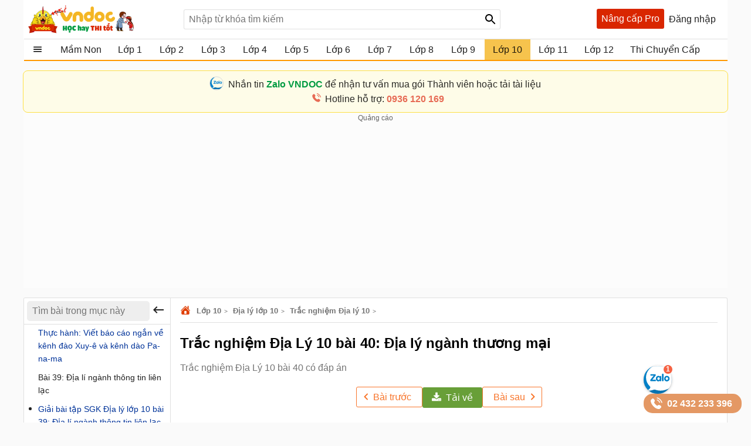

--- FILE ---
content_type: text/html; charset=utf-8
request_url: https://vndoc.com/trac-nghiem-dia-ly-10-bai-40-dia-ly-nganh-thuong-mai-131877
body_size: 105594
content:

<!DOCTYPE html>
<html>
<head>
    <meta charset="UTF-8" />
    <meta name="viewport" content="width=device-width, initial-scale=1.0" />
    <meta name="theme-color" content="#ffffff">
    <meta property="fb:app_id" content="1562489507328808" />
    <meta property="fb:pages" content="381087858725193" />

    <title>Trắc nghiệm Địa Lý 10 bài 40: Địa lý ngành thương mại  - Trắc nghiệm Địa Lý 10 bài 40 có đáp án - VnDoc.com</title>

        <meta name="description" content="VnDoc.com xin giới thiệu tới các bạn học sinh tài liệu: Trắc nghiệm Địa Lý 10 bài 40: Địa lý ngành thương mại để giúp các bạn học tập hiệu quả môn Địa lý. Mời các bạn tham khảo." />
            <meta name="keywords" content="Trắc nghiệm Địa Lý 10 bài 40, bài tập địa lý ngành thương mại, tổng hợp câu hỏi trắc nghiệm địa lý 10 kèm theo đáp án, kiến thức bài 40 môn Địa lý lớp 10, Trắc nghiệm Địa Lý 10 bài 40 có đáp án" />
            <link rel="canonical" href="https://vndoc.com/trac-nghiem-dia-ly-10-bai-40-dia-ly-nganh-thuong-mai-131877" />
            <meta property="og:image" content="https://st.vndoc.com/data/image/2021/07/05/trac-nghiem-dia-ly-10-bai-40-dia-ly-nganh-thuong-mai-721.jpg" />
            <link rel="manifest" href="/manifest.json" />
    <link rel="icon" sizes="192x192" href="/favicon.192.png" />
    <link rel="apple-touch-icon" sizes="192x192" href="/favicon.192.png" />
    <link rel="search" type="application/opensearchdescription+xml" title="Tìm kiếm - VnDoc.com" href="/opensearch.xml" />

    <style>
@charset "UTF-8";html,body,div,span,applet,object,iframe,h1,h2,h3,h4,h5,h6,p,blockquote,pre,a,abbr,acronym,address,big,cite,code,del,dfn,em,img,ins,kbd,q,s,samp,small,strike,strong,sub,sup,tt,var,b,u,i,center,dl,dt,dd,ol,ul,li,fieldset,form,label,legend,table,caption,article,aside,canvas,details,embed,figure,figcaption,footer,header,hgroup,menu,nav,output,ruby,section,summary,time,mark,audio,video{margin:0;padding:0;border:0;font-size:100%;font:inherit}article,aside,details,figcaption,figure,footer,header,hgroup,menu,nav,section{display:block}body{line-height:1.61}ol,ul{list-style:none}q{quotes:none}input,textarea,select{font-size:16px}blockquote:before,blockquote:after,q:before,q:after{content:'';content:none}.clear{clear:both;display:block;overflow:hidden;visibility:hidden;width:0;height:0}.clearfix:after{clear:both;content:' ';display:block;font-size:0;line-height:0;visibility:hidden;width:0;height:0}.clearfix{display:inline-block}* html .clearfix{height:1%}.clearfix{display:block}body{background:#fafafa;color:rgba(0,0,0,.87);margin:0;font-family:Arial,Helvetica,sans-serif;font-size:16px;min-height:101vh}b,strong{font-weight:bold}i,em{font-style:italic}input{border:1px solid #0000001f}select{color:#666;border-radius:3px;border:1px solid #0000001f;margin:5px 0}button{padding:5px;white-space:nowrap}a{color:#039;text-decoration:none}a:hover{color:#f8752b}.header{padding:0 8px}.header{background:#fff;position:relative;z-index:59;max-width:1184px;margin:0 auto}.header-logo{position:relative;height:56px;padding:5px 0}.btn-login{cursor:pointer;line-height:35px}.btn-login:hover{color:#f8752b}.searchBox .btnHeaderFind{position:absolute;top:1px;right:0;z-index:100;height:2rem;text-align:center;background:url(/Themes/Default/images/search-24px.svg) no-repeat center;background-size:auto 24px;color:rgba(0,0,0,.87);width:35px;cursor:pointer;display:inline-block;-webkit-appearance:none;-moz-appearance:none;border:none}.logo a{width:250px;display:inline-block;overflow:hidden;text-indent:-9999px;background:url(/Themes/Default/images/logo.svg?v=5) left center no-repeat;background-size:contain;float:left;height:56px}.searchBox{position:absolute;top:16px;left:265px}.nav-top{display:none;position:absolute;width:max-content;border:solid 1px #f2f5f8;top:45px;box-shadow:0 1px 3px rgba(0,0,0,.25);border-radius:3px;right:0;background:#fff}.header .topnav:hover .nav-top{display:block;cursor:pointer}.nav-top li{display:block;position:relative;border-bottom:1px solid #f2f5f8;line-height:35px}.nav-top .nav-link{line-height:25px;color:#333 !important;margin:8px 0;padding:4px 8px;border-radius:3px;display:flex;gap:16px;align-items:center;transition:color .15s ease-in-out,background-color .15s ease-in-out,border-color .15s ease-in-out,box-shadow .15s ease-in-out}.nav-top .nav-link{padding:6px 32px 6px 10px !important;display:flex !important;gap:8px !important;margin:0 !important}.nav-top li a{padding-left:40px;display:block;overflow:hidden;margin-left:4px}.nav-top li a{color:rgba(0,0,0,.87)}.m-nl{display:none !important}.nav-top .fa{width:20px !important;height:20px !important;padding-left:0;position:relative}.nav-top .fa:before{content:"";position:absolute;width:20px;height:20px;top:calc(50% - 1px);left:50%;transform:translate(-50%,-50%);background-repeat:no-repeat;background-position:center;background-size:contain}.nav-top .fa:before{opacity:.8}.fa-arrow-right-from-bracket:before{background-image:url(/themes/default/images/shutdown.svg);background-position-y:1px}.fa-house-heart-fill:before{background-image:url(/themes/default/images/fa-house-heart-fill-n.svg)}.fa-star-fill:before{background-image:url(/themes/default/images/fa-star-fill-n.svg)}.fa-note-pad:before{background-image:url(/themes/default/images/fa-note-pad-n.svg)}.fa-voucher:before{top:calc(50% - 3px) !important;background-position-y:1px !important;background-position-x:0;background-image:url(/themes/default/images/fa-voucher-n.svg)}.fa-celebrate:before{background-image:url(/themes/default/images/fa-celebrate-n.svg)}.fa-clock:before{background-image:url(/themes/default/images/fa-clock-n.svg)}.fa-pen-to-square:before{background-image:url(/themes/default/images/fa-pen-to-square-n.svg)}.fa-bell:before{background-image:url(/themes/default/images/fa-bell-n.svg)}.fa-gear:before{background-image:url(/themes/default/images/fa-gear-fill-n.svg)}.fa-premium:before{background-image:url(/themes/default/images/premium.svg)}.nav-use::before{content:" ";display:block;opacity:.87;background:url(/themes/default/images/nav-u.png) no-repeat 0 1px;width:24px;height:24px;background-size:23px;position:absolute;left:8px;top:5px}.nav-use.notifi::before{content:" ";background:url(/themes/default/images/Thong-bao.svg) no-repeat 0 1px;background-size:23px}.nav-use.setting::before{content:" ";display:block;opacity:.87;background:url(/themes/default/images/setting-24.svg) no-repeat 0 1px;width:24px;height:24px;background-size:23px;position:absolute;left:8px;top:5px}.nav-fap::before{content:" ";display:block;opacity:.87;background:url(/themes/default/images/list-stars.svg) no-repeat 0 1px;width:24px;height:24px;background-size:23px;position:absolute;left:8px;top:5px}.nav-pro::before{content:" ";display:block;opacity:.87;background:url(/themes/default/images/pro-nav.svg) no-repeat 0 1px;width:24px;height:24px;background-size:23px;position:absolute;left:8px;top:5px}.nav-use.iuser::before{content:" ";display:block;opacity:.87;background:url(/themes/default/images/premium.svg) no-repeat 0 1px;width:24px;height:24px;background-size:24px;position:absolute;left:8px;top:5px}.nav-use.iuser.nav-link::before{content:unset !important}.nav-use.iuser.overview::before{content:" ";display:block;opacity:.87;background:url(/themes/default/images/fa-house-heart-fill-n.svg) no-repeat 0 1px !important;width:24px;height:24px;background-size:24px !important;position:absolute;left:8px;top:5px}.nav-notify::before{content:" ";display:block;opacity:.87;background:url(/Themes/Default/images/alert-24.svg) no-repeat 0 1px;width:24px;height:23px;position:absolute;left:8px;top:5px}.nav-fav::before{content:" ";display:block;opacity:.87;background:url(/themes/default/images/bookmark.svg) no-repeat 0 1px;width:24px;height:24px;background-size:23px;position:absolute;left:10px;top:5px}.nav-posts::before{content:" ";display:block;opacity:.87;background:url(/themes/default/images/help.svg) no-repeat 0 1px;width:24px;height:24px;background-size:23px;position:absolute;left:8px;top:5px}.nav-post::before{content:" ";display:block;opacity:.87;background:url(/themes/default/images/pencil-square.svg) no-repeat 0 1px;width:24px;height:24px;background-size:23px;position:absolute;left:8px;top:5px}.theme .topnav.active::before{content:"";background:url(/themes/default/images/Free.svg) no-repeat center;background-size:30px;width:30px;height:30px;display:inline-block;left:1px;top:12px;opacity:initial;position:absolute;z-index:9999}.theme.pro .topnav.active::before{background:url(/themes/default/images/Pro-i.svg) no-repeat center;background-size:30px}.theme.pro .topnav.active.iplus::before{background:url(/themes/default/images/Proplus-i.svg) no-repeat center;background-size:30px}.theme.pro .box-noads{display:none}.nav-out::before{content:" ";display:block;opacity:.87;background:url(/themes/default/images/shutdown.svg) no-repeat 0 1px;width:24px;height:24px;background-size:24px;position:absolute;left:8px;top:5px}.searchBox form{text-align:center}.searchBox #q{display:inline-block;padding:7px 0;width:540px;height:34px;box-sizing:border-box;border-radius:3px;-webkit-appearance:none;-moz-appearance:none;padding-left:8px;padding-right:64px}.header .topnav{z-index:99}.box-noads{position:absolute;top:16px;right:227px;z-index:100}.box-noads a{background:url(/themes/default/images/premium.svg) no-repeat center;background-size:35px;width:35px;height:35px;opacity:.54;display:block}.header .topnav .user-info{display:block}.header .topnav .user-info.notify:before{content:'1';width:24px;height:24px;background:#f00;border-radius:50%;display:inline-block;text-align:center;line-height:24px;color:#fff;animation:blinker 1s linear infinite}.header .topnav .user-info .user-avatar{display:inline-block;width:32px;height:32px;vertical-align:middle;overflow:hidden;border-radius:16px}.header .topnav .user-info .user-avatar img{max-width:100%}.header .topnav .user-info .user-name{display:inline-block;width:90px;overflow:hidden;color:rgba(0,0,0,.87);vertical-align:middle;white-space:nowrap;text-overflow:ellipsis}.nav-top li{display:block;position:relative;border-bottom:1px solid #f2f5f8;line-height:35px}.nav-top li a{color:rgba(0,0,0,.87)}.nav-top li a{padding-left:40px;display:block}.nav-top li:last-child{border-bottom:none}.nav-top:after{content:'';display:block;position:absolute;top:-8px;right:24px;width:13px;height:13px;background:#fff;border-top:1px solid #e7e7e7;border-right:1px solid #e7e7e7;-moz-transform:rotate(-45deg);-webkit-transform:rotate(-45deg)}.ui-menu{background:#fff;border:1px solid #ccc;border-top:0;box-shadow:0 2px 10px #888;padding-bottom:8px;border-radius:2px;border-top-color:#d9d9d9}.titleSearch{display:table-cell;width:100%;vertical-align:middle;padding-left:8px;color:initial}.ui-menu .ui-menu-item-wrapper{width:100%;display:table;vertical-align:middle;padding:7px 0}.type-post .titleSearch{position:relative;padding-left:14px}.type-post .titleSearch::after{content:" ";width:5px;height:5px;position:absolute;display:block;background:rgba(0,0,0,.32);border-radius:17px;left:1px;top:10px}.type-post .imgSearch,.type-post img{display:none}.imgSearch{vertical-align:middle;display:table-cell}.imgSearch img{width:24px;height:24px;vertical-align:middle}.ui-menu .ui-menu-item{border-bottom:1px solid #0000001f;padding:0 8px;display:block}.ui-menu .ui-menu-item-wrapper img{margin-top:0;width:24px;height:24px;vertical-align:sub}.ui-menu .ui-menu-item:last-child{border-bottom:0}.ui-menu-item .titleSearch:hover{color:#f8752b}.viewSearch{opacity:.54;font-size:13px;min-width:90px;vertical-align:middle;text-align:right;color:rgba(0,0,0,.87);display:table-cell}.ui-menu .ui-state-focus,.ui-menu .ui-state-active{margin:0}.ui-autocomplete{max-width:540px !important;z-index:101;position:absolute !important;-webkit-overflow-scrolling:touch;max-height:510px !important;overflow:auto !important}.post .ui-autocomplete{z-index:9999}.ui-autocomplete:hover::-webkit-scrollbar-thumb{background:#ddd}.ui-autocomplete::-webkit-scrollbar{width:5px;border-radius:5px}.ui-autocomplete::-webkit-scrollbar-thumb{border-radius:1px;background:none;border-radius:5px}.searchbox .navbar-list{border:1px solid #0000001f;border-radius:3px}.iconClear{display:none;width:32px;height:32px;position:absolute;top:0;right:37px;background:url(/themes/default/images/icon-clear.png) no-repeat center;opacity:.54;cursor:pointer}.clearText .iconClear{display:block}.strend .box-serchtrend{display:block;visibility:visible}.box-serchtrend{display:none;visibility:hidden;position:absolute;top:60px;z-index:100;background:#fff;box-shadow:0 0 3px 1px rgba(0,0,0,.15);padding:16px;max-height:500px;overflow-y:auto}.ttrend{font-weight:bold;display:block;margin-bottom:8px}.list-serchtrend li a{color:initial;text-overflow:ellipsis;display:-webkit-box;-webkit-line-clamp:2;overflow:hidden;-webkit-box-orient:vertical}.trendpost .list-serchtrend li{border-bottom:1px solid #0000001f;padding-bottom:4px;margin-bottom:4px}.trendpost .list-serchtrend li:last-child{border-bottom:0}.theme.strend .overlay,.theme.ssearch .overlay,.theme.showcheckin .overlay{visibility:visible;display:block;z-index:49;background:rgba(0,0,0,.35)}.list-serchtrend{margin-left:9px}.trendpost .list-serchtrend{margin-left:16px;list-style:disc}.list-serchtrend li:hover a{color:#f8752b}.trendtax{margin-bottom:8px}.trendpost .ttrend{position:relative}.trendpost .ttrend:after{content:"";background:url(/Themes/Default/images/Trending.svg)no-repeat center;position:absolute;background-size:24px;top:0;display:block;width:24px;height:24px;left:110px}.inav.isNew{position:relative}.inav.isNew:after{content:"";background:url(/Themes/Default/images/New-Muc-luc.svg)no-repeat center;position:absolute;background-size:24px;top:0;display:block;width:24px;right:16px;height:24px}.boxpro{background:#d92600;color:#fff;display:block;border-radius:3px;height:34px}.boxpro a{padding:0 8px;display:block;color:#fff;height:34px;line-height:34px}.boxpro:hover{opacity:.87}.pro .boxpro{display:none}.smenu .nav-top{display:block}.topnav.active{cursor:pointer;padding-bottom:16px}.headright{position:absolute;top:15px;right:8px;z-index:100;display:block;display:flex;gap:0 4px}.headright div.notifications{position:inherit;top:initial;right:initial}.header .headright .headitem{display:inline-block;vertical-align:middle;position:relative;margin:0 4px}.checkinday span{background:url(/Themes/Default/images/Diem-danh.svg?v=1) no-repeat center;width:24px;height:24px;padding:6px;cursor:pointer;display:block;background-size:24px}.checkinday span:hover{opacity:.87}.box-checkinday{display:none;position:fixed;top:50px;left:0;right:0;z-index:99999;border-radius:8px;padding:0;background:#fff;max-width:640px;margin:99px auto;padding:24px}.showcheckin .box-checkinday{display:block}.titlecheck{display:block;text-align:center;font-size:20px;font-weight:bold;margin-bottom:16px;position:relative}.titlecheck i{background:url(/Themes/Default/images/Diem-danh-24.svg) no-repeat center;background-size:23px;width:28px;height:28px;filter:invert(43%) sepia(30%) saturate(1617%) hue-rotate(182deg) brightness(104%) contrast(94%);display:inline-block;vertical-align:sub}.checkinb{background:#dc2626;padding:6px 4px;text-align:center;display:block;max-width:286px;margin:0 auto;border-radius:3px;color:#fff;font-weight:bold;cursor:pointer}.checkinb:hover{background:#b91c1c}.ichekday span{display:block;margin-bottom:0;font-size:13px}.lday{display:flex;flex-wrap:wrap;padding:16px;background:#edf2f7;border-radius:3px;justify-content:space-between;margin-bottom:8px}.lday li{width:70px;text-align:center;border-radius:10px;cursor:pointer;padding:12px 0;background:#fff;margin:0 4px;border:2px solid #ccc}.ichekday span.scorein{font-weight:bold;height:26px;font-size:16px}.lday li.las{background:linear-gradient(135deg,#facc15,#f59e0b);border-color:#d97706;color:#78350f;box-shadow:0 4px 10px rgba(250,204,21,.3)}.lday li.today{position:relative}.lday li:not(.noactive):not(.las):hover{border-color:#60a5fa;transform:scale(1.05)}.lday li.noactive{background:linear-gradient(135deg,#4ade80,#22c55e);border-color:#16a34a;color:#fff;transform:scale(1.05);box-shadow:0 4px 10px rgba(74,222,128,.3)}.lday li.noactive .iconcheck{background:url(/Themes/Default/images/okcheck.svg) no-repeat center;background-size:24px;filter:invert(100%) sepia(0%) saturate(7500%) hue-rotate(291deg) brightness(96%) contrast(111%)}.checkinb.nocheck{background:#b4b4b4;pointer-events:none}.closepop{display:block;width:30px;height:30px;position:absolute;top:8px;right:8px;background:url(/themes/default/images/close-svg.svg) no-repeat center;background-size:20px;cursor:pointer;text-indent:-99999px}.theme.showcheckin .mainNav{z-index:48}.tbcheck{text-align:center;display:block;margin-bottom:6px;color:#4caf50;visibility:hidden}.tbcheck.active-temp{visibility:visible}.iconcheck{display:block;width:28px;height:28px;background:url(/Themes/Default/images/start-check.svg) no-repeat center;background-size:28px;filter:invert(89%) sepia(33%) saturate(3561%) hue-rotate(343deg) brightness(106%) contrast(104%);margin:0 auto}.las .iconcheck{background:url(/Themes/Default/images/cup.svg) no-repeat center;background-size:28px;width:28px;height:28px;animation:bounce 1s infinite;filter:invert(100%) sepia(0%) saturate(7500%) hue-rotate(291deg) brightness(96%) contrast(111%)}@keyframes bounce{0%,100%{transform:translateY(0)}50%{transform:translateY(-5px)}}.headitem-login.oncheck{position:relative}.headitem-login.oncheck::after{content:" ";position:absolute;top:2px;left:27px;background:#f44336;border-radius:50%;color:#fff;display:block;opacity:inherit;text-align:center;width:10px;height:10px;font-size:13px;text-indent:-9999px}.nav-top .nav-link:hover *:not(.notRead.toTitleMenu){color:#000 !important;filter:invert(53%) sepia(100%) saturate(1652%) hue-rotate(341deg) brightness(98%) contrast(98%)}.nav-top .nav-link.oncheck::before{content:"";position:absolute;font-size:8px;top:5px;right:20px;background-color:#f8b10b;padding:0;border-radius:50%;height:8px;line-height:16px;width:8px}.nav-link.muster{position:relative}.nav-top .toggle .notRead.toTitleMenu{top:8px}.toggle .notRead.toTitleMenu{position:absolute;top:6px;left:132px;min-width:15px;min-height:15px;padding:2px;font-size:12px;line-height:15px;text-indent:-1px}.toggle .notRead{background:#f44336;border-radius:50%;color:#fff;display:block;text-align:center}.nav-top .nav-link:hover *:not(.notRead.toTitleMenu){color:#000 !important;filter:invert(53%) sepia(100%) saturate(1652%) hue-rotate(341deg) brightness(98%) contrast(98%)}.container{max-width:1200px;margin:0 auto;position:relative;box-sizing:border-box}.section{display:block;margin:16px}.box-taxbox{box-sizing:content-box;border:solid 1px #0000001f;border-radius:3px;background:#fff}.adbox{margin-bottom:16px;text-align:center;clear:both;overflow:hidden;position:relative;background:#fcfcfc}.adbox::before{content:'Quảng cáo';display:block;font-size:12px;color:#666}.adbox.adzone *{max-width:100%;margin:auto}.adbox.in-article{border:1px solid #eee;margin:16px 0}.adbox.adzone{position:relative}.adbox.adzone img{height:auto}.theme.pro .adbox{display:none !important}#adtaxtop .adlinks,#adsposttopboxleft .adlinks,#adsposttop .adlinks,#adsearchcentertop .adlinks{height:90px}#adundercontent .adauto{max-width:336px;margin:16px auto 16px auto}#adtaxtop .adzone,#adtaxtop .adauto,#adsposttop .adauto,#adsleaderboard.adbox,#adsearchcentertop .adauto{min-height:280px}#adsposttopboxleft{width:336px;margin-right:16px;float:left}#adsposttopboxleft .adauto{min-height:280px}.featuredbox .adbox{width:608px;height:60px;padding:16px 16px 16px 16px;display:block;overflow:hidden}.hover>a>span{color:#f8752b}.title-header{font-size:18px;position:relative;padding:8px 0;line-height:24px;padding-left:16px;color:rgba(0,0,0,.87);display:block;border-bottom:solid 1px #0000001f}.title-header h2{display:inline-block}.title-header img{vertical-align:text-bottom;height:24px;width:24px;vertical-align:top;padding-right:8px;display:inline-block}.title-header span{display:inline-block;line-height:24px}.viewmore span:hover{color:#f8752b}.theme .overlay{width:100%;height:100%;background:rgba(0,0,0,.54);position:fixed;left:0;visibility:hidden;top:0;right:0;bottom:0;content:' ';z-index:50}.show{display:block !important}.theme .overlay.show{visibility:visible;transition:.1s .2s}.theme.embed #scrolltop{display:none}.theme.taxonomy.embed{min-height:initial}.hide{display:none !important}.theme.post .postbox>.container{border:1px solid #0000001f;border-radius:3px}.theme.post.room .postbox>.container{border:0;border-radius:0}.section.box-sidenav.box-sidebar .container{padding-left:266px;padding-right:368px;background:#fff;box-sizing:border-box}.close-sidenav .section.box-sidenav.box-sidebar .container{padding-left:16px}.section.box-sidenav .container .textview{padding:16px 0}.sidebar{width:336px;position:absolute;top:16px;right:16px}.section.box-sidenav .container{background:#fff;padding-left:316px;box-sizing:border-box;padding-right:16px}#scrolltop{position:fixed;bottom:100px;right:0;z-index:9999;height:32px;width:32px;background:#fff url(/themes/default/images/up-arrow.svg) no-repeat center;background-size:32px;cursor:pointer;opacity:0;border-radius:50%;visibility:hidden;transition:all ease .5s;transition-delay:2s}.scrollup #scrolltop{opacity:initial;visibility:visible;right:16px;transition-delay:0s}input:focus{outline:none;border:1px solid #ddd;-webkit-box-shadow:0 0 3px #ddd;box-shadow:0 0 3px #ddd}#adcentertop{max-width:1200px;margin:0 auto}.leftbar{position:absolute;left:0;top:0;height:100%;width:200px;border-right:1px solid #eee}.leftbar .listnav{padding:0}.ui-helper-hidden-accessible{border:0;clip:rect(0 0 0 0);height:1px;margin:-1px;overflow:hidden;padding:0;position:absolute;width:1px}.noeven{pointer-events:none}.leftbar .listnav-all{line-height:39px;display:block;position:relative;padding-left:0;border-bottom:solid 2px #ff9800;overflow:hidden;background:url(/Themes/Default/images/view_list.svg) 16px 7px no-repeat;background-size:24px;text-overflow:ellipsis;text-indent:48px;white-space:nowrap}.Boxopt,.boxExpityDate{display:none;position:fixed;top:0;left:0;right:0;z-index:99999;border-radius:3px;padding:0;background:#fff;max-width:686px;margin:99px auto}.notesms{display:block;text-align:center;color:#f00;position:absolute;max-width:300px;margin:0 auto;left:1px;right:1px;bottom:10px;font-size:14px}.title-otp{display:block;color:#009b41;font-weight:bold;border-bottom:1px solid rgba(0,155,65,.3);line-height:40px;height:40px;padding-left:16px}.btn-send-otp{display:block;background:#009b41;border:1px solid #009b41;color:#fff;padding:4px 6px;text-align:center;font-weight:bold;border-radius:8px;cursor:pointer;max-width:222px;margin:16px auto}a.btn-send-otp:hover{color:#fff;opacity:.9}.noteotp{font-size:14px}.conten-opt{display:block;padding:24px}.btn-send-otp.isending{pointer-events:none;position:relative;text-indent:-999999px}.btn-send-otp .loader{width:6px;height:6px;border-radius:50%;display:block;margin:0 auto;position:absolute;color:#fff;top:13px;left:15%;box-sizing:border-box;animation:shadow 2s linear infinite}.box-numberphone{position:relative}.errphone{position:absolute;left:230px;top:6px;display:none;font-size:14px;color:#f4b624}.errphone.hindcolor{display:block}.numberphone{display:block;border-radius:5px;border:1px solid #bdbdbd;box-sizing:border-box;padding:6px 12px !important;line-height:22px;font-size:16px;width:222px;margin-bottom:8px;vertical-align:top}.titleopt{display:block;margin-bottom:8px}.showExpiry .overlay{visibility:visible;z-index:100}.showExpiry .boxExpityDate{display:block}.showotp .overlay,.showvery .overlay{visibility:visible;z-index:100}.showotp .Boxopt{display:block}@keyframes shadow{0%{box-shadow:0 0 rgba(255,255,255,0),0 0 rgba(255,255,255,0),0 0 rgba(255,255,255,0),0 0 rgba(255,255,255,0)}12%{box-shadow:100px 0 white,0 0 rgba(255,255,255,0),0 0 rgba(255,255,255,0),0 0 rgba(255,255,255,0)}25%{box-shadow:110px 0 white,100px 0 white,0 0 rgba(255,255,255,0),0 0 rgba(255,255,255,0)}36%{box-shadow:120px 0 white,110px 0 white,100px 0 white,0 0 rgba(255,255,255,0)}50%{box-shadow:130px 0 white,120px 0 white,110px 0 white,100px 0 white}62%{box-shadow:160px 0 rgba(255,255,255,0),130px 0 white,120px 0 white,110px 0 white}75%{box-shadow:160px 0 rgba(255,255,255,0),200px 0 rgba(255,255,255,0),130px 0 white,120px 0 white}87%{box-shadow:160px 0 rgba(255,255,255,0),200px 0 rgba(255,255,255,0),200px 0 rgba(255,255,255,0),130px 0 white}100%{box-shadow:160px 0 rgba(255,255,255,0),200px 0 rgba(255,255,255,0),200px 0 rgba(255,255,255,0),200px 0 rgba(255,255,255,0)}}.content-exdate{display:block;padding:24px}.text-ex{margin-bottom:16px}.content-exdate{border-radius:3px}.content-exdate .exbohl{color:#d92600;font-weight:bold;padding-bottom:4px}.text-ex span{display:block}.f-title{font-size:18px;display:block}.package{display:block;background:#009b41;border:1px solid #009b41;color:#fff;padding:4px 6px;text-align:center;font-weight:bold;border-radius:5px;cursor:pointer;max-width:222px;margin:16px auto 0 auto}.package:hover{color:#fff;opacity:.9}.box-classify{display:none;position:fixed;top:0;left:0;right:0;bottom:0;z-index:104;border-radius:8px;background:#fff;max-width:600px;max-height:520px;margin:auto;padding:16px;text-align:initial;overflow:hidden}.h-div{text-align:center;display:block;font-weight:bold;padding:8px}.item-div{display:flex;flex-wrap:wrap;justify-content:space-around}.item-div .item-sifi{padding:2px 32px;border-radius:3px;text-align:center;border:1px solid #34a750;cursor:pointer;position:relative}.item-div .item-sifi:hover{opacity:.9}.item-div .item-sifi.active{background:#34a750;color:#fff}.item-div .item-sifi.active:before{content:"";background:url(/Themes/Default/images/check_black.svg) no-repeat center;background-size:18px;width:18px;height:18px;position:absolute;left:10px;top:5px;filter:brightness(0) invert(1)}.title-sifi,.ct-div{margin-bottom:24px;display:block}.listtax{column-width:150px;column-fill:balance;position:relative;display:block;column-gap:24px;top:0;padding:16px}.box-left-menu .listtax{padding:8px 0 16px 0}.box-left-menu .toc-head{text-indent:16px;position:relative}.item-tax-view{display:block;padding:4px 16px}.box-left-menu .listtax li.inactive{background:#eee}.item-div.itemclass{display:block}.icheckx{display:inline-block;vertical-align:middle}.box-itemcheck{width:18px;height:18px;background:#bdbdbd;border:1px solid #bdbdbd;border-radius:3px;margin-right:4px}.listtax li{display:block;margin-bottom:8px;cursor:pointer}.listtax li.active .box-itemcheck{background:initial;position:relative}.listtax li.active .box-itemcheck:before{content:"";background:url(/Themes/Default/images/check_black.svg) no-repeat center;background-size:18px;width:18px;height:18px;position:absolute;left:0;top:0}.button-save{background:#bdbdbd;border-radius:5px;padding:4px 24px;display:block;text-align:center;max-width:130px;margin:0 auto;cursor:pointer}.button-save.active{background:#34a750;color:#fff}.button-save:hover{opacity:.9}.classify .overlay{visibility:visible;z-index:103;display:block}.classify .box-classify{display:block}.confirm-gold,.boxextend{max-width:1200px;margin:0 auto;display:none;padding:8px 0;background:#fdf0d3;cursor:pointer}.confirm-gold.aview{display:block}.banner-g{padding:0 16px}.banner-g>b{color:#009b41}.box-cf-gold{display:none;position:fixed;top:50px;left:0;right:0;z-index:99999;border-radius:8px;padding:0;background:#fff;max-width:555px;margin:99px auto;padding:24px}.showgold .overlay{visibility:visible;z-index:60}.sbmit-g.vloading{pointer-events:none}.showgold .box-cf-gold{display:block}.text-g{display:block;margin-bottom:16px}.sbmit-g{background:#34a750;padding:5px;border-radius:3px;display:block;max-width:200px;display:block;text-align:center;color:#fff;margin:16px auto;cursor:pointer}.itgold{display:inline-block}.select-g{display:block;width:100%;min-width:150px;padding:.375rem 2.25rem .375rem .75rem;font-size:1rem;font-weight:400;line-height:1.5;color:#212529;background-color:#fff;background-image:url(/Themes/Default/images/down-16.svg);background-repeat:no-repeat;background-position:right .75rem center;background-size:16px 12px;border:1px solid #ced4da;border-radius:.25rem;transition:border-color .15s ease-in-out,box-shadow .15s ease-in-out;-webkit-appearance:none;-moz-appearance:none}.sbmit-g:hover{opacity:.9}.gclose{position:absolute;width:32px;height:32px;padding:8px;right:0;top:0;cursor:pointer;display:block;background:url(/themes/default/images/icon-clear.png) no-repeat center}.highlight{font-weight:bold}@media screen and (max-width:1223px){.container{width:1024px;overflow:hidden}.header .container{overflow:initial}.searchBox #q{width:430px}.room .container{width:initial;overflow:hidden}.test .contentCenter{width:1024px;overflow:hidden}}.homebox .title-header img{display:none}.homebox .box-taxbox{border:0;border-radius:0;border-top:solid 1px #0000001f}.homebox .section{margin:0}.texttime{border:1px dashed #cecece;padding:16px;border-radius:3px}.grid-2,.box-tt.bflex{display:flex;flex-wrap:wrap;justify-content:space-between}.d-inline-block{display:inline-block;vertical-align:middle}.dselectbox{display:block;margin-bottom:8px}a.btn.btn-sale-soon{background:#009b41;color:#fff;font-weight:bold;border:0;width:180px;margin:auto}a.btn.btn-sale-soon:hover{opacity:.9}.class-sale-soon{padding:4px 16px}.ibox span{display:block}.ibox span:last-of-type{color:#e03e2d}.boxbtn{display:block;margin:auto 0}.box-tt .mt-1{display:block}.onload{opacity:.12;transition:opacity .5s ease-in-out}.onload.onready{visibility:visible;opacity:1}.verifyBox{display:none;background-color:#fff;border-radius:8px;width:600px;position:fixed;top:0;left:0;right:0;bottom:0;z-index:104;margin:auto;max-height:259px;overflow:hidden}.duplicate{color:#f00}.errspan{text-align:center;display:block;color:#f00}.showvery .verifyBox{display:block}.verifyBox .bheader{background-color:#ffe27a;padding:8px 16px;font-weight:bold;border-radius:3px 3px 0 0;margin-bottom:16px}.verifyBox p{color:#333;font-size:14px;line-height:1.6;margin-bottom:16px}.verifyBox .inputBox{display:flex;align-items:center;position:relative;max-width:321px;text-align:center;margin:auto auto 16px auto}.verifyBox input{flex:1;padding:8px;font-size:14px;border:1px solid #ccc;border-radius:3px;outline:none;border-right:0}.verifyBox .buttonotp{padding:8px 16px;font-size:14px;background-color:#9e9e9e;color:#fff;min-width:130px;border:none;border-radius:0 3px 3px 0;cursor:pointer;position:absolute;right:0}.verifyBox .buttonotp.bactive{background-color:#28a745}.verifyBox button:hover{background-color:#8d8d8d}.verifyBox .buttonotp.bactive:hover{background-color:#218838}.verifyBox .bbody{display:block;padding:0 16px}input:focus{outline:none;border:1px solid #ddd;-webkit-box-shadow:0 0 3px #ddd;box-shadow:0 0 3px #ddd}.inputBox .note-paydoc{position:absolute;top:-22px;right:0;font-size:12px;color:#f00;display:none}.inputBox .note-paydoc.hindcolor{display:block}.buttonotp.bactive.isending{pointer-events:none;position:relative}.section.taxbox-changevolume{min-height:180px}.taxonomy .section.taxbox-changevolume{min-height:initial}.boxextend a{padding:0 16px;color:initial}.boxextend a:hover{color:#f8752b}.xname{font-style:normal}.section-contact{margin-top:16px;display:flex;justify-content:center}.section-contact .contact-zalo{font-size:16px;justify-items:center;transition:background-color .5s ease-in-out;border-radius:8px;border:1px solid #ddd;padding:10px 32px 10px 38px;background-color:#fff;max-width:calc(1200px - 70px);width:100%}.section-contact .contact-zalo .contact-mess{display:block;position:relative;padding-left:24px;width:fit-content;color:#000000d6}.section-contact .contact-zalo:hover .contact-mess{color:#4374e0}.section-contact .contact-zalo:hover .contact-phone{color:#e76b55}.section-contact .contact-zalo .contact-phone{display:block;color:#000000d6;position:relative;padding-left:24px;width:fit-content}.section-contact .contact-zalo .contact-mess::before{content:"";position:absolute;left:-8px;top:-1px;width:22px;height:22px;background:url(/Themes/Default/images/zalo-banner-n.svg) no-repeat center;background-size:22px;border-radius:50%;border:1px solid #ddd}.section-contact .contact-zalo .contact-phone::before{content:"";position:absolute;left:0;top:2px;width:18px;height:18px;background:url(/Themes/Default/images/phone-contact-1.svg) no-repeat center;background-size:18px}.contact-iconzalo-more{position:fixed;bottom:16px;right:16px;z-index:103;display:flex;flex-direction:column;align-items:end;gap:16px;transition:transform .3s ease}.testembed .contact-iconzalo-more{display:none}.contact-iconzalo-more .zalo-contact-a{position:relative;display:block;height:48px;width:48px}.contact-iconzalo-more .zalo-contact-a::before{content:"";background:url(/Themes/Default/images/zalo-banner-n.svg) no-repeat center;background-size:50px;width:48px;height:48px;position:absolute;right:0;top:0;border-radius:50%;background-position-x:-2px;background-position-y:1px;background-color:#fff;box-shadow:0 .62px 1.25px rgba(60,64,67,.3),0 1.25px 3.77px 1.25px rgba(60,64,67,.15)}.contact-iconzalo-more .call-contact-a{position:relative;padding-left:32px;background-color:#e49864;padding:4px 16px 4px 40px;border-radius:15px;color:#fff;font-weight:bold}.contact-iconzalo-more .call-contact-a:after{content:"02 432 233 396"}.contact-iconzalo-more .call-contact-a::before{content:"";background:url(/Themes/Default/images/phone-contact.svg) no-repeat center;background-size:24px;width:24px;height:24px;position:absolute;left:9px;top:5px}.contact-iconzalo-more .zalo-contact-a::after{content:"1";position:absolute;right:-1px;top:-1px;font-size:12px;background-color:#f56243;border-radius:50%;color:#fff;width:15px;height:15px;line-height:15px;text-align:center;font-weight:bold}.contact-iconzalo-more.hidden{transform:translateX(150%)}.contact-iconzalo-more .zalo-contact-a:hover::before{transition:all .5s ease-in;transform:scale(1.1);animation:shake .5s ease}.contact-iconzalo-more .call-contact-a:hover::before{transition:all .5s ease-in;transform:scale(1.1);animation:shake 1s ease}@keyframes shake{0%{transform:rotate(0deg)}25%{transform:rotate(-5deg)}50%{transform:rotate(5deg)}75%{transform:rotate(-5deg)}100%{transform:rotate(0deg)}}.section-contact .contact-zalo .contact-mess.okpay{color:#15803d}.section-contact .contact-zalo .contact-mess.okpay a{color:#15803d;font-weight:bold}.section-contact .contact-zalo .contact-mess.okpay::before{content:"";position:absolute;left:-3px;top:0;width:22px;height:22px;background:url(/Themes/Default/images/check-circle-24.svg) no-repeat center;background-size:22px;border-radius:50%;border:0;filter:brightness(0) saturate(100%) invert(35%) sepia(19%) saturate(2841%) hue-rotate(100deg) brightness(98%) contrast(84%)}.section-contact{visibility:hidden}.section-contact.cdone{visibility:visible}.section-contact.cdone .contact-zalo{border:1px solid #fde047;background:#fefce8}.section-contact .contact-zalo{display:grid}.theme .mainNav{border-bottom:solid 2px #ff9800}.mainNav{background:#fff;z-index:58;max-width:1199px;margin:0 auto;position:relative}.navbar{border-top:solid 1px #0000001f}.item.all{position:relative;float:left;width:48px}.item.all>a{font-weight:bold}.item.all a{display:block;height:35px;padding:0 0 0 8px;color:rgba(0,0,0,.87)}.navbar>li>a{color:rgba(0,0,0,.87);border-right:1px solid #fff;line-height:35px;text-align:left;display:block;white-space:nowrap;padding-right:16px;text-overflow:ellipsis;overflow:hidden}.navbar .item.all>a>img{vertical-align:text-bottom;height:24px;width:24px;margin-top:5px;margin-right:8px}.item.all>a>span{position:absolute}.item.all:hover .navigation{display:block}.theme.payment .item.all:hover .navigation,.theme.feetable .item.all:hover .navigation{display:none}theme.index .box-tabs{top:53px;border-radius:3px 0 0 4px}.index .box-tabs{background:inherit}.box-tabs{position:absolute;z-index:9999;padding-bottom:12px}.navigation{box-sizing:border-box;overflow-x:hidden;overflow-y:auto;height:420px;display:block;width:251px;border-top:solid 1px #0000001f;border-radius:0 0 0 4px}.navigation li{text-indent:0;height:35px;margin:0;padding:0}.item.all a{display:block;height:35px;padding:0 0 0 8px;color:rgba(0,0,0,.87)}.navigation li a{color:rgba(0,0,0,.87);line-height:33px;text-align:left;display:block;position:relative;white-space:nowrap;padding:0 16px 0 8px;-ms-text-overflow:ellipsis;-o-text-overflow:ellipsis;text-overflow:ellipsis;overflow:hidden}.navigation .item a img{vertical-align:top;height:24px;width:24px;margin-right:4px;-moz-filter:brightness(0) invert(1);-webkit-filter:brightness(0) invert(1);filter:brightness(0) invert(1)}.navigation .item a img{-moz-filter:none;-webkit-filter:none;margin-top:6px;filter:none}.navigation>li>ul{top:0;border-top:solid 1px #0000001f;overflow-y:auto;overflow-x:hidden;width:828px;height:419px;background-color:#fff;display:none;position:absolute;left:251px;border-left:none;z-index:1000;border-radius:0 0 4px 0;right:auto;column-width:244px;column-gap:0;column-fill:auto;column-fill:balance}.navigation .item ul li{text-indent:0;height:32px;margin:0;padding:0;background:#fff}.navigation .item ul a{text-align:left;padding:0 8px}.navigation .item a span{vertical-align:sub}.navigation ul li span{position:static !important;vertical-align:sub}.navbar .item.right.iall{display:inline-block;vertical-align:bottom}.navbar .item.right{display:inline-block;vertical-align:bottom;height:35px;overflow:hidden}.navbar .item.right li,.item.ihome{display:inline-block;vertical-align:bottom;float:left}.navbar .item.right li.hover{background:#f4b624cf}.item.ihome{width:35px;height:35px}.navbar .item.right .subchild li{display:block}.navbar .item.right .subchild{display:block;position:absolute;padding:16px 0 16px 16px;right:0;left:0;border:1px solid #0000001f;border-right:0;border-left:0;background:#fff;box-shadow:0 4px 8px rgba(0,0,0,.12);z-index:999;visibility:hidden;opacity:0;display:flex;transition:.5s .1s;top:35px;flex-wrap:wrap;flex-direction:row}.navbar .item.right li.hover .subchild{transition:.1s .1s;visibility:visible;opacity:1;top:35px}.navbar .item.right .subchild::-webkit-scrollbar-thumb{background:#c1c1c1;border-radius:8px}.navbar .item.right .subchild::-webkit-scrollbar{height:10px}.navbar .item.right .subchild::-webkit-scrollbar-track-piece{background:#f4f4f4;border:.5px solid #eee;border-radius:8px}.navbar .item.right .subchild ul{margin-bottom:8px}.navbar .item.right .box-iall .subchild ul{display:none}.navbar .item.right .subchild.subboxall{display:block;width:469px;padding-left:0;column-gap:32px;column-rule:1px solid #eee;column-width:194px}.navbar .item.right .subchild.subboxall .itemsub>a{display:block;position:relative;padding:4px 0}.navbar .item.right .iall .subchild.subboxall li{width:initial;padding-left:8px;margin:0 8px;border-radius:5px}.navbar .item.right .iall .subchild.subboxall li.icolor{background:#f4b624cf}.navbar .item.right li.lright.icolor{background:#f4b624cf}.navbar .item.right .subboxall li a img{position:absolute;left:0;padding:0;top:7px}.navbar .item.right .subboxall li a h3{padding-left:28px;display:block;font-weight:normal;font-size:16px}.navbar .item.right .subchild .sub-more{position:absolute;bottom:16px;left:1px;right:16px;font-size:14px;list-style:none;cursor:pointer;text-align:right;color:rgba(0,0,0,.54);margin:0 auto}.navbar .item.right .subchild .itemsub>a{font-weight:bold}.navbar .item.right .subchild .sub-more:hover{color:#f8752b}.navbar .item.right .subchild.full{height:initial}.navbar .item.right .subchild.line{width:250px}.navbar .item.right .subchild li a{padding:0;line-height:28px;font-size:14px;padding:0 8px;border-radius:3px}.navbar .item.right .subchild li{break-inside:avoid;width:234px;float:none;min-width:103px;font-weight:normal;background:none}.navbar .item.right .iall .subchild li{width:212px}.navbar .item.right li.item.item3::after{width:135px}.navbar .item.right li.item.iall::after{width:48px}.navbar .item.right li.item.hover:after{visibility:visible;transition:.1s .3s}.navbar .item.right li a{color:rgba(0,0,0,.87);line-height:35px;text-align:left;display:block;white-space:nowrap;padding:0 14px;min-width:43px;text-overflow:ellipsis;overflow:hidden}.navbar .item.right li a img,.navbar .item.ihome a img{vertical-align:text-bottom;height:18px;width:18px;margin-right:8px}.item.iall{min-width:48px;text-align:right}.navbar .item.iall.hover .subchild{top:35px}.navbar .box-iall{cursor:pointer}.navbar .box-iall img{vertical-align:text-bottom;height:18px;padding:8px;margin-right:8px}.navbar .item.ihome a img{margin-left:8px}.navbar .item.ihome a{padding-right:0}.navbar .item.right li a span{text-transform:capitalize}.navbar .item.right .subchild li a span{text-transform:initial}.navbar .item.right .subchild li span.hot{position:relative;color:#f8752b}.navbar .item.right .subchild li span.hot::after{content:"";background:url(/Themes/Default/images/hot.svg) no-repeat;background-size:16px;display:block;position:absolute;top:-2px;filter:invert(46%) sepia(79%) saturate(5218%) hue-rotate(349deg) brightness(109%) contrast(102%);right:-20px;width:16px;height:16px}.navigation .hover ul{display:block;border-left:1px solid #0000001f}.navbar .item.right .subchild a:hover{color:#f8752b}.navbar .item.right li:hover a span{color:initial}.navbar .item.right .subchild .itemsub ul li a:hover{background:#f4b624cf}.navigation .item ul a:hover{color:#f8752b}.navigation:hover::-webkit-scrollbar-thumb{background:#c1c1c1}.navigation::-webkit-scrollbar{width:5px}.taxonomy .tocbox .topics.viewsearch .toc-navbar{column-width:initial}.navigation{display:none;background:#fff}.navigation::-webkit-scrollbar-thumb{border-radius:1px;background:none}.nav-top li a:hover{color:#f8752b}.notifications{display:inline-block;vertical-align:bottom}div.notifications{position:absolute;top:15.5px;right:142px;z-index:100}.theme.member div.notifications{top:10.5px}.theme.users div.notifications,.profile div.notifications,.profile-info div.notifications,.theme.posts div.notifications{right:48px;top:7px}.profile div.notifications,.profile-info div.notifications .theme.posts div.notifications{top:7px}.theme.users .box-notifications,.profile .box-notifications,.profile-info .box-notifications,.theme.posts .box-notifications{right:-16px;width:352px}.toggle.notifications{padding:6px 8px 6px 28px;cursor:pointer;display:inline-block;color:initial;height:23px;position:relative;vertical-align:bottom;border-radius:50%;z-index:99;background:url(/themes/default/images/notifications.svg) no-repeat center;background-size:24px}.toggle.notifications:hover{opacity:.87}.toggle .notRead{position:absolute;top:1px;left:22px;background:#f44336;border-radius:50%;color:#fff;display:block;text-align:center;width:10px;height:10px;font-size:13px;text-indent:-9999px}.box-notifications{position:absolute;top:40px;right:-130px;z-index:99;width:361px;padding:0;border:1px solid #eee;border-radius:5px;background:#fff;box-shadow:0 1px 8px #0129702b;transition:all 125ms cubic-bezier(0,0,1,1)}.box-notifications:hover::-webkit-scrollbar-thumb{background:#ddd}.list-notifications b{font-weight:bold}.box-notifications::-webkit-scrollbar{width:8px}.box-notifications::-webkit-scrollbar-thumb{border-radius:5px;background:none}.t-notifications{font-size:18px;font-weight:bold;padding:8px 16px;display:block;color:initial;width:calc(100% - 32px);border-bottom:1px solid #eee}a.t-notifications{color:#000}.headitem .section-title{padding:8px 16px;background:#fff;font-size:14px;color:#65676b}.headitem .list-notifications{overflow:auto;max-height:500px;transition:all .5s cubic-bezier(0,0,1,1);position:relative}.notifications.headitem .list-notifications.load:before{content:"";position:absolute;top:-43px;left:0;width:100%;height:calc(100% + 43px);background-color:#f7f7f787;z-index:50;border-radius:2px}.notifications.headitem .list-notifications .loader{position:absolute;top:calc(50% - 70px);left:calc(50% - 24px);width:48px;height:48px;border:5px solid #f4b624;border-bottom-color:transparent;border-radius:50%;display:inline-block;box-sizing:border-box;animation:rotation 1s linear infinite;z-index:9999}.list-notifications li img{border-radius:50%;width:100%;height:54px;border:1px solid #ddd}.list-notifications li.noItem{padding:4px 8px 0 8px;position:relative}.list-notifications li.noItem a{display:block;height:66px;color:rgba(0,0,0,.87);padding-left:72px;padding-right:16px;position:relative;overflow:hidden}.list-notifications li.noItem a.customt{height:79px}.list-notifications li.first{display:flex;margin:8px 16px;justify-content:space-between}.list-notifications li.first .ifirst{font-size:16px;font-weight:bold;display:block}.list-notifications li.first a{color:#1e90ff}.list-notifications li .ides{display:-webkit-box;font-size:15px;line-height:22px;-webkit-line-clamp:2;-webkit-box-orient:vertical;overflow:hidden}.list-notifications li .thumb{width:56px;top:2px;display:block;height:56px;border-radius:50%;position:absolute;left:0}.list-notifications li .itime{color:rgba(0,0,0,.54);font-size:13px;line-height:19px;display:block;margin-bottom:0 !important}.list-notifications li.noItem:hover{background:#f2f2f3;border-radius:5px}.list-notifications li[data-reader='noOpen']::after{content:"";background:#2196f3;width:12px;right:8px;height:12px;display:block;border-radius:50%;position:absolute;top:34px}.list-notifications .ibefore{font-size:16px;font-weight:bold;margin:0 !important;display:block}.notifications.headitem .inew{margin:8px 16px !important}.box-notifications .inew{font-size:16px;font-weight:bold;margin:8px 12px 0 8px;display:block}.box-notifications .openNotifi{position:absolute;top:24px;color:initial;right:16px;background:url(/themes/default/images/switch.svg) no-repeat;background-size:22px;text-indent:25px}.box-notifications .openNotifi:hover{opacity:.72}.box-notifications .inotifi-more{display:block;text-align:center;color:initial;height:initial;padding:8px 0;border-top:1px solid #eee}.box-notifications .inotifi-more:hover{color:#f8752b}.shownotifi .overlay{display:block;visibility:visible;background:rgba(0,0,0,0)}@media(max-width:480px){.theme.users .box-notifications,.profile .box-notifications,.profile-info .box-notifications,.theme.posts .box-notifications{right:-48px;width:319px}}.notification-item img{width:40px;height:40px;border-radius:50%;margin-right:16px;object-fit:cover;border:1px solid rgba(0,0,0,.1)}.notification-content{flex-grow:1;text-decoration:none;color:inherit;display:block}.notification-content span{display:block;margin-bottom:4px;font-size:16px;line-height:1.4}.notification-content .thumb{float:left;margin-bottom:0 !important}.notification-content .itime{margin-bottom:0 !important;font-size:14px;color:rgba(101,103,107,.6)}.notifications-container ul{padding:0;margin:0;list-style:none;border-radius:0 0 8px 8px;overflow:hidden;min-height:calc(600px - 57px)}.list-notifications .ibefore{margin:0 !important}.list-notifications li[data-reader]{position:relative}.list-notifications li[data-reader='noOpen']::after{content:"";background:#2196f3;width:10px;right:8px;height:10px;display:block;border-radius:50%;position:absolute;top:12px;top:calc(50% - 5px)}.notification-content .thumb{float:left;margin-bottom:0 !important;position:absolute;left:16px}.notification-content{padding-left:52px}.notification-item{display:flex;align-items:start;border-bottom:1px solid #eee;cursor:pointer;background-color:#fff;padding:10px 16px 8px 16px !important}.notification-item.important{border-left:4px solid #ffc107}.notification-item:hover{background-color:#f5f5f5}.notification-item img{width:40px;height:40px;border-radius:50%;margin-right:16px;object-fit:cover;border:1px solid rgba(0,0,0,.1)}.notification-content{flex-grow:1;text-decoration:none;color:inherit;display:block}.notification-content span{display:block;margin-bottom:4px;font-size:16px;line-height:1.4}.notification-content .thumb{float:left;margin-bottom:0 !important}.notification-content .itime{margin-bottom:0 !important;font-size:14px;color:rgba(101,103,107,.6)}.notifications-container ul{padding:0;margin:0;list-style:none;border-radius:0 0 8px 8px;overflow:hidden;min-height:calc(600px - 57px)}.list-notifications .inotifi-more{display:block;text-align:center;color:initial;height:initial;padding:8px 16px;font-size:14px;background-color:#f8f9fa;color:#7f7f7f;border-bottom:1px solid #eee}.list-notifications .inotifi-more:hover{cursor:pointer;color:#fff;background-color:#4374e0}.Notifications .notifications-container ul{min-height:100% !important}.list-notifications .ibefore{margin:0 !important}.list-notifications li[data-reader]{position:relative}.list-notifications li[data-reader='noOpen']::after{content:"";background:#2196f3;width:10px;right:8px;height:10px;display:block;border-radius:50%;position:absolute;top:12px;top:calc(50% - 5px)}.notification-content .thumb{float:left;margin-bottom:0 !important;position:absolute;left:16px}.notification-content{padding-left:52px}.fb-share,.zalo-share,.twitter-share,.more-share{position:relative;width:38px;height:38px}.fb-share.large i,.zalo-share.large i,.more-share.large i{display:block;position:absolute;top:8px;left:32px;color:#fff;font-size:13px;font-style:normal}.large .icon-share{width:115px;border-radius:2px}.large .icon-fb{background:#3b5998}.large .icon-zalo{background:#018fe5}.large .icon-more{background:#4caf50}.fb-share.large,.zalo-share.large,.more-share.large,.twitter-share.large{width:108px;border-radius:3px;background:#f2f2f2;color:rgba(0,0,0,.87);height:32px}.sharebox.largebox .fb-share::after{top:6px}.fb-share.large::before{content:"Facebook";display:block;font-size:14px;position:absolute;left:38px;top:0}.sharebox.largebox a{background:#eee;margin-right:8px}.zalo-share.large::before{content:"Zalo";display:block;font-size:14px;position:absolute;left:38px;top:0}.sharebox.largebox .zalo-share::after{top:4px}.sharebox.largebox .more-share{width:32px;height:32px;background:#f2f2f2}.sharebox.largebox .more-share::after{top:4px;left:4px}.twitter-share.large::before{content:"Twitter";display:block;font-size:14px;position:absolute;left:38px;top:0}.sharebox.largebox{top:0}.sharebox .fb-share i,.sharebox .zalo-share i,.sharebox .more-share i{display:none}.sharebox .fb-share.large i,.sharebox .zalo-share.large i,.sharebox .more-share.large i{display:block}.dialog-share .hide{display:none}.dialog-share .fb-share i,.dialog-share .zalo-share i{display:block}.dialog-share .fb-share,.dialog-share .zalo-share,.dialog-share .more-share,.dialog-share .twitter-share,.dialog-share .qrcode-share{background:#fff}.fb-share.square-share,.zalo-share.square-share,.twitter-share.square-share,.more-share.square-share{border-radius:3px}.icon-share{width:32px;height:32px;display:block}.dialog-share .share-title{color:rgba(0,0,0,.87);font-size:20px;font-weight:bold;padding:12px 0;padding-left:30px;margin-bottom:16px;line-height:24px;border-bottom:solid 1px #0000001f}.icon-share{width:32px;height:38px;display:block;border-radius:5px}.fb-share::after{content:" ";background:url(/themes/default/images/facebook_black_24dp.svg) no-repeat;width:20px;background-size:20px;height:20px;opacity:.54;position:absolute;left:18px;top:8px;display:block}.sharebox .fb-share::after{left:9px;top:9px}.bookmark.saved::after{background:url(/themes/default/images/bookmark_added_black_24dp.svg) no-repeat;background-size:20px}.bookmark::after{content:" ";background:url(/themes/default/images/bookmarks_black_24dp.svg) no-repeat;background-size:20px;height:20px;opacity:.54;width:20px;position:absolute;left:6px;top:6px;display:block}.bookmark{position:relative}.check-bookmark{display:block;width:100px;font-size:11px;color:rgba(0,0,0,.87);position:absolute;top:32px;line-height:18px;right:-37px}.dialog-share a i{position:absolute;top:0;color:initial;font-style:normal;left:56px}.more-share::after{content:" ";background:url(/themes/default/images/share_black_24dp.svg) no-repeat;background-size:24px;height:24px;opacity:.54;width:24px;position:absolute;left:16px;top:6px;display:block}.sharebox .more-share::after{left:7px;top:7px}.zalo-share::after{content:" ";background:url(/themes/default/images/icons8-zalo.svg) no-repeat;background-size:24px;height:24px;opacity:.54;width:24px;position:absolute;left:16px;top:6px;display:block}.sharebox .zalo-share::after{left:7px;top:7px}.clipboard::after{content:" ";background:url(/themes/default/images/link.svg) no-repeat;background-size:20px;height:20px;opacity:.54;width:20px;position:absolute;left:18px;top:8px;display:block}.clipboard.icheck:before{content:" ";background:url(/themes/default/images/check.png) no-repeat;background-size:16px;width:16px;height:16px;top:12px;right:16px;filter:invert(40%);position:absolute}.dialog-share .clipboard.icheck{background:#f2f2f2}.twitter-share::after{content:" ";background:url(/themes/default/images/twitter.svg) no-repeat;background-size:22px;height:22px;opacity:.54;width:22px;position:absolute;left:18px;top:8px;display:block}.qrcode-share::after{content:" ";background:url(/themes/default/images/qr-code.svg) no-repeat;background-size:20px;height:20px;opacity:.54;width:20px;position:absolute;left:18px;top:8px;display:block}.sharebox{line-height:32px}.sharebox>a{display:inline-block;float:left;border-radius:50%;margin-right:5px;margin-bottom:0 !important;cursor:pointer}.sharebox>a:last-child{margin-right:0}.sharebox.vertical{position:fixed;top:200px;left:11.5px}.sharebox a{margin-bottom:5px}.sharebox.large a{margin-bottom:0}.overlay-share{display:none;width:100%;height:100%;background:rgba(0,0,0,.32);position:fixed;left:0;top:0;right:0;bottom:0;content:' ';z-index:70;-moz-transition:all .5s ease-in;-o-transition:all .5s ease-in;-webkit-transition:all .5s ease-in;transition:all .5s ease-in}.share .overlay-share{display:block}#qrcode{padding:0 16px;text-align:justify;border-top:1px solid #0000001f;padding-top:16px;text-align:center}.qrcode-share{position:relative;border-radius:30px;height:32px;width:32px;background:#808080}.bookmark{position:relative;border-radius:30px;height:32px;width:32px}#qrcode .hide{display:none}#qrcode p{padding:8px 0;font-size:14px}.dialog-share{display:none !important;position:fixed;left:16px;max-width:300px;margin:auto;max-height:calc(100vh - 3.5rem);top:32px;right:16px;align-items:center;z-index:9999;background:#fff;border-radius:3px;overflow:hidden;overflow-y:auto}.dialog-share>a{display:inline-block;width:calc(100% - 32px);line-height:38px;border-radius:5px;cursor:pointer;height:38px;margin:0 16px 0 16px;position:relative;cursor:pointer}.close-box-share{font-size:18px;display:inline-block;border-top:solid 1px #0000001f;line-height:40px;width:100%;text-align:center;cursor:pointer}.share .dialog-share{display:block !important}.sharebox.vertical a{float:none;display:block}.toggle-share{left:16px;bottom:100px;padding:0;visibility:hidden;display:none;transition:all .5s;position:fixed;height:32px;width:32px;z-index:999;opacity:.87;background:#4caf50;cursor:pointer;border-radius:30px}.vertical .toggle-share{visibility:visible;display:block}.toggle-share::after{content:" ";background:url(/themes/default/images/share-16.png) no-repeat;width:16px;height:16px;position:absolute;left:8px;top:8px;display:block}.sharebox>a:hover{background:#f2f2f2}a.icon-down{color:initial;margin-right:8px;background:url(/Themes/Default/images/download-24.png) no-repeat;background-position:16px 5px;background-size:16px;min-width:48px;padding:0 24px;height:30px;line-height:30px;margin-top:4px;text-indent:22px;width:95px}a.icon-down{border-radius:3px;color:#fff;background-color:#689f38;text-align:center;padding:0}a.icon-down:hover{background:#4b8717 url(/Themes/Default/images/download-24.png) no-repeat;background-position:16px 7px;background-size:16px}.dialog-share>a:hover{background:#f2f2f2}.titleshare{display:block;margin-bottom:4px}.toolbox.vbottom{border-top:1px solid #eee;padding:16px 0 4px 0}@media screen and (min-width:1223px){.check-bookmark{width:110px;font-size:12px;right:initial;left:-40px}}@media screen and (max-width:1223px){.toggle-share{left:inherit;right:16px;opacity:0;bottom:150px;transition:all ease .5s;transition-delay:2s}.vertical.scrollup .toggle-share{opacity:.87;visibility:visible;right:16px;transition-delay:0s}.scrolldown.vertical .toggle-share{right:0;opacity:0;visibility:hidden;transition:all ease .5s;transition-delay:2s}}@media screen and (max-width:479px){.sharebox>a.icon-down{height:32px;line-height:32px;margin-top:3px;background-position:17px 6px}.dialog-share{padding-top:8px}.sharebox>a:not(.icon-down){background:#f2f2f2}.dialog-share .ifb::after{top:12px}.sharebox.largebox{float:right}.dialog-share a:first-child{border-top:none}.dialog-share .close-box{margin-top:0;line-height:40px}}@media screen and (max-width:374px){.sharebox.largebox{float:none}.sharebox>a.icon-down{display:none}}.listbox{padding:16px 8px 0 8px;display:flex;flex-wrap:wrap}.listbox>li{display:inline-block;width:16.66%;position:relative;height:238px;float:left;overflow:hidden;background:#fff}.listbox>li a{display:block;margin:0 8px 0 8px;color:rgba(0,0,0,.87)}.listbox .thumb-images{height:120px;display:block;border-radius:3px;text-align:center;overflow:hidden}.listbox .thumb-images img{width:100%;border-radius:3px}.app-description{max-height:74px;text-overflow:ellipsis;overflow:hidden;display:block;margin-top:8px;font-style:normal}.app-view{text-align:center;top:0;left:8px;opacity:.87;position:absolute;font-size:12px;overflow:hidden;display:block}.app-view img{float:left;width:24px;background-size:24px;height:24px;display:inline-block}.taxbox-item ul li a:hover span{color:#f8752b}.listbox>li a:hover{color:#f8752b;z-index:1;opacity:.9}.listpaid{overflow-y:hidden;white-space:nowrap;overflow-x:auto;-webkit-overflow-scrolling:touch;position:relative;display:block;padding:0 8px}.index .listpaid{display:flex;flex-wrap:wrap;justify-content:space-between;padding:16px;padding-bottom:0}.index .listpaid .app-description{margin-top:10px}.index .listpaid .thumb-images{height:151px}.index .box-paid .listpaid>li:hover{border:1px solid #009b41}.index .listpaid>li{width:32.33%;height:288px;border:1px solid #dcdcdc;border-radius:5px;box-sizing:border-box;margin-bottom:16px}.index .listpaid>li:hover{border:1px solid #009b41}.index .listpaid li a{padding:0 8px}.listpaid>li{display:inline-block;white-space:nowrap;width:293px;position:relative;height:274px;overflow:hidden;background:#fff}.listpaid li a{display:block;margin:16px 8px;color:rgba(0,0,0,.87)}.listpaid .thumb-images{height:178px;display:block;border-radius:3px;text-align:center;overflow:hidden}.listpaid .app-description{height:52px;text-overflow:ellipsis;overflow:hidden;display:block;margin-top:16px;margin-bottom:8px;font-style:normal;white-space:initial;word-break:break-word;display:-webkit-box;-webkit-line-clamp:3;overflow:hidden;-webkit-box-orient:vertical}.listpaid .thumb-images img{width:100%;border-radius:3px}.listpaid .t-price{color:#009b41;font-weight:bold}.box-paid .listpaid .app-description{font-weight:normal;font-size:18px;line-height:28px;height:80px;max-height:initial}.box-paid .vdownload{display:block;font-size:14px;margin-top:14px;color:rgba(0,0,0,.54)}.box-paid .listpaid{white-space:normal;padding:0 16px 8px 16px;display:flex;flex-wrap:wrap;justify-content:space-between}.box-paid .listpaid>li{white-space:normal;width:47%;border-radius:6px;border:1px solid #dcdcdc;height:311px;padding:16px 8px;margin-bottom:16px}.box-paid .listpaid>li:hover{opacity:.9}.box-paid .listpaid .thumb-images{height:199px}.box-paid .listpaid li a{margin:0 8px 0 8px;border:1px solid #009b4100}.box-paid .listpaid li:hover{border:1px solid #009b41;border-radius:6px}.box-paid .tip-download{position:absolute;bottom:16px;padding:4px 16px 4px 40px;background:#009b41;color:#fff;right:16px;border-radius:5px}.box-paid .tip-download::before{content:"";background:url(/Themes/Default/images/download.png) no-repeat center;background-size:18px;width:24px;height:24px;display:block;position:absolute;left:10px;filter:brightness(0) invert(1)}.section.taxbox-paid .viewmore,.section.taxbox-taxonomy .viewmore{display:block;top:3px;right:0;position:absolute;border-top:0}.taxbox-paid .tip-download{position:absolute;bottom:16px;padding:4px 16px 4px 40px;background:#009b41;color:#fff;right:16px;border-radius:5px}.taxbox-paid .vdownload{display:block;font-size:14px;color:rgba(0,0,0,.54);margin-top:14px}.taxbox-paid .tip-download::before{content:"";background:url(/Themes/Default/images/download2.png) no-repeat center;background-size:18px;width:24px;height:24px;display:block;position:absolute;left:10px;filter:brightness(0) invert(1)}.listnav{padding:16px;right:auto;column-width:280px;column-gap:16px;column-fill:auto;column-fill:balance;top:0}.listnav.cs{column-width:250px;column-gap:0;list-style:disc;column-fill:balance}.taxbox-toppostsub .listnav.cs{column-width:350px}.taxbox-toppostsub .listnav li a{white-space:normal}.taxbox-one .listnav.cs{column-width:500px}.listnav.cs li{margin-left:26px;break-inside:avoid}.listnav.cs li img{height:32px;width:32px;max-height:32px}.taxbox-taxonomy .title-header,.navbar-list .title-header,.taxbox-fivehistory .title-header{font-weight:normal;font-size:18px;padding-bottom:4px}.taxonomy .navbox-history .title-header{display:none}.listnav.cs li a{line-height:28px;padding:2px 0 2px 0}.listnav{padding-bottom:64px}.leftbar .listnav li a{padding:2px 8px 2px 16px;border-bottom:1px solid #eee}.listnav li a{color:rgba(0,0,0,.87);display:block;padding:4px 8px 4px 8px;text-decoration:none;overflow:hidden;line-height:32px;position:relative;white-space:nowrap;text-overflow:ellipsis}.listnav li a h3{display:block}.taxbox-changevolume .listnav li a h3{display:block}.taxbox-paid .listnav li a h3{display:block}.listnav li img{height:24px;width:24px;border-radius:50%;margin-right:4px;max-height:24px;vertical-align:middle;position:relative;left:0}.listnav.list-level-first>li{position:relative;-webkit-column-break-inside:avoid;page-break-inside:avoid;break-inside:avoid}.viewmore span{font-size:14px;color:rgba(0,0,0,.54);display:block;padding-left:40px;padding-right:16px;text-align:right;white-space:nowrap;text-overflow:ellipsis;text-decoration:none;overflow:hidden;line-height:35px;position:relative}.taxbox-two .viewmore{position:absolute;bottom:0;display:block;width:100%}.listnav li a:hover{color:#f8752b}.taxbox-two .viewmore span{text-align:left}.taxbox-left ul li:hover a{color:#f8752b}.taxbox-taxonomy .listnav{padding-bottom:16px}.navbar-list:after{height:64px;position:absolute;bottom:0;width:250px;content:" ";background:-moz-linear-gradient(top,rgba(255,255,255,0) 0%,rgba(255,255,255,.7) 17%,rgba(255,255,255,.98) 52%,rgba(255,255,255,1) 100%);background:-webkit-linear-gradient(top,rgba(255,255,255,0) 0%,rgba(255,255,255,.7) 17%,rgba(255,255,255,.98) 52%,rgba(255,255,255,1) 100%);background:linear-gradient(to bottom,rgba(255,255,255,0) 0%,rgba(255,255,255,.7) 17%,rgba(255,255,255,.98) 52%,rgba(255,255,255,1) 100%);filter:progid:DXImageTransform.Microsoft.gradient(startColorstr='#00ffffff',endColorstr='#ffffff',GradientType=0);display:block}.navbar-list:hover::-webkit-scrollbar-thumb{background:#c1c1c1}.navbar-list::-webkit-scrollbar{width:5px}.navbar-list::-webkit-scrollbar-thumb{border-radius:1px;background:none}.upgrade-banner{display:flex;justify-content:space-between;background-color:#ffe6aa;padding:16px !important;border-radius:8px;width:calc(100% - 33px);box-shadow:0 2px 4px #0000001a;flex-wrap:wrap;gap:32px;margin-bottom:16px}.upgrade-banner.bIsDocPro{display:block !important;position:relative}.upgrade-banner.bIsDocPro .box-banner-noads{display:flex;justify-content:space-between;gap:16px}.upgrade-banner.bIsDocPro .zalo-icon-banner{margin-top:0;color:#0068ff !important}.upgrade-banner .empro{display:flex !important;flex-direction:column;gap:16px}.upgrade-banner .empro .boxibuy{height:40px;padding:4px 16px !important}.banner-content{flex:1;min-width:280px}.upgrade-banner.bIsDocPro .boxispros{margin-top:4px !important}.banner-content h2{font-size:16px !important;margin:0 0 8px 0;padding:0 !important;color:#333 !important;font-weight:400}.banner-content h2 strong{font-weight:700}.banner-content .learn-more{font-size:14px;color:#555;text-decoration:none}.banner-content .learn-more:hover{text-decoration:underline}.banner-content .gift-info{display:flex;align-items:center;color:#d9534f;font-weight:700;font-size:14px}.banner-content .gift-info svg{width:20px;height:20px;margin-right:8px}.banner-actions{display:flex;flex-direction:column;align-items:center;gap:12px}.btn-ad{display:flex !important;justify-content:center;align-items:center;border:none;border-radius:6px;padding:4px !important;font-weight:700;font-size:16px !important;color:#fff;text-decoration:none;cursor:pointer;transition:opacity .2s ease;width:132px !important;text-align:center;line-height:18px}.btn-ad:hover{opacity:.7;color:#fff !important}.btn-ad-buy{background-color:#e53935;flex-direction:column}.btn-ad-buy span{font-size:14px;font-weight:400;margin-top:2px}.zalo-support-link{justify-content:center;display:inline-flex;align-items:center;gap:8px;text-decoration:none;color:#0068ff !important;font-weight:500;font-size:14px;transition:opacity .2s ease;font-weight:bold}.zalo-support-link:hover{opacity:.8;text-decoration:underline}.zalo-support-link svg{width:20px;height:20px;fill:currentColor}.icontext{position:relative;margin-left:32px;color:#d92600;margin-top:8px;display:block}.icontext:before{content:"";background:url(/Themes/Default/images/gift.svg) no-repeat center;background-size:18px;width:18px;height:18px;display:block;position:absolute;left:-26px;top:1px;filter:invert(23%) sepia(94%) saturate(1978%) hue-rotate(355deg) brightness(91%) contrast(115%)}.bsaledoc{background-color:#689f38 !important}.zalo-icon-banner{font-weight:500;position:relative;margin-left:32px;color:#0180c7 !important;display:block}.zalo-icon-banner:before{content:"";background:url(/Themes/Default/images/zalo-banner-n.svg) no-repeat center;background-size:24px;width:24px;height:24px;display:block;position:absolute;left:-32px;top:-2px;border-radius:50%;border:1px solid #0180c7}.oneline .content-sale{padding:16px}.theme .bdownload.downbox.box-sale.oneline{max-height:499px;max-width:600px;display:block;visibility:hidden;opacity:0;display:none;overflow-y:auto}.closepop{display:block;width:30px;height:30px;position:absolute;top:8px;right:8px;background:url(/themes/default/images/close-svg.svg) no-repeat center;background-size:20px;cursor:pointer;text-indent:-99999px}.theme.onselect .bdownload.downbox.box-sale.oneline{visibility:visible;opacity:initial;display:block}.scenter{display:block;text-align:center}.oneline .Benefits{padding-top:0;border-top:0}.oneline .box-bnew{border:0;padding:0}.oneline .box-bnew .table-mobile{margin-top:0}.oneline .box-bnew .special-toggle-control{margin:0}.oneline .box-bnew .table-mobile .tick{border-bottom:0;padding:4px 8px}.oneline .box-bnew .s-32{font-size:24px}.oneline .box-bnew .table-mobile .price{margin-top:8px}.oneline .box-bnew .special-toggle-control .control{height:42px}.oneline .box-bnew .special-toggle-control{min-height:40px}.oneline .box-bnew.new-pc .special-toggle-control .button-saving.free{left:initial;right:16px}.oneline .box-bnew.new-pc .special-toggle-control .button-saving.plus{right:24px}.oneline .box-bnew .special-toggle-control .control{width:115px}.oneline .box-bnew .special-toggle-control .button-saving{width:80px}.oneline .box-bnew .special-toggle-control{width:initial}.sv-info{text-transform:uppercase;font-size:18px;cursor:initial;margin-left:4px}.oneline .button-box{position:relative;display:block;text-align:center}.oneline .box-bnew.new-pc .special-toggle-control .button-saving.proo{left:60%}.oneline .box-bnew .table-mobile .tick::before{left:calc(100% - 202px) !important}.oneline .box-bnew.new-pc .table-mobile .tick.tcc::before{left:calc(100% - 198px) !important}.oneline .box-bnew.new-pc .table-mobile .tick::after{left:calc(100% - 52px) !important}.oneline .iicon{content:"";background:url(/Themes/Default/images/vndoctick.png) no-repeat;position:absolute;top:50%;right:42px;transform:translate(0%,-50%);display:block;background-size:16px;width:16px;height:16px}.oneline .box-bnew.new-pc .special-toggle-control .button-saving.free{cursor:pointer}#paymentDetailsModal.hidden{display:none}#paymentDetailsModal{position:fixed;top:50%;left:50%;transform:translate(-50%,-50%);z-index:101;width:70%;max-width:600px;background-color:#fff;border-radius:16px;box-shadow:0 10px 15px -3px rgba(0,0,0,.1),0 4px 6px -2px rgba(0,0,0,.05);padding:32px}#paymentModal{display:none;position:fixed;top:50%;left:50%;transform:translate(-50%,-50%);z-index:101;width:90%;max-width:448px;background-color:#fff;border-radius:16px;box-shadow:0 10px 15px -3px rgba(0,0,0,.1),0 4px 6px -2px rgba(0,0,0,.05);padding:24px}#paymentModal .close-popup-btn,#paymentDetailsModal .close-popup-btn{position:absolute;top:10px;right:15px;background:none;border:none;font-size:28px;font-weight:bold;color:#9ca3af;cursor:pointer;line-height:1}#paymentModal .close-popup-btn:hover{color:#000000de}#paymentDetailsModal .close-popup-btn:hover{color:#000000de}#paymentModal .modal-title{text-align:center;font-size:20px;font-weight:bold;color:#000000de;margin-bottom:16px}#paymentModal .modal-section{margin-bottom:16px}#paymentModal .section-label{display:block;font-size:14px;color:#000000c2;margin-bottom:4px;font-weight:500}#paymentModal .section-text{font-size:16px;font-weight:600;color:#000000de}#paymentModal .price-text{font-size:24px;font-weight:bold;color:#dc2626}#paymentModal .input-text{width:calc(100% - 32px);padding:8px 16px;border:1px solid #d1d5db;border-radius:6px;font-size:16px;outline:none;transition:border-color .2s,box-shadow .2s}#paymentModal .input-text:focus{border-color:#3b82f6;box-shadow:0 0 0 2px rgba(59,130,246,.3)}#paymentModal .error-text.hidden{display:none}#paymentModal .error-text{color:#ef4444;font-size:13px;margin-top:4px}#paymentModal .action-buttons{display:flex;flex-direction:column;gap:8px}#paymentDetailsModal .action-buttons{display:flex;justify-content:center;gap:8px;width:100%}@media(min-width:640px){#paymentModal .action-buttons{flex-direction:row}}#paymentModal .btn,#paymentDetailsModal .btn{padding:8px 16px;border-radius:8px;text-align:center;font-weight:bold;font-size:16px;cursor:pointer;transition:background-color .25s,transform .1s;border:none}#paymentModal .btn:active{transform:scale(.98)}#paymentDetailsModal .btn:active{transform:scale(.98)}#paymentModal .btn-green{background-color:#16a34a;color:#fff;width:calc(100% - 160px);display:flex;flex-direction:column;gap:2px}#paymentModal .btn-green:hover{background-color:#15803d}#paymentModal .price-small{display:block;font-size:16px;font-weight:bold}#paymentModal .btn-zalo,#paymentDetailsModal .btn-zalo{width:160px;display:flex;align-items:center;justify-content:center;gap:8px;background-color:#fff;border:1px solid #d1d5dbba;color:#0172b1;text-decoration:none}#paymentModal .btn-zalo:hover{background-color:#f3f4f6}#paymentDetailsModal .btn-zalo:hover{background-color:#f3f4f6}#paymentDetailsModal .btn-zalo{width:132px !important}#paymentDetailsModal .btn-zalo.btn-vat{width:max-content !important}#paymentModal .btn-zalo .zalo-icon-banner,#paymentDetailsModal .btn-zalo .zalo-icon-banner{position:relative;color:#0167b7;font-size:14px;font-weight:bold;width:32px;height:32px;display:block;margin:0}#paymentModal .btn-zalo span,#paymentDetailsModal .btn-zalo span{line-height:24px}#paymentModal .btn-zalo .zalo-icon-banner::before,#paymentDetailsModal .btn-zalo .zalo-icon-banner::before{content:"";background:url(/Themes/Default/images/zalo-banner-n.svg) no-repeat center;background-size:34px;width:32px;height:32px;display:block;position:absolute;left:0;top:0;background-position-x:-2px;background-position-y:0;border-radius:50%;border:1px solid #0172b1;background-color:#fff}#paymentDetailsModal .modal-btn:hover{color:#333}#paymentDetailsModal #backToInfoBtn{position:absolute;top:5px;left:15px;background:none;border:none;font-size:31px;width:22px;display:block;overflow:hidden;font-weight:bold;color:#9ca3af;cursor:pointer;line-height:1}#paymentDetailsModal .modal-title{text-align:center;color:#000000de;font-weight:700;font-size:22px;margin-bottom:8px}#paymentDetailsModal .modal-subtitle{text-align:center;font-size:22px;font-weight:600;margin:16px 0 20px 0;color:#111827}#paymentDetailsModal .doc-summary{text-align:center;border-bottom:1px solid #e5e7eb;padding-bottom:16px;margin-bottom:16px;font-weight:600;color:#374151}#paymentDetailsModal .modal-flex{display:flex;flex-direction:column;gap:32px;margin-bottom:16px}@media(min-width:768px){#paymentDetailsModal .modal-flex{flex-direction:row}#paymentDetailsModal .bank-info{width:65%}#paymentDetailsModal .qr-section{width:35%}}#paymentDetailsModal .bank-info{background:#f9fafb;border:1px solid #e5e7eb;border-radius:8px;padding:16px;font-size:14px}#paymentDetailsModal .bank-info ul{list-style:none;margin:0;padding:0}#paymentDetailsModal .bank-info li{margin-bottom:8px;display:flex;line-height:1.5}#paymentDetailsModal .bank-info span.label{color:#4b5563;font-weight:500;display:inline-block;min-width:110px}#paymentDetailsModal .bank-info span.value{font-weight:600;color:#111827}#paymentDetailsModal .bank-info .highlight{color:#dc2626;font-weight:700;background:#fee2e2;padding:2px 8px;border-radius:4px;font-size:15px}#paymentDetailsModal .f-nt{text-align:center;margin-bottom:2px}#paymentDetailsModal .qr-section{display:flex;flex-direction:column;align-items:center;justify-content:space-between;background-color:#009b41;padding:16px;border-radius:8px}#paymentDetailsModal .qr-section img{width:max-content;max-width:160px;padding:4px 8px;border-radius:8px;background:#fff}#paymentDetailsModal #qrCode-Payment{padding:8px}#paymentDetailsModal .bank-logo{margin-bottom:8px;height:32px}#paymentDetailsModal .note{text-align:center;color:#000000bd;font-size:14px;margin-bottom:8px;line-height:30px}#paymentDetailsModal .f-nt code{background:#fee2e2;color:#dc2626;font-weight:bold;padding:2px 8px;border-radius:4px;border:unset !important}#paymentDetailsModal .btn-copy{padding:4px 4px 4px 24px;margin-left:8px;border:1px dashed #bdbdbd;border-radius:4px;line-height:14px;font-style:normal;position:relative;color:rgba(0,0,0,.54);cursor:pointer;font-size:12px}#paymentDetailsModal .btn-copy::after{content:"";display:block;opacity:.32;background:url(https://khoahoc.vn/themes/default/images/copy.svg) no-repeat;width:15px;height:15px;background-size:12px;position:absolute;left:6px;top:4px}#paymentDetailsModal .zalo-btn{display:flex;justify-content:center}#paymentDetailsModal .zalo-btn a{display:flex;align-items:center;gap:8px;padding:10px 20px;border:1px solid #d1d5db;border-radius:8px;background:#fff;color:#2563eb;font-weight:700;text-decoration:none;transition:background .2s ease}#paymentDetailsModal .zalo-btn a:hover{background:#f3f4f6}#paymentDetailsModal .zalo-btn img{width:20px;height:20px;border-radius:50%}#paymentModal #proceedToPaymentBtn.load{flex-direction:row;justify-content:center}#proceedToPaymentBtn .loader{top:unset;left:unset}#paymentModal #proceedToPaymentBtn.load span{display:none}#paymentModal #proceedToPaymentBtn.load .loader{display:block !important}#paymentModal .loader{display:none;width:8px;height:8px;border-radius:50%;margin:15px auto;position:relative;color:#fff;box-sizing:border-box;animation:animloader 1s linear infinite alternate}@keyframes animloader{0%{box-shadow:-24px -8px,-8px 0,8px 0,24px 0}33%{box-shadow:-24px 0,-8px -8px,8px 0,24px 0}66%{box-shadow:-24px 0,-8px 0,8px -8px,24px 0}100%{box-shadow:-24px 0,-8px 0,8px 0,24px -8px}}.Banner-noads:hover{cursor:pointer}.Banner-noads .pro-box{background:#fefce8;border:1px solid #fde047;border-radius:8px;padding:16px;margin-bottom:24px;box-shadow:0 1px 3px rgba(0,0,0,.1)}.Banner-noads .pro-content{display:flex;flex-direction:column;gap:16px}@media(min-width:768px){.Banner-noads .pro-content{flex-direction:row;justify-content:space-between;align-items:center}}.Banner-noads .left-info{font-size:14px;color:#854d0e}.Banner-noads .title{font-weight:700;padding-left:30px;position:relative}.Banner-noads .star{color:#facc15;margin-right:4px}.Banner-noads .info-list{list-style:disc inside;margin-left:0}.Banner-noads .info-list li{margin-bottom:4px}.Banner-noads .right-buy{display:flex;flex-direction:column;justify-content:flex-end;gap:10px}.Banner-noads .buy-btn{display:flex;flex-direction:column;gap:4px;padding:8px 16px;background:#16a34a;color:#fff;border:none;border-radius:8px;cursor:pointer;height:46px;line-height:13px;transition:background .2s ease}.Banner-noads .buy-btn.btn-plus{background-color:#f6e05e;text-align:center;height:unset}.Banner-noads .buy-btn.btn-plus span{color:#000000de}.Banner-noads .buy-btn:hover{background:#15803d}.Banner-noads .buy-btn.btn-plus:hover{background-color:#eab308 !important}@media(min-width:768px){.Banner-noads .buy-btn{width:auto}}.Banner-noads .buy-text{font-size:14px}.Banner-noads .buy-price{font-size:16px;font-weight:700;display:block}.Banner-noads .zalo-link{margin-top:8px;display:flex;align-items:center;justify-content:center;gap:6px;font-size:14px;color:#2563eb;text-decoration:none}.Banner-noads .zalo-link:hover{text-decoration:underline}.Banner-noads .left-info .title a{color:#0180c7}.Banner-noads .zalo-icon{width:20px;height:20px;border-radius:50%}.Banner-noads.proAds .zalo-support-link{font-size:14px;justify-content:start;font-weight:bold}.Banner-noads .fa-star{background:url(/themes/default/images/gold/star.svg) no-repeat !important;background-size:26px !important;filter:invert(75%) sepia(23%) saturate(2851%) hue-rotate(344deg) brightness(99%) contrast(99%)}.Banner-noads .fa{position:absolute;top:-3px;left:-2px;display:inline-block;height:24px;width:24px}.paidPro-overlay{display:none;position:fixed;top:0;left:0;width:100%;height:100%;background-color:rgba(0,0,0,.6);z-index:100}.message.down-url{margin-bottom:8px}.down-tip{padding-bottom:8px}.boxfiles .down-tip{border-bottom:1px dotted #aaa}.btn.btn-link{display:block;cursor:pointer;position:relative;padding:8px 0;min-height:40px}.btn.btn-link>span{display:inline-block;position:relative;overflow:hidden;vertical-align:bottom}.btn.btn-link .link-title{position:relative;padding-right:80px;display:block;padding-left:40px;line-height:32px;color:#009b41;font-weight:bold}.btn.btn-link .link-title:before{content:" ";left:0;background:url(/themes/default/images/icon-down-24.png) no-repeat;display:block;position:absolute;top:10px;width:32px;height:32px;background-size:32px}.btn.btn-link.file-pdf .link-title:before{background-image:url(/themes/default/images/pdf-file.png)}.btn.btn-link.file-zip .link-title:before{background-image:url(/themes/default/images/zip.png)}.btn.btn-link.file-xls .link-title:before{background-image:url(/themes/default/images/excel.png)}.btn.btn-link .link-size{color:rgba(0,0,0,.54);font-size:12px;margin-right:8px;margin-left:40px}.btn.btn-link .link-date{color:rgba(0,0,0,.54);font-size:12px;display:none}.post-links .btn.btn-link .link-date{margin-left:40px}.down-url .btn.btn-link:after{content:"Tải về";padding:5px 10px;background:#689f38;position:absolute;right:0;top:16px;color:#fff;border-radius:3px;font-weight:bold}.post .posturlspro .sidebar{top:16px;visibility:visible}.box-url .down-url .btn.btn-link:after{right:0}.text-view{margin-bottom:8px}.overview .viewmore{padding-top:8px}.message.down-title{padding-bottom:16px;border-bottom:1px dotted #ddd}.message.down-title{margin-top:16px}.post-links{margin-bottom:16px}.post-links>li>a::before{content:"Tải về";padding:5px 10px;background:#689f38;position:absolute;right:0;top:8px;z-index:2;color:#fff;border-radius:3px;font-weight:bold}.btn.btn-link:hover .link-title{color:#f8752b}.btn.btn-link:hover::after{background:#f57c00}.post-links .btn.btn-link:hover::before{background:#f57c00}.btn.btn-link.file-doc .link-title:before,.btn.btn-link.file-docx .link-title:before{background-image:url(/themes/default/images/word.png)}.post-links .link-date{margin-left:40px}.downpayment{padding:16px 16px 0 16px}.downpayment.mediaurl{padding:0 16px}.mejs__offscreen{border:0;clip:rect(1px,1px,1px,1px);-webkit-clip-path:inset(50%);clip-path:inset(50%);height:1px;margin:-1px;overflow:hidden;padding:0;position:absolute;width:1px;word-wrap:normal}.mejs__container{background:#000;font-family:Helvetica,Arial,serif;position:relative;text-align:left;text-indent:0;vertical-align:top}.mejs__container,.mejs__container *{box-sizing:border-box}.mejs__container video::-webkit-media-controls,.mejs__container video::-webkit-media-controls-panel,.mejs__container video::-webkit-media-controls-panel-container,.mejs__container video::-webkit-media-controls-start-playback-button{-webkit-appearance:none;display:none!important}.mejs__fill-container,.mejs__fill-container .mejs__container{height:100%;width:100%}.mejs__fill-container{background:transparent;margin:0 auto;overflow:hidden;position:relative}.mejs__container:focus{outline-offset:.125rem;outline-style:solid;outline-width:.125rem}.mejs__iframe-overlay{height:100%;position:absolute;width:100%}.mejs__embed,.mejs__embed body{background:#000;height:100%;margin:0;overflow:hidden;padding:0;width:100%}.mejs__fullscreen{overflow:hidden!important}.mejs__container-fullscreen{bottom:0;left:0;overflow:hidden;position:fixed;right:0;top:0;z-index:1000}.mejs__background,.mejs__mediaelement{left:0;position:absolute;top:0}.mejs__mediaelement{height:100%;width:100%;z-index:0}.mejs__poster{background-position:50% 50%;background-repeat:no-repeat;background-size:cover;left:0;position:absolute;top:0;z-index:1}:root .mejs__poster-img{display:none}.mejs__poster-img{border:0;padding:0}.mejs__overlay{-webkit-box-align:center;-webkit-align-items:center;-ms-flex-align:center;align-items:center;display:-webkit-box;display:-webkit-flex;display:-ms-flexbox;display:flex;-webkit-box-pack:center;-webkit-justify-content:center;-ms-flex-pack:center;justify-content:center;left:0;position:absolute;top:0}.mejs__layer{z-index:1}.mejs__overlay-play{cursor:pointer}.mejs__overlay-button{background:transparent;border:0}.mejs__overlay:hover .mejs__overlay-button svg{opacity:1}.mejs__overlay-button svg{opacity:.75}.mejs__overlay-button:focus svg{opacity:1}.mejs__overlay-button,.mejs__overlay-button svg,.mejs__overlay-loading,.mejs__overlay-loading svg{height:5rem;width:5rem}.mejs__overlay-loading-bg-img{-webkit-animation:a 1s linear infinite;animation:a 1s linear infinite;display:block;height:5rem;width:5rem;z-index:1}@-webkit-keyframes a{to{-webkit-transform:rotate(1turn);transform:rotate(1turn)}}@keyframes a{to{-webkit-transform:rotate(1turn);transform:rotate(1turn)}}.mejs__controls{bottom:0;display:-webkit-box;display:-webkit-flex;display:-ms-flexbox;display:flex;height:2.5rem;left:0;list-style-type:none;margin:0;padding:0 .625rem;position:absolute;width:100%;z-index:3}.mejs__controls:not([style*="display: none"]){background:rgba(255,0,0,.7);background:-webkit-linear-gradient(transparent,rgba(0,0,0,.35));background:linear-gradient(transparent,rgba(0,0,0,.35))}.mejs__button,.mejs__time,.mejs__time-rail{font-size:.625rem;height:2.5rem;line-height:.625rem;margin:0;width:2rem}.mejs__button>button{background-color:transparent;border:0;color:#fff;cursor:pointer;display:block;font-size:0;height:1.125rem;line-height:0;margin:.625rem .375rem;overflow:hidden;padding:0;position:absolute;text-decoration:none;width:1.125rem}.mejs__button svg{fill:currentColor;height:1.125rem;width:1.125rem}.mejs__button>button:focus{outline:.125rem dotted #fff}.mejs__container-keyboard-inactive [role=slider],.mejs__container-keyboard-inactive [role=slider]:focus,.mejs__container-keyboard-inactive a,.mejs__container-keyboard-inactive a:focus,.mejs__container-keyboard-inactive button,.mejs__container-keyboard-inactive button:focus{outline:0}.mejs__playpause-button svg{display:none}.mejs__pause svg.mejs__icon-pause,.mejs__play svg.mejs__icon-play,.mejs__replay svg.mejs__icon-replay{display:block}.mejs__fullscreen-button svg.mejs__icon-unfullscreen{display:none}.mejs__fullscreen svg.mejs__icon-fullscreen{display:block}.mejs__fullscreen svg.mejs__icon-unfullscreen{display:none}.mejs__unfullscreen svg.mejs__icon-unfullscreen{display:block}.mejs__unfullscreen svg.mejs__icon-fullscreen{display:none}.mejs__time{box-sizing:content-box;color:#fff;font-size:.6875rem;font-weight:700;height:1.5rem;overflow:hidden;padding:1rem .375rem 0;text-align:center;width:auto}.mejs__time-rail{direction:ltr;-webkit-box-flex:1;-webkit-flex-grow:1;-ms-flex-positive:1;flex-grow:1;height:2.5rem;margin:0 .625rem;padding-top:.625rem;position:relative}.mejs__time-buffering,.mejs__time-current,.mejs__time-float,.mejs__time-float-corner,.mejs__time-float-current,.mejs__time-hovered,.mejs__time-loaded,.mejs__time-marker,.mejs__time-total{border-radius:.125rem;cursor:pointer;display:block;height:.625rem;position:absolute}.mejs__time-total{background:hsla(0,0%,100%,.3);margin:.3125rem 0 0;width:100%}.mejs__time-buffering{-webkit-animation:b 2s linear infinite;animation:b 2s linear infinite;background:-webkit-linear-gradient(135deg,hsla(0,0%,100%,.4) 25%,transparent 0,transparent 50%,hsla(0,0%,100%,.4) 0,hsla(0,0%,100%,.4) 75%,transparent 0,transparent);background:linear-gradient(-45deg,hsla(0,0%,100%,.4) 25%,transparent 0,transparent 50%,hsla(0,0%,100%,.4) 0,hsla(0,0%,100%,.4) 75%,transparent 0,transparent);background-size:.9375rem .9375rem;width:100%}@-webkit-keyframes b{0%{background-position:0 0}to{background-position:1.875rem 0}}@keyframes b{0%{background-position:0 0}to{background-position:1.875rem 0}}.mejs__time-loaded{background:hsla(0,0%,100%,.3)}.mejs__time-current,.mejs__time-handle-content{background:hsla(0,0%,100%,.9)}.mejs__time-hovered{background:hsla(0,0%,100%,.5);z-index:10}.mejs__time-hovered.negative{background:rgba(0,0,0,.2)}.mejs__time-buffering,.mejs__time-current,.mejs__time-hovered,.mejs__time-loaded{left:0;-webkit-transform:scaleX(0);-ms-transform:scaleX(0);transform:scaleX(0);-webkit-transform-origin:0 0;-ms-transform-origin:0 0;transform-origin:0 0;-webkit-transition:all .15s ease-in;transition:all .15s ease-in;width:100%}.mejs__time-buffering{-webkit-transform:scaleX(1);-ms-transform:scaleX(1);transform:scaleX(1)}.mejs__time-hovered{-webkit-transition:height .1s cubic-bezier(.44,0,1,1);transition:height .1s cubic-bezier(.44,0,1,1)}.mejs__time-hovered.no-hover{-webkit-transform:scaleX(0)!important;-ms-transform:scaleX(0)!important;transform:scaleX(0)!important}.mejs__time-handle,.mejs__time-handle-content{border:.25rem solid transparent;cursor:pointer;left:0;position:absolute;-webkit-transform:translateX(0);-ms-transform:translateX(0);transform:translateX(0);z-index:11}.mejs__time-handle-content{border:.25rem solid hsla(0,0%,100%,.9);border-radius:50%;height:.625rem;left:-.4375rem;top:-.25rem;-webkit-transform:scale(0);-ms-transform:scale(0);transform:scale(0);width:.625rem}.mejs__time-rail .mejs__time-handle-content:active,.mejs__time-rail .mejs__time-handle-content:focus,.mejs__time-rail:hover .mejs__time-handle-content{-webkit-transform:scale(1);-ms-transform:scale(1);transform:scale(1)}.mejs__time-float{background:#eee;border:1px solid #333;bottom:100%;color:#111;display:none;height:1.0625rem;margin-bottom:.5625rem;position:absolute;text-align:center;-webkit-transform:translateX(-50%);-ms-transform:translateX(-50%);transform:translateX(-50%);width:2.25rem}.mejs__time-float-current{display:block;left:0;margin:.125rem;text-align:center;width:1.875rem}.mejs__time-float-corner{border:.3125rem solid #eee;border-color:#eee transparent transparent;border-radius:0;display:block;height:0;left:50%;line-height:0;position:absolute;top:100%;-webkit-transform:translateX(-50%);-ms-transform:translateX(-50%);transform:translateX(-50%);width:0}.mejs__long-video .mejs__time-float{margin-left:-1.4375rem;width:4rem}.mejs__long-video .mejs__time-float-current{width:3.75rem}.mejs__broadcast{color:#fff;height:.625rem;position:absolute;top:.9375rem;width:100%}.mejs__volume-button{position:relative}.mejs__volume-button>.mejs__volume-slider{-webkit-backface-visibility:hidden;background:rgba(50,50,50,.7);border-radius:0;bottom:100%;display:none;height:7.1875rem;left:50%;margin:0;position:absolute;-webkit-transform:translateX(-50%);-ms-transform:translateX(-50%);transform:translateX(-50%);width:1.5625rem;z-index:1}.mejs__volume-button:hover{border-radius:0 0 .25rem .25rem}.mejs__volume-total{background:hsla(0,0%,100%,.5);border:.06rem solid #fff;height:6.25rem;left:50%;margin:0;position:absolute;top:.5rem;-webkit-transform:translateX(-50%);-ms-transform:translateX(-50%);transform:translateX(-50%);width:.125rem}.mejs__volume-current{left:0;margin:0;width:100%}.mejs__volume-current,.mejs__volume-handle{background:hsla(0,0%,100%,.9);position:absolute}.mejs__volume-handle{border:1px solid #fff;border-radius:1px;cursor:ns-resize;height:.375rem;left:50%;-webkit-transform:translateX(-50%);-ms-transform:translateX(-50%);transform:translateX(-50%);width:1rem}.mejs__horizontal-volume-slider{display:block;height:2.25rem;position:relative;vertical-align:middle;width:3.5rem}.mejs__horizontal-volume-total{background:rgba(50,50,50,.8);border:.06rem solid #fff;border-radius:.125rem;font-size:1px;height:.5rem;left:0;margin:0;padding:0;position:absolute;top:1rem;width:3.125rem}.mejs__horizontal-volume-current{background:hsla(0,0%,100%,.8);border-radius:.125rem;border-right:.06rem solid #fff;font-size:1px;height:100%;left:0;margin:0;padding:0;position:absolute;top:0;width:100%}.mejs__horizontal-volume-handle{display:none}.mejs__mute svg,.mejs__unmute svg{stroke:currentColor}.mejs__volume-button svg{display:none}.mejs__mute .mejs__icon-mute,.mejs__unmute .mejs__icon-unmute{display:block}.mejs__captions-button,.mejs__chapters-button{position:relative}.mejs__captions-button svg,.mejs__chapters-button svg{padding-top:.125rem}.mejs__captions-button>.mejs__captions-selector,.mejs__chapters-button>.mejs__chapters-selector{background:rgba(50,50,50,.7);border:1px solid transparent;border-radius:0;bottom:100%;margin-right:-2.6875rem;overflow:hidden;padding:0;position:absolute;right:50%;visibility:visible;width:5.375rem}.mejs__captions-button-toggle{opacity:.7}.mejs__captions-button-toggle-on{opacity:1}.mejs__chapters-button>.mejs__chapters-selector{margin-right:-3.4375rem;width:6.875rem}.mejs__captions-selector-list,.mejs__chapters-selector-list{list-style-type:none!important;margin:0;overflow:hidden;padding:0}.mejs__captions-selector-list-item,.mejs__chapters-selector-list-item{color:#fff;cursor:pointer;display:block;list-style-type:none!important;margin:0 0 .375rem;overflow:hidden;padding:0}.mejs__captions-selector-list-item:hover,.mejs__chapters-selector-list-item:hover{background-color:#c8c8c8!important;background-color:hsla(0,0%,100%,.4)!important}.mejs__captions-selector-input,.mejs__chapters-selector-input{clear:both;float:left;left:-62.5rem;margin:.1875rem .1875rem 0 .3125rem;position:absolute}.mejs__captions-selector-label,.mejs__chapters-selector-label{cursor:pointer;float:left;font-size:.625rem;line-height:.9375rem;padding:.25rem .625rem 0;width:100%}.mejs__captions-selector-list-item:hover .mejs__captions-selector-label,.mejs__chapters-selector-list-item:hover .mejs__chapters-selector-label{text-decoration:underline}.mejs__captions-selected,.mejs__chapters-selected{color:#21f8f8;font-weight:700}.mejs__captions-translations{font-size:.625rem;margin:0 0 .3125rem}.mejs__captions-layer{bottom:0;color:#fff;font-size:1rem;left:0;line-height:1.25rem;position:absolute;text-align:center}.mejs__captions-layer a{color:#fff;text-decoration:underline}.mejs__captions-layer[lang=ar]{font-size:1.25rem;font-weight:400}.mejs__captions-position{bottom:.9375rem;left:0;position:absolute;width:100%}.mejs__captions-position-hover{bottom:2.1875rem}.mejs__captions-text,.mejs__captions-text *{background:hsla(0,0%,8%,.5);box-shadow:.3125rem 0 0 hsla(0,0%,8%,.5),-.3125rem 0 0 hsla(0,0%,8%,.5);padding:0;white-space:pre-wrap}.mejs__container.mejs__hide-cues video::-webkit-media-text-track-container{display:none}.mejs__overlay-error{position:relative}.mejs__overlay-error>img{left:0;max-width:100%;position:absolute;top:0;z-index:-1}.mejs__cannotplay,.mejs__cannotplay a{color:#fff;font-size:.8em}.mejs__cannotplay{position:relative}.mejs__cannotplay a,.mejs__cannotplay p{display:inline-block;padding:0 .9375rem;width:100%}.table-container tr th:first-child,.table-container tr td:first-child{border-left:1px solid #f4b624}.table-container tr th{border-top:solid 1px #f4b624}.table-container tr th,.table-container tr td{border-right:1.5px solid #f4b624;border-bottom:1.5px solid #f4b624}.tablepro .title-ben{padding-left:0}.table-container tr:first-child th:first-child{border-top-left-radius:4px}.table-container tr:first-child th:last-child{border-top-right-radius:4px}.table-container tr:last-child td:first-child{border-bottom-left-radius:4px}.table-container tr:last-child td:last-child{border-bottom-right-radius:4px}.table-container{overflow-x:auto}.table-container tr:nth-child(odd){background-color:#fdf0d3}.table-container tr:nth-child(odd) td:first-child{background-color:#fdf0d3}.table-container tr:nth-child(even) td:first-child{background-color:#fff;min-width:130px}.table-container table{width:100%;word-wrap:break-word;border-collapse:separate;border:2.5px solid #f4b624;box-sizing:border-box;border-spacing:0;border-radius:8px;display:block}.table-container th,.table-container td{padding:6px 8px;min-width:90px;height:51px}.table-container td div{text-align:center}.table-container td div.cell-wrapper{text-align:left}.boxtable{overflow-x:auto}.pay-footer.fvideo.m-f{margin-bottom:16px}.bemobile .title-ben{padding:0 16px}.bemobile .text-cell{font-weight:normal}.vatop{vertical-align:top;background:#fff}.firt-color{background:#fff}.sidebar-notpro .Benefits{border-top:0;padding-top:0}.Benefits{display:block;padding-top:16px;border-top:1px solid #eee}.box-Benefits{padding-bottom:16px}.tablepro .box-Benefits{max-width:680px;margin:0 auto}.title-ben{display:block;margin-bottom:4px;color:#009b41;font-size:18px;font-weight:bold}.Benefits .table{display:flex;flex-wrap:wrap;margin:0 auto;border:2px solid #f4b624;border-radius:8px}.itemf{display:block;font-weight:bold;margin-bottom:8px}.wprice{font-weight:bold;display:flex;justify-content:center;align-items:center}.table-cell.tab-firt{display:flex;justify-content:center;align-items:center}.tab-icon{display:flex;justify-content:center;align-items:center}.checkicon{background:url(/Themes/Default/images/correct.png) no-repeat center;background-size:23px;width:24px;height:24px}.tab-center{text-align:center;font-weight:bold}.table-cell{box-sizing:border-box;flex-grow:1;width:100%;padding:8px;overflow:hidden;list-style-type:none;outline:1px solid #f4b624;text-align:center;position:relative;margin-top:1px;margin-left:1px}.table-cell.item-cell.pricetab{display:block}.tprice{display:block;margin-bottom:4px}.rleft{border-radius:5px 0 0 0}.rright{border-radius:0 5px 0 0}.bleft{border-radius:0 0 0 5px}.bright{border-radius:0 0 5px 0}.view-color{background:#fdf0d3}.table-cell.item-cell{display:flex;justify-content:center;align-items:center}.table-cell.wfir{width:25%}.table-cell>h3{font-size:26px;margin-top:0;margin-bottom:3rem}.table-cell.cell-feature{text-align:left;min-height:67px;display:flex;justify-content:left;align-items:center}.tablepro .pay-footer{margin:0 auto}.text-cell{display:block;min-height:85px;margin-bottom:6px;font-weight:normal}.tablepro .text-cell{min-height:60px}.bemobile .btn-tab{margin:0 auto 8px auto}.btn-tab{padding:4px 8px;background:#d92600;color:#fff;max-width:70px;font-weight:normal;font-size:15px;margin:0 auto 8px auto;border-radius:3px}.btn-tab.gold{background:#f6db18;color:initial}.btn-tab.gold:hover{color:initial}.btn-tab.tabprofile{background:#cfcfcf;color:initial}.btn-tab.tabprofile:hover{color:initial}.btn-tab:hover{color:#fff;opacity:.9}.table-cell.enterprise a.btn{color:#85bafc}.table-cell.enterprise a.btn:hover{background-color:#85bafc;border-color:#85bafc;color:#30305b}.btn-tab{display:block}.table-cell{width:calc(20% - 1px)}.box-bnew .toggle-control{margin:0 32px 16px 0}.box-bnew .pinned .toggle-control{position:unset}.box-bnew .toggle-control .control{top:-6px;height:24px;width:50px}.box-bnew .toggle-control .control:after{width:23px;height:20px}.box-bnew .toggle-control input:checked~.control:after{left:calc(100% - 25px)}.box-bnew .pc{display:none}.box-bnew #mobile{display:block;margin:56px 0 16px 0;padding-bottom:32px;position:relative}.box-bnew .list-coupon{transition:all 400ms cubic-bezier(0,0,1,1);width:100%;border:unset !important;border-radius:0;height:0}.box-bnew .special-toggle-control{display:block;position:relative;margin:16px 0;cursor:pointer;font-size:22px;text-align:center;user-select:none;width:100%;padding:0 0 54px 0;-webkit-tap-highlight-color:transparent}.box-bnew .special-toggle-control .control{position:absolute;top:-3px;left:0;height:60px;width:100%;border-radius:30px;background-color:#6c6e79;transition:background-color .15s ease-in;-webkit-tap-highlight-color:transparent}.box-bnew .special-toggle-control .button-saving{line-height:1.4;position:absolute;top:calc(50% - 4px);transform:translate(-50%,-50%);width:99px;height:48px;font-size:16px;font-weight:600;color:#6c6e79;-webkit-tap-highlight-color:transparent}.box-bnew .content-coupon{text-align:start}a.linkpromore.lcolor.lpopup{padding-left:8px}.box-bnew .content-coupon{padding-left:6px}.p-r.checking{cursor:pointer}.box-bnew.new-mobile .special-toggle-control .button-saving.proo{right:100px;left:initial}.box-bnew.new-mobile .special-toggle-control .button-saving.plus{right:16px;left:initial}.box-bnew .special-toggle-control .button-saving.proo{left:50%;font-size:14px;top:calc(50% + -4px);padding-bottom:12px;padding-top:22px}.box-bnew .special-toggle-control .button-saving.free{left:calc(100% - 52px)}.box-bnew .special-toggle-control .button-saving~.pluss:after{left:calc(50% - 50px)}.box-bnew .special-toggle-control .button-saving~.proo:after{left:calc(50% - 60px);width:120px}.box-bnew .special-toggle-control .button-saving~.free:after{left:calc(100% - 105px)}.box-bnew .f-17{font-size:17px}.box-bnew .f-12{font-size:12px}.box-bnew .b-s-2{margin-top:64px !important}.box-bnew .advertise-member .detail .d-block{display:unset !important}.box-bnew .i-al-cen{justify-content:start;align-items:center;font-size:18px}.box-bnew table .i-al-cen{justify-content:start}.box-bnew table .m-bt{margin:8px 0 8px 0}.box-bnew .heading-title{font-size:28px;text-align:center;margin-bottom:16px}.box-bnew .mini-con{padding:16px !important;margin:0 auto 32px auto;width:calc(100% - 48px);min-width:unset;min-height:unset;border-radius:12px}.box-bnew .giftsp{height:62px;padding-bottom:8px;border-bottom:1px solid #dbdbdb !important}.box-bnew .item-coupon{padding:unset}.box-bnew .item-coupon:before{right:24px;left:unset;margin:0 !important}.box-bnew .b-s-3{margin-bottom:16px !important;height:unset !important}.box-bnew .tick::before{left:calc(50%)}.box-bnew .p-55{text-align:center;padding-left:unset !important}.box-bnew .contact-button{width:100%}.box-bnew .gap-center{display:unset}.box-bnew .contact-button b{font-size:20px}.box-bnew .contain{display:unset;padding:0}.box-bnew .table-mobile .content{text-align:start}.box-bnew .table-mobile .tick{width:calc(100% - 37px);padding:8px;position:relative}.box-bnew .table-mobile .tick::before{left:calc(100% - 188px) !important;background-size:16px;width:16px;height:16px}.box-bnew.new-mobile .table-mobile .tick::before{left:calc(100% - 40px) !important}.box-bnew.new-mobile .table-mobile.tplus .tick.tcc::before{content:"1 Lớp";left:calc(100% - 53px) !important;font-weight:bold;width:45px;height:35px;background:unset}.box-bnew .table-mobile .tick.tcc::before{content:"-";left:calc(100% - 35px) !important;font-weight:bold;width:6px;background:unset}.box-bnew.new-mobile .table-mobile.tfree .tick:nth-of-type(1)::before,.box-bnew.new-mobile .table-mobile.tfree .tick:nth-of-type(2)::before,.box-bnew.new-mobile .table-mobile.tfree .tick:nth-of-type(3)::before,.box-bnew.new-mobile .table-mobile.tfree .tick:nth-of-type(5)::before,.box-bnew.new-mobile .table-mobile.tfree .tick:nth-of-type(7)::before,.box-bnew.new-mobile .table-mobile.tfree .tick:nth-of-type(8)::before{content:"-";left:calc(100% - 35px) !important;font-weight:bold;width:6px;background:unset}.postbox-vndoc .table-mobile.tfree .tick:nth-of-type(6)::before{content:"2 bài";left:calc(100% - 53px) !important;font-weight:100;width:45px;height:35px;background:unset}.box-bnew.new-mobile .table-mobile.tfree .tick:nth-of-type(6)::before{content:"2 bài";left:calc(100% - 53px) !important;font-weight:100;width:45px;height:35px;background:unset}.box-bnew .table-mobile .price .con-button{width:100%;margin-top:0 !important}.box-bnew .table-mobile-pinned .price.free .unit,.box-bnew .table-mobile-pinned .price.free .time{display:none}.box-bnew .table-mobile{margin-top:16px}.box-bnew .t-start{text-align:center;font-size:28px !important}.box-bnew .advertise-member .m-title{text-align:center;font-size:28px !important}.box-bnew .advertise-member .detail{line-height:28px;text-align:justify;margin:16px 0}.box-bnew .question-content .ul-ques .arrow .title-li{padding-right:52px}.box-bnew .question-content .ul-ques .arrow .title-li b{font-weight:unset !important}.box-bnew .pinned .postboxprice-free::before{position:absolute;width:300px !important}.box-bnew .postboxprice-free::before{content:"Miá»…n phĂ­Â­"}.box-bnew .question-content{padding-top:16px;margin-top:18px}.box-bnew .question-content .ul-ques{margin:16px 0}.box-bnew .h830 img{max-height:230px}.box-bnew .pinned{position:fixed;flex-direction:column;top:-100%;left:0;background:#fff;width:calc(100% - 32px);height:80px;justify-content:space-between;z-index:9999;border-bottom:1px solid #0000000d;padding:16px 16px;box-shadow:0 2px 8px 0 #00000099;transition:all 1s cubic-bezier(0,0,1,1)}.box-bnew .show{top:0% !important;display:flex !important}.box-bnew .p-r{position:relative;display:flex;justify-content:center;height:23px;width:100%;gap:32px;font-size:unset}.box-bnew .table-mobile-pinned{display:block;width:100%}.box-bnew .pinned .c-o::before{display:none;background:unset !important}.box-bnew .table-mobile-pinned .price{display:flex;justify-content:space-between;height:40px}.box-bnew .table-mobile-pinned .price.plus .con-button::before{content:"Mua ngay"}.box-bnew .table-mobile-pinned .con-button{width:calc(100% - 232px);height:38px;margin:4px 0 0 0}.box-bnew .pinned .toggle-control{margin:0 !important;padding:0 !important;width:50px;height:24px}.box-bnew .pinned .toggle-control .control{top:0 !important;left:0 !important}.adsbygoogle-noablate{display:none !important}#adsbgright{display:none !important}#adsbgleft{display:none !important}.landingpage{padding-top:0 !important}.box-bnew .table-mobile .price.free .time{display:none}.box-bnew .de-co{min-height:unset !important}.box-bnew .support .zalo-contact{right:0}.box-bnew .support.hh .mess{right:0}.box-bnew .support .mess{right:40px}.box-bnew .m-ti{font-size:12px;font-weight:100;height:unset;width:75%}.box-bnew .hl-t{font-weight:700}.box-bnew .advertise-member .m-title .hl-t{font-weight:100}.box-bnew .m-title{display:block;font-size:24px;text-align:center}.box-bnew{position:relative;display:block;border:solid 1px #0000001f;border-radius:3px;padding:16px}.box-bnew .de-co{min-height:unset !important}.box-bnew .table-mobile .price{margin-top:16px;text-align:center}.box-bnew .s-32{font-size:32px;font-weight:700}.box-bnew .postboxprice{display:inline-block;position:relative;padding-right:16px}.box-bnew .postboxprice::before,.box-bnew .postboxprice-plus::before{content:"đ";position:absolute;display:block;font-size:18px;top:4px;right:3px}.box-bnew .table-mobile .postboxprice::before,.box-bnew .table-mobile .postboxprice-plus::before{top:-8px}.box-bnew .tick::before{content:"";background:url(/Themes/Default/images/vndoctick.png) no-repeat;position:absolute;top:50%;left:65px;transform:translate(0%,-50%);display:block;background-size:20px;width:20px;height:20px}.box-bnew .mini-con .tick::before{top:15px;left:0;background-size:16px;width:16px;height:16px}.box-bnew .question-content .arrow .tick::before{top:15px;left:-22px;background-size:16px;width:16px;height:16px}.box-bnew .special-toggle-control{position:relative;display:flex;justify-content:space-between;align-items:center;border-radius:37px;padding:5px;overflow:hidden;min-height:45px}.box-bnew .button-saving{position:relative;z-index:1;cursor:pointer;text-align:center;flex:1;transition:color .15s ease-in}.box-bnew .button-saving.active{color:#fff;font-weight:bold}.box-bnew .special-toggle-control .control{position:absolute;top:50%;left:35%;height:48px;visibility:hidden;width:120px;border-radius:37px;background:#6c6e79;transition:left .5s,right .5s;transform:translateY(-50%);z-index:0}.box-bnew.new-pc .special-toggle-control .control{visibility:visible}.box-bnew .special-toggle-control .button-saving.plus{line-height:48px;transform:initial;top:initial;left:16px}.box-bnew .special-toggle-control .button-saving.free{line-height:48px;transform:initial;top:initial;right:16px;left:initial}.box-bnew .p-r{display:flex}.box-bnew .toggle-control{display:block;position:relative;margin:0 19px 16px 0;cursor:pointer;font-size:22px;user-select:none}.box-bnew .toggle-control input{position:absolute;opacity:0;cursor:pointer;height:0;width:0}.box-bnew .toggle-control .controla{position:absolute;top:4px;left:0;height:16px;width:35px;border-radius:25px;padding:1px 3px;background-color:#a9a9a9;transition:background-color .15s ease-in}.box-bnew .toggle-control .controla:after{content:"";position:absolute;left:2px;top:50%;transform:translate(0,-50%);width:14px;height:14px;border-radius:25px;background:#fff;transition:left .15s ease-in}.box-bnew .c-o{position:relative;font-weight:700;color:#ff642d}.box-bnew .c-o::before{content:"";background:url(/Themes/Default/images/vndocliner.svg) no-repeat;position:absolute;top:30px;left:70px;transform:translate(-50%,-50%);display:block;background-size:140px;width:150px;height:15px}.de-co.sprice{display:block;text-align:center}.button-box .buttonpay{display:block;background:#d92600;max-width:300px;width:100%;border-radius:3px;height:40px;text-align:center;color:#fff;line-height:40px;font-weight:bold;margin:0 auto 16px auto;cursor:pointer}.button-box:hover{opacity:.87}.button-box .buttonpay:active,.downbox .btn.btn-down:active,.a.icon-down:active,.downbox .btn:active,.menuPost .icon-down:active{transform:translateY(4px);box-shadow:1px 1px 1px 1px #ccc;transition:all 175ms cubic-bezier(0,0,1,1)}.box-bnew .toggle-control input:checked~.controla{background-color:#ff642d}.box-bnew .toggle-control input:checked~.controla:after{left:25px}.box-bnew .table-mobile.tfree .postboxprice::before,.box-bnew .tfree .time{display:none}.sidebar-notpro .Benefits{margin-bottom:16px}.box-bnew.new-pc .special-toggle-control .button-saving.free{left:16px;right:initial;cursor:initial}.box-bnew.new-pc .special-toggle-control .button-saving.plus{right:16px;left:initial}.box-bnew.new-pc .special-toggle-control .button-saving.proo{left:65%}.box-bnew.new-pc .special-toggle-control{background:#fff;margin-bottom:8px}.box-bnew.new-pc .special-toggle-control .control{background:#6c6e79;box-shadow:initial}.box-bnew.new-pc .button-saving.active{color:#fff}.box-bnew.new-pc .special-toggle-control .control{left:55%}.box-bnew.new-pc .tick::after{content:"";background:url(/Themes/Default/images/vndoctick.png) no-repeat;position:absolute;top:17px;left:165px;transform:translate(0%,-50%);display:block;background-size:20px;width:20px;height:20px}.box-bnew.new-pc .table-mobile .tick::after{left:calc(100% - 60px) !important;background-size:16px;width:16px;height:16px}.box-bnew.new-pc .table-mobile .tick.tcc::before{left:calc(100% - 184px) !important}.bloader{width:24px;height:24px;display:none;border-radius:50%;border-top:3px solid #fff;vertical-align:middle;border-right:3px solid transparent;box-sizing:border-box;animation:rotation 1s linear infinite;position:absolute;left:1px;top:1px;right:1px;bottom:1px;margin:auto}.bloading .buttonpay{pointer-events:none;text-indent:-999999px}.bloading .bloader{display:inline-block}@keyframes rotation{0%{transform:rotate(0deg)}100%{transform:rotate(360deg)}}@media only screen and (max-width:768px){.table-cell.cell-feature{width:100%;text-align:center}.table-container th,.table-container td{min-width:130px;padding:4px 6px}.table-container table{border:1px solid #f4b624;border-right:0;border-radius:0;border-collapse:initial}.table-container tr th:first-child,.table-container tr td:first-child{border-left:0}.table-container tr:first-child th:first-child{border-top-left-radius:0}.table-container tr:first-child th:last-child{border-top-right-radius:0}.table-container tr:last-child td:first-child{border-bottom-left-radius:0}.table-container tr:last-child td:last-child{border-bottom-right-radius:0}.table-container tr th{border-top:0}.table-container tr th,.table-container tr td{border-right:0;border-bottom:0}.table-container th,.table-container td{border:1px solid #f4b624 !important}.table-container th:first-child,.table-container td:first-child{position:sticky;left:0;z-index:1;min-width:145px}}.breview-box{background:#fff;overflow:hidden;color:#333;padding:0;text-align:left;width:112px;font-family:Arial,Tahoma;margin:0 auto;position:relative}.adx-domain,.adx-domain a{color:#666;padding-left:1px !important;text-decoration:none;clear:both}.adx-title{overflow:hidden;padding-bottom:1px;font-size:14px;line-height:20px;height:40px;letter-spacing:0;margin:0}.adx-title a{-webkit-animation:.05s linear force_redraw;-webkit-line-clamp:2;white-space:nowrap;display:-webkit-box;overflow:hidden;-webkit-box-orient:vertical;white-space:normal;text-decoration:none;line-height:20px;color:#1a0dab;overflow:hidden;text-overflow:ellipsis}.adx-title a:hover{color:#da251c}.adx-body{clear:both;padding:3px;border:solid 1px rgba(0,0,0,0)}.margin-top10{margin-top:10px}.width-300{width:278px}.with-160{width:158px}.TextLinkEditor{background-color:#f1f1f1;display:block;border:solid 1px #ccc;margin:5px;padding:10px}.adx-image{display:block;text-align:center;vertical-align:middle;height:110px;box-sizing:border-box;padding:0}.adx-image a{display:block}.adx-image img{max-width:100%;max-height:100%;border:none;vertical-align:middle;border-radius:5px}.adx-sale-price{display:block;overflow:hidden;text-overflow:ellipsis;white-space:nowrap;font-weight:bold;font-size:14px;line-height:20px;height:20px;color:#222;letter-spacing:.2px;margin:0}.adx-sep-h{height:1px !important;line-height:1px;border-top:solid 1px #e5e5e5}.adx-row{margin-bottom:10px}.anchor-ad.mobile{position:fixed;width:100%;left:0;bottom:0;background:#f6f6f6;box-shadow:2px -1px 5px rgba(200,200,200,.7)}.mobile .adx-image img{width:60px;border:none;position:absolute;top:10px;left:10px;padding:3px;background-color:#fff;-moz-box-sizing:border-box;-webkit-box-sizing:border-box;box-sizing:border-box;border-radius:3px}.mobile .adx-zone{background:#f6f6f6}.mobile .adx-zone .adx-row{display:none}.mobile .adx-zone .adx-row:first-child{display:block}.mobile .adx-zone .adx-sep-h{display:none}.mobile .breview-box{background:none;overflow:hidden;padding-top:10px;position:relative;padding-left:80px;font-family:Tahoma,Arial}.mobile .adx-item.adx-domain{display:none}.adx-text{display:block}.adx-text .adx-text-title{display:none}.adx-text .adx-text-value{display:inline-block}.adx-text .adx-text-value.strock{color:#999}.adx-text .adx-text-value.highlight{color:#f00}.adx-text .adx-text-value.highlight2{color:#3c763d}.adx-domain a.lnk-domain{color:#006621;margin-top:2px;margin-bottom:-1px;overflow:hidden;padding-bottom:1px;white-space:nowrap;font-size:14px;line-height:20px;height:20px;letter-spacing:0}.adx-domain a.lnk-catalog{color:#3c763d}.meta-ads .adx-cell{display:inline-block;vertical-align:top;box-sizing:border-box;padding:5px 0}.meta-ads.qc-ngang{border-radius:3px;padding:0 1px 1px 1px;background:#da251c;border:1px solid #da251c !important}.meta-ads.qc-ngang:before{content:attr(data-title);padding:5px 10px;background-size:100px;line-height:24px;color:#fff;font-weight:BOLD;font-size:18px;display:inherit}.meta-ads.qc-ngang .adx-row{margin-bottom:0}.meta-ads.qc-ngang .adx-item.adx-domain{display:none}.meta-ads.qc-ngang .adx-zone.adx-horizontal{background:#fff}.adx-item.adx-content{padding:5px 5px 0 5px}#trumbowyg-icons{overflow:hidden;visibility:hidden;height:0;width:0}#trumbowyg-icons svg{height:0;width:0}.trumbowyg-box *,.trumbowyg-box *::before,.trumbowyg-box *::after,.trumbowyg-modal *,.trumbowyg-modal *::before,.trumbowyg-modal *::after{box-sizing:border-box}.trumbowyg-box svg,.trumbowyg-modal svg{width:22px;height:100%;filter:invert(41%) sepia(0%) saturate(0%) hue-rotate(165deg) brightness(91%) contrast(84%)}.trumbowyg-box,.trumbowyg-editor{display:block;position:relative;width:100%;border-radius:5px;min-height:56px}.trumbowyg-box strong{font-weight:bold}.trumbowyg-box .trumbowyg-editor{margin:0 auto}.trumbowyg-box.trumbowyg-fullscreen{background:#fefefe;border:none !important}.trumbowyg-editor,.trumbowyg-textarea{position:relative;box-sizing:border-box;padding:20px;min-height:72px;width:100%;border-style:none;resize:none;outline:none;overflow:auto;-webkit-user-select:text;-moz-user-select:text;-ms-user-select:text;user-select:text}.trumbowyg-editor.trumbowyg-autogrow-on-enter,.trumbowyg-textarea.trumbowyg-autogrow-on-enter{transition:height 300ms ease-out}.trumbowyg-box-blur .trumbowyg-editor *,.trumbowyg-box-blur .trumbowyg-editor::before{color:transparent !important;text-shadow:0 0 7px #333}@media screen and (min-width:0 \0){.trumbowyg-box-blur .trumbowyg-editor *,.trumbowyg-box-blur .trumbowyg-editor::before{color:rgba(200,200,200,.6) !important}}@supports (-ms-accelerator:true){.trumbowyg-box-blur .trumbowyg-editor *,.trumbowyg-box-blur .trumbowyg-editor::before{color:rgba(200,200,200,.6) !important}}.trumbowyg-box-blur .trumbowyg-editor img,.trumbowyg-box-blur .trumbowyg-editor hr{opacity:.2}.trumbowyg-textarea{position:relative;display:block;overflow:auto;border:none;font-size:16px;font-family:"Inconsolata","Consolas","Courier","Courier New",sans-serif;line-height:18px}.trumbowyg-box.trumbowyg-editor-visible .trumbowyg-textarea{height:1px !important;width:25%;min-height:0 !important;padding:0 !important;background:none;opacity:0 !important}.trumbowyg-box.trumbowyg-editor-hidden .trumbowyg-textarea{display:block;margin-bottom:1px}.trumbowyg-box.trumbowyg-editor-hidden .trumbowyg-editor{display:none}.trumbowyg-box.trumbowyg-disabled .trumbowyg-textarea{opacity:.8;background:none}.trumbowyg-editor[contenteditable=true]:empty:not(:focus)::before{content:attr(placeholder);color:#999;pointer-events:none;white-space:break-spaces}.trumbowyg-button-pane{width:100%;border-radius:5px 5px 0 0;min-height:36px;background:#fff;border-bottom:1px solid #c5c5c5;margin:0;padding:0 5px;white-space:nowrap;overflow:hidden;overflow-x:auto;position:relative;list-style-type:none;line-height:10px;backface-visibility:hidden;z-index:11}.trumbowyg-button-pane::after{content:" ";display:block;position:absolute;top:36px;left:0;right:0;width:100%;height:1px;background:#d7e0e2}.trumbowyg-button-pane .trumbowyg-button-group{display:inline-block}.trumbowyg-button-pane .trumbowyg-button-group .trumbowyg-fullscreen-button svg{color:transparent}.trumbowyg-button-pane .trumbowyg-button-group::after{content:" ";display:inline-block;width:1px;background:#d7e0e2;margin:0 5px;height:35px;vertical-align:top}.trumbowyg-button-pane .trumbowyg-button-group:last-child::after{content:none}.trumbowyg-button-pane button{display:inline-block;position:relative;width:35px;height:35px;padding:1px 6px !important;overflow:hidden;border:none;cursor:pointer;background:none;vertical-align:middle;transition:background-color 150ms,opacity 150ms}.trumbowyg-button-pane button:hover{background:#eee}.trumbowyg-button-pane button.trumbowyg-textual-button{width:auto;line-height:35px;-webkit-user-select:none;-moz-user-select:none;-ms-user-select:none;user-select:none}.trumbowyg-button-pane.trumbowyg-disable button:not(.trumbowyg-not-disable):not(.trumbowyg-active),.trumbowyg-button-pane button.trumbowyg-disable,.trumbowyg-disabled .trumbowyg-button-pane button:not(.trumbowyg-not-disable):not(.trumbowyg-viewHTML-button){opacity:.2;cursor:default}.trumbowyg-button-pane.trumbowyg-disable .trumbowyg-button-group::before,.trumbowyg-disabled .trumbowyg-button-pane .trumbowyg-button-group::before{background:#e3e9eb}.trumbowyg-button-pane button:not(.trumbowyg-disable):hover,.trumbowyg-button-pane button:not(.trumbowyg-disable):focus,.trumbowyg-button-pane button.trumbowyg-active{background-color:#eee;outline:none}.trumbowyg-button-pane .trumbowyg-open-dropdown::after{display:block;content:" ";position:absolute;top:25px;right:3px;height:0;width:0;border:3px solid transparent;border-top-color:#555}.trumbowyg-button-pane .trumbowyg-open-dropdown.trumbowyg-textual-button{padding-left:10px !important;padding-right:18px !important}.trumbowyg-button-pane .trumbowyg-open-dropdown.trumbowyg-textual-button::after{top:17px;right:7px}.trumbowyg-button-pane .trumbowyg-right{float:right}.trumbowyg-dropdown{max-width:300px;max-height:250px;overflow-y:auto;overflow-x:hidden;white-space:nowrap;border:1px solid #ecf0f1;padding:5px 0;border-top:none;background:#fff;margin-left:-1px;box-shadow:rgba(0,0,0,.1) 0 2px 3px;z-index:12}.trumbowyg-dropdown button{display:block;width:100%;height:35px;line-height:35px;text-decoration:none;background:#fff;padding:0 20px 0 10px;color:#333 !important;border:none;cursor:pointer;text-align:left;font-size:15px;transition:all 150ms}.trumbowyg-dropdown button:hover,.trumbowyg-dropdown button:focus{background:#ecf0f1}.trumbowyg-dropdown button svg{float:left;margin-right:14px}.trumbowyg-modal{position:absolute;top:0;left:50%;transform:translateX(-50%);max-width:520px;width:100%;height:350px;z-index:12;overflow:hidden;backface-visibility:hidden}.trumbowyg-modal.trumbowyg-fixed-top.section-mathtype.MathLoad .trumbowyg-modal-submit{pointer-events:none;background:#e6e6e6}@media screen and (min-width:640px){.trumbowyg-modal.section-mathtype{position:fixed;transform:initial;left:16px;display:block;max-width:600px;height:500px;margin:auto;max-height:calc(100vh - 8px);top:32px !important;right:16px;z-index:9999;overflow:hidden;overflow-y:auto}}.trumbowyg-modal-box{position:absolute;top:0;left:50%;transform:translateX(-50%);max-width:500px;width:calc(100% - 20px);padding-bottom:45px;z-index:1;background-color:#fff;text-align:center;font-size:16px;box-shadow:rgba(0,0,0,.2) 0 2px 3px;backface-visibility:hidden}.trumbowyg-modal-box.box-mathtype{border-radius:5px;max-width:600px}.trumbowyg-modal-box .trumbowyg-modal-title{font-size:24px;font-weight:bold;margin:0 0 20px;padding:15px 0 13px;display:block;border-bottom:1px solid #eee;color:#333;background:#fbfcfc}.trumbowyg-modal-box.box-mathtype .trumbowyg-modal-title{margin:0;border-radius:5px 5px 0 0}.mathtype{width:100%;max-height:calc(100vh - 8px);height:320px}.trumbowyg-modal-box .trumbowyg-progress{width:100%;height:3px;position:absolute;top:58px}.trumbowyg-modal-box .trumbowyg-progress .trumbowyg-progress-bar{background:#2bc06a;width:0;height:100%;transition:width 150ms linear}.trumbowyg-modal-box label{display:block;position:relative;margin:15px 12px;height:29px;line-height:29px;overflow:hidden}.trumbowyg-modal-box label .trumbowyg-input-infos{display:block;text-align:left;height:25px;line-height:25px;transition:all 150ms}.trumbowyg-modal-box label .trumbowyg-input-infos span{display:block;color:#69878f;background-color:#fbfcfc;border:1px solid #dedede;padding:0 7px;width:150px}.trumbowyg-modal-box label .trumbowyg-input-infos span.trumbowyg-msg-error{color:#e74c3c}.trumbowyg-modal-box label.trumbowyg-input-error input,.trumbowyg-modal-box label.trumbowyg-input-error textarea{border:1px solid #e74c3c}.trumbowyg-modal-box label.trumbowyg-input-error .trumbowyg-input-infos{margin-top:-27px}.trumbowyg-modal-box label input{position:absolute;top:0;right:0;height:27px;line-height:27px;border:1px solid #dedede;background:#fff;font-size:16px;max-width:330px;width:70%;padding:0 7px;transition:all 150ms}.trumbowyg-modal-box label input:hover,.trumbowyg-modal-box label input:focus{outline:none;border:1px solid #95a5a6}.trumbowyg-modal-box label input:focus{background:#fbfcfc}.trumbowyg-modal-box label input[type="checkbox"]{left:6px;top:6px;right:auto;height:16px;width:16px}.trumbowyg-modal-box label input[type="checkbox"]+.trumbowyg-input-infos span{width:auto;padding-left:25px}.trumbowyg-modal-box .error{margin-top:25px;display:block;color:#f00}.trumbowyg-modal-box .trumbowyg-modal-button{position:absolute;bottom:10px;right:0;border-radius:5px;text-decoration:none;color:#fff;display:block;width:100px;height:35px;line-height:28px;margin:0 10px;background-color:#333;border:none;cursor:pointer;font-size:16px;transition:all 150ms}.trumbowyg-modal-box .trumbowyg-modal-button.trumbowyg-modal-submit{right:110px;background:#2bc06a}.trumbowyg-modal-box .trumbowyg-modal-button.trumbowyg-modal-submit:hover,.trumbowyg-modal-box .trumbowyg-modal-button.trumbowyg-modal-submit:focus{background:#40d47e;outline:none}.trumbowyg-modal-box .trumbowyg-modal-button.trumbowyg-modal-submit:active{background:#25a25a}.trumbowyg-modal-box .trumbowyg-modal-button.trumbowyg-modal-reset{color:#555;background:#e6e6e6}.trumbowyg-modal-box .trumbowyg-modal-button.trumbowyg-modal-reset:hover,.trumbowyg-modal-box .trumbowyg-modal-button.trumbowyg-modal-reset:focus{background:#fbfbfb;outline:none}.trumbowyg-modal-box .trumbowyg-modal-button.trumbowyg-modal-reset:active{background:#d5d5d5}.trumbowyg-overlay{position:absolute;background-color:rgba(255,255,255,.5);height:100%;width:100%;left:0;display:none;top:0;z-index:10}body.trumbowyg-body-fullscreen{overflow:hidden}.trumbowyg-fullscreen{position:fixed;top:0;left:0;width:100%;height:100%;margin:0;padding:0;z-index:99999}.trumbowyg-fullscreen.trumbowyg-box,.trumbowyg-fullscreen .trumbowyg-editor{border:none}.trumbowyg-fullscreen .trumbowyg-editor,.trumbowyg-fullscreen .trumbowyg-textarea{height:calc(100% - 37px) !important;overflow:auto}.trumbowyg-fullscreen .trumbowyg-overlay{height:100% !important}.trumbowyg-fullscreen .trumbowyg-button-group .trumbowyg-fullscreen-button svg{color:#222;fill:transparent}.trumbowyg-editor object,.trumbowyg-editor embed,.trumbowyg-editor video,.trumbowyg-editor img{max-width:100%}.trumbowyg-editor video,.trumbowyg-editor img{height:auto}.trumbowyg-editor img{cursor:move}.trumbowyg-editor canvas:focus{outline:none}.trumbowyg-editor.trumbowyg-reset-css{background:#fefefe !important;font-size:16px !important;line-height:1.45em !important;color:#333}.trumbowyg-editor.trumbowyg-reset-css a{color:#039 !important;text-decoration:underline !important}.trumbowyg-editor.trumbowyg-reset-css div,.trumbowyg-editor.trumbowyg-reset-css p,.trumbowyg-editor.trumbowyg-reset-css ul,.trumbowyg-editor.trumbowyg-reset-css ol,.trumbowyg-editor.trumbowyg-reset-css blockquote{box-shadow:none !important;background:none !important;margin:0 !important;font-size:16px !important;border:none}.trumbowyg-editor.trumbowyg-reset-css iframe,.trumbowyg-editor.trumbowyg-reset-css object,.trumbowyg-editor.trumbowyg-reset-css hr{margin-bottom:8px !important}.trumbowyg-editor.trumbowyg-reset-css blockquote{margin-left:32px !important;font-style:italic !important;color:#555}.trumbowyg-editor.trumbowyg-reset-css ul{list-style:disc}.trumbowyg-editor.trumbowyg-reset-css ol{list-style:decimal}.trumbowyg-editor.trumbowyg-reset-css ul,.trumbowyg-editor.trumbowyg-reset-css ol{padding-left:20px !important}.trumbowyg-editor.trumbowyg-reset-css ul ul,.trumbowyg-editor.trumbowyg-reset-css ol ol,.trumbowyg-editor.trumbowyg-reset-css ul ol,.trumbowyg-editor.trumbowyg-reset-css ol ul{border:none;margin:2px !important;padding:0 !important;padding-left:24px !important}.trumbowyg-editor.trumbowyg-reset-css hr{display:block;height:1px;border:none;border-top:1px solid #ccc}.trumbowyg-editor.trumbowyg-reset-css h1,.trumbowyg-editor.trumbowyg-reset-css h2,.trumbowyg-editor.trumbowyg-reset-css h3,.trumbowyg-editor.trumbowyg-reset-css h4{color:#111;background:none;margin:0 !important;padding:0 !important;font-weight:bold}.trumbowyg-editor.trumbowyg-reset-css h1{font-size:32px !important;line-height:38px !important;margin-bottom:20px !important}.trumbowyg-editor.trumbowyg-reset-css h2{font-size:26px !important;line-height:34px !important;margin-bottom:15px !important}.trumbowyg-editor.trumbowyg-reset-css h3{font-size:22px !important;line-height:28px !important;margin-bottom:7px !important}.trumbowyg-editor.trumbowyg-reset-css h4{font-size:16px !important;line-height:22px !important;margin-bottom:7px !important}.trumbowyg-dark .trumbowyg-textarea{background:#111;color:#ddd}.trumbowyg-dark .trumbowyg-box{border:1px solid #343434}.trumbowyg-dark .trumbowyg-box.trumbowyg-fullscreen{background:#111}.trumbowyg-dark .trumbowyg-box.trumbowyg-box-blur .trumbowyg-editor *,.trumbowyg-dark .trumbowyg-box.trumbowyg-box-blur .trumbowyg-editor::before{text-shadow:0 0 7px #ccc}@media screen and (min-width:0 \0){.trumbowyg-dark .trumbowyg-box.trumbowyg-box-blur .trumbowyg-editor *,.trumbowyg-dark .trumbowyg-box.trumbowyg-box-blur .trumbowyg-editor::before{color:rgba(20,20,20,.6) !important}}@supports (-ms-accelerator:true){.trumbowyg-dark .trumbowyg-box.trumbowyg-box-blur .trumbowyg-editor *,.trumbowyg-dark .trumbowyg-box.trumbowyg-box-blur .trumbowyg-editor::before{color:rgba(20,20,20,.6) !important}}.trumbowyg-dark .trumbowyg-box svg{fill:#ecf0f1;color:#ecf0f1}.trumbowyg-dark .trumbowyg-button-pane{background-color:#222;border-bottom-color:#343434}.trumbowyg-dark .trumbowyg-button-pane::after{background:#343434}.trumbowyg-dark .trumbowyg-button-pane .trumbowyg-button-group:not(:empty)::after{background-color:#343434}.trumbowyg-dark .trumbowyg-button-pane .trumbowyg-button-group:not(:empty) .trumbowyg-fullscreen-button svg{color:transparent}.trumbowyg-dark .trumbowyg-button-pane.trumbowyg-disable .trumbowyg-button-group::after{background-color:#2a2a2a}.trumbowyg-dark .trumbowyg-button-pane button:not(.trumbowyg-disable):hover,.trumbowyg-dark .trumbowyg-button-pane button:not(.trumbowyg-disable):focus,.trumbowyg-dark .trumbowyg-button-pane button.trumbowyg-active{background-color:#333}.trumbowyg-dark .trumbowyg-button-pane .trumbowyg-open-dropdown::after{border-top-color:#fff}.trumbowyg-dark .trumbowyg-fullscreen .trumbowyg-button-pane .trumbowyg-button-group:not(:empty) .trumbowyg-fullscreen-button svg{color:#ecf0f1;fill:transparent}.trumbowyg-dark .trumbowyg-dropdown{border-color:#222;background:#333;box-shadow:rgba(0,0,0,.3) 0 2px 3px}.trumbowyg-dark .trumbowyg-dropdown button{background:#333;color:#fff !important}.trumbowyg-dark .trumbowyg-dropdown button:hover,.trumbowyg-dark .trumbowyg-dropdown button:focus{background:#222}.trumbowyg-dark .trumbowyg-modal-box{background-color:#222}.trumbowyg-dark .trumbowyg-modal-box .trumbowyg-modal-title{border-bottom:1px solid #555;color:#fff;background:#3c3c3c}.trumbowyg-dark .trumbowyg-modal-box label{display:block;position:relative;margin:15px 12px;height:27px;line-height:27px;overflow:hidden}.trumbowyg-dark .trumbowyg-modal-box label .trumbowyg-input-infos span{color:#eee;background-color:#2f2f2f;border-color:#222}.trumbowyg-dark .trumbowyg-modal-box label .trumbowyg-input-infos span.trumbowyg-msg-error{color:#e74c3c}.trumbowyg-dark .trumbowyg-modal-box label.trumbowyg-input-error input,.trumbowyg-dark .trumbowyg-modal-box label.trumbowyg-input-error textarea{border-color:#e74c3c}.trumbowyg-dark .trumbowyg-modal-box label input{border-color:#222;color:#eee;background:#333}.trumbowyg-dark .trumbowyg-modal-box label input:hover,.trumbowyg-dark .trumbowyg-modal-box label input:focus{border-color:#626262}.trumbowyg-dark .trumbowyg-modal-box label input:focus{background-color:#2f2f2f}.trumbowyg-dark .trumbowyg-modal-box .trumbowyg-modal-button.trumbowyg-modal-submit{background:#1b7943}.trumbowyg-dark .trumbowyg-modal-box .trumbowyg-modal-button.trumbowyg-modal-submit:hover,.trumbowyg-dark .trumbowyg-modal-box .trumbowyg-modal-button.trumbowyg-modal-submit:focus{background:#25a25a}.trumbowyg-dark .trumbowyg-modal-box .trumbowyg-modal-button.trumbowyg-modal-submit:active{background:#176437}.trumbowyg-dark .trumbowyg-modal-box .trumbowyg-modal-button.trumbowyg-modal-reset{background:#333;color:#ccc}.trumbowyg-dark .trumbowyg-modal-box .trumbowyg-modal-button.trumbowyg-modal-reset:hover,.trumbowyg-dark .trumbowyg-modal-box .trumbowyg-modal-button.trumbowyg-modal-reset:focus{background:#444}.trumbowyg-dark .trumbowyg-modal-box .trumbowyg-modal-button.trumbowyg-modal-reset:active{background:#111}.trumbowyg-dark .trumbowyg-overlay{background-color:rgba(15,15,15,.6)}.trumbowyg-dropdown-emoji{width:265px;padding:7px 0 7px 5px}.trumbowyg-dropdown-emoji svg{display:none !important}.trumbowyg-dropdown-emoji button{display:block;position:relative;float:left;height:26px;width:26px;padding:0;margin:2px;line-height:24px;text-align:center}.trumbowyg-dropdown-emoji button:hover::after,.trumbowyg-dropdown-emoji button:focus::after{display:block;position:absolute;top:-5px;left:-5px;height:27px;width:27px;background:inherit;box-shadow:#000 0 0 2px;z-index:10;background-color:transparent}.trumbowyg .emoji{width:22px;height:22px;display:inline-block}.pswp{display:none;position:absolute;width:100%;height:100%;left:0;top:0;overflow:hidden;-ms-touch-action:none;touch-action:none;z-index:1500;-webkit-text-size-adjust:100%;-webkit-backface-visibility:hidden;outline:none}.pswp *{-webkit-box-sizing:border-box;box-sizing:border-box}.pswp img{max-width:none}.pswp--animate_opacity{opacity:.001;will-change:opacity;-webkit-transition:opacity 333ms cubic-bezier(.4,0,.22,1);transition:opacity 333ms cubic-bezier(.4,0,.22,1)}.pswp--open{display:block}.pswp--zoom-allowed .pswp__img{cursor:-webkit-zoom-in;cursor:-moz-zoom-in;cursor:zoom-in}.pswp--zoomed-in .pswp__img{cursor:-webkit-grab;cursor:-moz-grab;cursor:grab}.pswp--dragging .pswp__img{cursor:-webkit-grabbing;cursor:-moz-grabbing;cursor:grabbing}.pswp__bg{position:absolute;left:0;top:0;width:100%;height:100%;background:#000;opacity:0;-webkit-backface-visibility:hidden;will-change:opacity}.pswp__scroll-wrap{position:absolute;left:0;top:0;width:100%;height:100%;overflow:hidden}.pswp__container,.pswp__zoom-wrap{-ms-touch-action:none;touch-action:none;position:absolute;left:0;right:0;top:0;bottom:0}.pswp__container,.pswp__img{-webkit-user-select:none;-moz-user-select:none;-ms-user-select:none;user-select:none;-webkit-tap-highlight-color:transparent;-webkit-touch-callout:none}.pswp__zoom-wrap{position:absolute;width:100%;-webkit-transform-origin:left top;-ms-transform-origin:left top;transform-origin:left top;-webkit-transition:-webkit-transform 333ms cubic-bezier(.4,0,.22,1);transition:transform 333ms cubic-bezier(.4,0,.22,1)}.pswp__bg{will-change:opacity;-webkit-transition:opacity 333ms cubic-bezier(.4,0,.22,1);transition:opacity 333ms cubic-bezier(.4,0,.22,1)}.pswp--animated-in .pswp__bg,.pswp--animated-in .pswp__zoom-wrap{-webkit-transition:none;transition:none}.pswp__container,.pswp__zoom-wrap{-webkit-backface-visibility:hidden}.pswp__item{position:absolute;left:0;right:0;top:0;bottom:0;overflow:hidden}.pswp__img{position:absolute;width:auto;height:auto;top:0;left:0}.pswp__img--placeholder{-webkit-backface-visibility:hidden}.pswp__img--placeholder--blank{background:#222}.pswp--ie .pswp__img{width:100% !important;height:auto !important;left:0;top:0}.pswp__error-msg{position:absolute;left:0;top:50%;width:100%;text-align:center;font-size:14px;line-height:16px;margin-top:-8px;color:#ccc}.pswp__error-msg a{color:#ccc;text-decoration:underline}
/*! PhotoSwipe Default UI CSS by Dmitry Semenov | photoswipe.com | MIT license */
.pswp__button{width:44px;height:44px;position:relative;background:none;cursor:pointer;overflow:visible;-webkit-appearance:none;display:block;border:0;padding:0;margin:0;float:right;opacity:.75;-webkit-transition:opacity .2s;transition:opacity .2s;-webkit-box-shadow:none;box-shadow:none}.pswp__button:focus,.pswp__button:hover{opacity:1}.pswp__button:active{outline:none;opacity:.9}.pswp__button::-moz-focus-inner{padding:0;border:0}.pswp__ui--over-close .pswp__button--close{opacity:1}.pswp__button,.pswp__button--arrow--left:before,.pswp__button--arrow--right:before{background:url(/themes/default/images/photoswipe.default-skin.png) 0 0 no-repeat;background-size:264px 88px;width:44px;height:44px}@media(-webkit-min-device-pixel-ratio:1.1),(-webkit-min-device-pixel-ratio:1.09375),(min-resolution:105dpi),(min-resolution:1.1dppx){.pswp--svg .pswp__button,.pswp--svg .pswp__button--arrow--left:before,.pswp--svg .pswp__button--arrow--right:before{background-image:url(/themes/default/images/photoswipe.default-skin.svg)}.pswp--svg .pswp__button--arrow--left,.pswp--svg .pswp__button--arrow--right{background:none}}.pswp__button--close{background-position:0 -44px}.pswp__button--close:before{content:'Đóng';margin-top:32px;color:#fff;text-align:center;font-size:11px;display:block}.pswp__button--share{background-position:-44px -44px}.pswp__button--fs{display:none}.pswp--supports-fs .pswp__button--fs{display:block}.pswp--fs .pswp__button--fs{background-position:-44px 0}.pswp__button--zoom{display:none;background-position:-88px 0}.pswp--zoom-allowed .pswp__button--zoom{display:block}.pswp--zoomed-in .pswp__button--zoom{background-position:-132px 0}.pswp--touch .pswp__button--arrow--left,.pswp--touch .pswp__button--arrow--right{visibility:hidden}.pswp__button--arrow--left,.pswp__button--arrow--right{background:none;top:50%;margin-top:-50px;width:70px;height:100px;position:absolute}.pswp__button--arrow--left{left:0}.pswp__button--arrow--right{right:0}.pswp__button--arrow--left:before,.pswp__button--arrow--right:before{content:'';top:35px;background-color:rgba(0,0,0,.3);height:30px;width:32px;position:absolute}.pswp__button--arrow--left:before{left:6px;background-position:-138px -44px}.pswp__button--arrow--right:before{right:6px;background-position:-94px -44px}.pswp__counter,.pswp__share-modal{-webkit-user-select:none;-moz-user-select:none;-ms-user-select:none;user-select:none}.pswp__share-modal{display:block;background:rgba(0,0,0,.5);width:100%;height:100%;top:0;left:0;padding:10px;position:absolute;z-index:1600;opacity:0;-webkit-transition:opacity .25s ease-out;transition:opacity .25s ease-out;-webkit-backface-visibility:hidden;will-change:opacity}.pswp__share-modal--hidden{display:none}.pswp__share-tooltip{z-index:1620;position:absolute;background:#fff;top:56px;border-radius:2px;display:block;width:auto;right:44px;-webkit-box-shadow:0 2px 5px rgba(0,0,0,.25);box-shadow:0 2px 5px rgba(0,0,0,.25);-webkit-transform:translateY(6px);-ms-transform:translateY(6px);transform:translateY(6px);-webkit-transition:-webkit-transform .25s;transition:transform .25s;-webkit-backface-visibility:hidden;will-change:transform}.pswp__share-tooltip a{display:block;padding:8px 12px;color:#000;text-decoration:none;font-size:14px;line-height:18px}.pswp__share-tooltip a:hover{text-decoration:none;color:#000}.pswp__share-tooltip a:first-child{border-radius:2px 2px 0 0}.pswp__share-tooltip a:last-child{border-radius:0 0 2px 2px}.pswp__share-modal--fade-in{opacity:1}.pswp__share-modal--fade-in .pswp__share-tooltip{-webkit-transform:translateY(0);-ms-transform:translateY(0);transform:translateY(0)}.pswp--touch .pswp__share-tooltip a{padding:16px 12px}a.pswp__share--facebook:before{content:'';display:block;width:0;height:0;position:absolute;top:-12px;right:15px;border:6px solid transparent;border-bottom-color:#fff;-webkit-pointer-events:none;-moz-pointer-events:none;pointer-events:none}a.pswp__share--facebook:hover{background:#3e5c9a;color:#fff}a.pswp__share--facebook:hover:before{border-bottom-color:#3e5c9a}a.pswp__share--twitter:hover{background:#55acee;color:#fff}a.pswp__share--pinterest:hover{background:#ccc;color:#ce272d}a.pswp__share--download:hover{background:#ddd}.pswp__counter{height:44px;font-size:13px;line-height:44px;color:#fff;opacity:.75;text-align:center}.pswp__caption{position:absolute;left:0;bottom:0;width:100%;min-height:44px}.pswp__caption small{font-size:11px;color:#bbb}.pswp__caption__center{text-align:center;max-width:420px;margin:0 auto;font-size:16px;padding:10px;line-height:20px;color:#ccc;position:relative}.pswp__caption__center:before{content:'Vuốt xuống để đóng ảnh';display:block;transition:all 5s;position:absolute;text-align:center;width:100%;left:0;margin-top:-32px;color:#808080;font-size:14px}.pswp__caption--empty{display:none}.pswp__caption--fake{visibility:hidden}.pswp__preloader{width:44px;height:44px;position:absolute;top:0;left:50%;margin-left:-22px;opacity:0;-webkit-transition:opacity .25s ease-out;transition:opacity .25s ease-out;will-change:opacity;direction:ltr}.pswp__preloader__icn{width:20px;height:20px;margin:12px}.pswp__preloader--active{opacity:1}.pswp__preloader--active .pswp__preloader__icn{background:url(/themes/default/images/photoswipe.preloader.gif) 0 0 no-repeat}.pswp--css_animation .pswp__preloader--active{opacity:1}.pswp--css_animation .pswp__preloader--active .pswp__preloader__icn{-webkit-animation:clockwise 500ms linear infinite;animation:clockwise 500ms linear infinite}.pswp--css_animation .pswp__preloader--active .pswp__preloader__donut{-webkit-animation:donut-rotate 1000ms cubic-bezier(.4,0,.22,1) infinite;animation:donut-rotate 1000ms cubic-bezier(.4,0,.22,1) infinite}.pswp--css_animation .pswp__preloader__icn{background:none;opacity:.75;width:14px;height:14px;position:absolute;left:15px;top:15px;margin:0}.pswp--css_animation .pswp__preloader__cut{position:relative;width:7px;height:14px;overflow:hidden}.pswp--css_animation .pswp__preloader__donut{-webkit-box-sizing:border-box;box-sizing:border-box;width:14px;height:14px;border:2px solid #fff;border-radius:50%;border-left-color:transparent;border-bottom-color:transparent;position:absolute;top:0;left:0;background:none;margin:0}.pswp--open{z-index:9999}@media screen and (max-width:1024px){.pswp__preloader{position:relative;left:auto;top:auto;margin:0;float:right}}@-webkit-keyframes clockwise{0%{-webkit-transform:rotate(0deg);transform:rotate(0deg)}100%{-webkit-transform:rotate(360deg);transform:rotate(360deg)}}@keyframes clockwise{0%{-webkit-transform:rotate(0deg);transform:rotate(0deg)}100%{-webkit-transform:rotate(360deg);transform:rotate(360deg)}}@-webkit-keyframes donut-rotate{0%{-webkit-transform:rotate(0);transform:rotate(0)}50%{-webkit-transform:rotate(-140deg);transform:rotate(-140deg)}100%{-webkit-transform:rotate(0);transform:rotate(0)}}@keyframes donut-rotate{0%{-webkit-transform:rotate(0);transform:rotate(0)}50%{-webkit-transform:rotate(-140deg);transform:rotate(-140deg)}100%{-webkit-transform:rotate(0);transform:rotate(0)}}.pswp__ui{-webkit-font-smoothing:auto;visibility:visible;opacity:1;z-index:1550}.pswp__top-bar{position:absolute;right:0 !important;top:60px;margin-top:40px;height:auto;width:44px}.pswp__caption,.pswp__top-bar,.pswp--has_mouse .pswp__button--arrow--left,.pswp--has_mouse .pswp__button--arrow--right{-webkit-backface-visibility:hidden;will-change:opacity;-webkit-transition:opacity 333ms cubic-bezier(.4,0,.22,1);transition:opacity 333ms cubic-bezier(.4,0,.22,1)}.pswp--has_mouse .pswp__button--arrow--left,.pswp--has_mouse .pswp__button--arrow--right{visibility:visible}.pswp__top-bar,.pswp__caption{background-color:rgba(0,0,0,.5)}.pswp__ui--fit .pswp__top-bar,.pswp__ui--fit .pswp__caption{background-color:rgba(0,0,0,.3)}.pswp__ui--idle .pswp__top-bar{opacity:0}.pswp__ui--idle .pswp__button--arrow--left,.pswp__ui--idle .pswp__button--arrow--right{opacity:0}.pswp__ui--hidden .pswp__top-bar,.pswp__ui--hidden .pswp__caption,.pswp__ui--hidden .pswp__button--arrow--left,.pswp__ui--hidden .pswp__button--arrow--right{opacity:.001}.pswp__ui--one-slide .pswp__button--arrow--left,.pswp__ui--one-slide .pswp__button--arrow--right,.pswp__ui--one-slide .pswp__counter{display:none}.pswp__element--disabled{display:none !important}.pswp--minimal--dark .pswp__top-bar{background:none}.pswp__button pswp__button--fs,.pswp__button--share,.pswp__preloader{display:none}.iqa .title-header{border-bottom:0}.list-itemQA{position:relative;padding:0 16px 0 16px;display:flex;flex-wrap:wrap;flex-direction:row;justify-content:space-between}.list-itemQA li .items-description:hover{color:#f8752b}.list-itemQA li{border-top:1px solid #eee;display:block;padding:8px 0;width:49%;margin:0;position:relative}.list-relatedQA .list-itemQA li{width:initial}.textview .list-relatedQA ul.list-itemQA{padding-left:0;margin-left:0}.list-relatedQA .title{font-weight:bold}.section.taxbox-QA .list-itemQA li:nth-child(1),.section.taxbox-QA .list-itemQA li:nth-child(2){border-top:0}.list-itemQA li .item-box{position:relative;padding-left:0;display:block;margin:0}.list-itemQA li .items-description{display:block;margin:0;overflow:hidden;max-height:50px;color:initial}.list-itemQA .items-info span{display:inline-block;font-size:14px;margin-right:8px;color:#666}.navigation{display:none}.box-postspaid .viewmore span{font-size:14px;cursor:pointer}.Benefits{display:block;padding-top:16px;border-top:1px solid #eee;background:#fff}.button-rview.blockv{pointer-events:none}.tletoc{font-weight:bold}.list-next li:nth-child(n+6){display:none}.tablepro .box-Benefits{max-width:1048px;margin:0 auto;padding-bottom:16px}.tablepro .box-Benefits .toc{position:relative !important}.section.taxbox-paid.changevolum{margin:0}.post-title{font-size:22px;line-height:34px;font-weight:bold;margin-bottom:10px;color:initial}.item.all:hover .navigation{display:block}.qnopro .downbox.box-sale{max-height:121px}.qnopro .content-sale .itemsale:first-child{border-bottom:0}.comments iframe{width:100% !important}.box-tabs{position:absolute;z-index:9999;top:35px;background:#fff;border-radius:0 0 0 4px}.sidenav.toc .link-down.export-pdf:before{content:" ";left:8px;background:url(/themes/default/images/pdf.png) no-repeat;opacity:.87;display:block;position:absolute;top:8px;width:16px;height:16px;background-size:16px}.section.box-sidebar .container .textview{padding:16px 0}.viewmore-li{display:block;width:100%;text-align:left;height:40px;text-indent:10px;color:#039;cursor:pointer;position:relative}.viewmore-li span:before{content:'';width:0;right:0;position:absolute;top:8px;right:-24px;border-top:6px solid #666;border-left:6px solid transparent;border-right:6px solid transparent;display:inline-block;vertical-align:middle;margin:-2px 0 0 5px}.viewmore-li span::after{height:35px;margin-top:-63px;content:"";background:linear-gradient(to bottom,rgba(255,255,255,0) 0%,rgba(255,255,255,.7) 17%,rgba(255,255,255,.98) 52%,rgba(255,255,255,1) 100%);display:block}.viewmore-li span{line-height:40px;position:relative}.post-title{font-size:24px;font-weight:bold;line-height:38px}.qa .post-title{font-size:20px;line-height:30px;font-weight:normal;color:initial;margin-bottom:4px}.post-infotip{margin-bottom:8px}.post.zero .post-infotip{margin-bottom:16px}.post-infotip i{color:rgba(0,0,0,.54);font-weight:normal;font-style:normal;display:block}.downbox>.btn.btn-down.export-pdf{color:rgba(255,255,255,1);background:#2196f3}.downbox>.btn.btn-down.export-pdf:hover{background-color:#03a9f4}.downbox>.btn.btn-down.export-pdf span{line-height:28px;background:url(/themes/default/images/pdf.png) no-repeat 0;background-size:auto 24px;display:inline-block;line-height:38px}.next-post .title,.prev-post .title{font-weight:bold}.next-post .list-items,.prev-post .list-items{margin-left:0}.next-post .list-items .icon{background:url(/themes/default/images/right-24.png) no-repeat;background-size:24px;width:24px;height:24px;display:block}.list-items .icon{display:block;position:absolute;top:5px;left:0;max-height:24px;max-width:24px}.prev-post .list-items .icon{background:url(/themes/default/images/left-24.png) no-repeat;background-size:24px;width:24px;height:24px;display:block}.post-infos .listgroup{right:auto;column-gap:0}.post-infos li{padding-top:5px;display:inline-block;margin-right:10px}.post-infos .item-label{display:inline-block;font-weight:bold;margin-right:2px}.post-infos .item-info{vertical-align:top;display:inline-block;cursor:pointer}.fb_iframe_widget{display:inline-block;position:relative}.fbbox{margin-top:8px;display:block !important;max-width:100% !important;overflow:hidden}.section.navbox .navbar-list,.section.navbox-history .navbar-list{background:#fff;border-radius:3px;border:solid 1px #0000001f}.post .sharebox,.test .sharebox{position:absolute;right:0;bottom:16px;top:initial}.moreTabs .opacity{opacity:.32;pointer-events:none;display:none}.post .listnav{padding-bottom:8px}.post .sidebar{top:6px}.taxbox-one .listbox>li{width:16.66%}.viewmore{position:relative;display:block;border-top:1px solid #0000001f}.viewmore:hover{color:#f8752b}.section.box-wide .container{background:#fff;padding:16px}.section.box-wide .maincontent{padding-top:0}.theme.post.two .box-sidenav .container{padding-left:216px;padding-right:368px}.theme.two .viewmore-li{display:none}.theme.two .toc .hide{display:block !important}.toc:hover::-webkit-scrollbar-thumb{background:#ccc}.toc::-webkit-scrollbar{width:5px;background:#f4f4f4}.tocmenu .toc{display:block;clear:left;border-radius:3px}.toc::-webkit-scrollbar-thumb{border-radius:1px}.maincontent .toc a.active{border-top:1px solid;color:#ff5722;border-bottom:1px solid}.theme.two .tocmenu{position:absolute;left:0;width:200px;top:0;display:block}.toc-list .node-name--H1{display:none}.theme.two .tocmenu .toc{max-height:calc(100vh - 5rem);overflow-y:auto;overflow-x:hidden}.theme.two .is-collapsible .toc-list-item a{padding-left:8px;display:block;font-size:14px;line-height:22px;position:relative}.close-sidenav .sidenav.toc{left:-326px;display:block;padding-bottom:0;visibility:hidden}.section.box-landing{background:#fff}.section.box-landing .container{padding:0 16px}.post.three .sharebox.largebox,.post.three .ratingbox.largebox{float:none}.close-sidenav .toggle-list{top:16px;padding:0;cursor:pointer;visibility:visible;border-radius:3px;display:block;position:fixed;height:40px;width:40px;z-index:50;opacity:.79;background:#ff9800}.close-sidenav .toggle-list::before{content:"Menu";text-indent:0;font-size:10px;color:#fff;display:block;left:0;text-align:center;width:100%;bottom:0;right:0;line-height:18px;height:18px;overflow:hidden;position:absolute}.close-sidenav .toggle-list::after{content:" ";display:block;left:8px;top:6px;background:url(/themes/default/images/list-24.png) no-repeat 0 1px;filter:brightness(0) invert(1);width:24px;height:24px;position:absolute}.theme.three #contentMain{padding-left:284px}.toc-list-item{list-style:none;margin-left:0}.toc-list .node-name--H1{display:none}.toc-list.is-collapsible .toc-list-item:first-child>a.node-name--H2{pointer-events:none;background:none;padding-right:0;font-size:18px;line-height:24px;color:rgba(0,0,0,.87) !important;padding:8px 8px 8px 8px;overflow:hidden;text-overflow:ellipsis}a.toc-link.node-name--H3{padding:8px !important}.theme.post.two .toc{overflow-y:auto}.toc>.toc-list{overflow:hidden;position:relative}.toc>.toc-list li{list-style:none}a.toc-link{color:currentColor;height:100%}.is-collapsible{max-height:100%;overflow:hidden}.is-position-fixed{position:fixed !important;top:0}.toc-link::before{background-color:#fff;content:' ';display:inline-block;height:inherit;left:0;top:0;margin-top:-1px;position:absolute;width:2px}.is-active-link::before{background-color:#ff5722}.toc-list .is-active-li:first-child a{border-top:inherit;color:#039}.toc-list .is-active-li>a{color:#ff5722 !important}.is-collapsible .toc-list-item a{border-bottom:1px dashed #0000001f;padding-left:8px;display:block;color:#039}.theme.two .viewmore-li{display:none}.section.box-reader .container{background:#fff;padding:0 196px;box-sizing:border-box;border:1px solid #0000001f;border-radius:3px}.section.box-sidebar .container{background:#fff;padding-right:368px;box-sizing:border-box;padding-left:16px;overflow:hidden}.section.box-sidebar .container{min-height:680px}.theme.post.pdf .postbox>.container{background:transparent;border-color:transparent;padding-right:368px}.theme.post.pdf{background:#f9f8f8}.theme.post.pdf .postbox .breadcrumbs{background:transparent;margin-bottom:16px}.theme.post.pdf .postbox .container .btn.showmore{display:block;border-radius:5px;overflow:hidden;font-size:22px;margin-bottom:16px;line-height:38px;padding:0 8px;text-align:center;position:relative;background:#ff9800;color:#fff;margin-top:16px;cursor:pointer}.theme.post.pdf .postbox .container .btn.showmore i{font-style:normal;position:absolute;left:0;top:0;bottom:0;padding:0 8px;background:#fb0}.theme.post.pdf .postbox .container .btn.showmore i:before{content:' ';border:7px solid transparent;border-left-color:#fb0;position:absolute;top:10.5px;right:-13px}.sticky{z-index:60}.itemQA .box-info{position:relative;min-height:48px;display:block;margin-bottom:8px}.box-listposts{min-height:500px}.itemQA{margin-bottom:16px}.itemQA .user-name{color:rgba(0,0,0,.87);font-size:14px;line-height:22px;cursor:pointer;font-weight:bold}.itemQA .des-qa{display:block;overflow:hidden;text-overflow:ellipsis}.itemQA .comment-qa.border{padding-bottom:3px;margin-bottom:8px}.itemQA .comment-qa{display:block;text-align:right;color:rgba(0,0,0,.54);font-size:15px}.itemQA .box-qaAdd{display:flex;border-bottom:1px solid #0000001f;flex-wrap:wrap;padding-bottom:8px}.itemQA .box-qaAdd.border{border-top:1px solid #0000001f;padding-top:8px}.itemQA .box-qaAdd>span{width:33.3%;position:relative;color:rgba(0,0,0,.54);font-size:14px;padding:4px 0;text-align:center}.itemQA .box-qaAdd>span i{position:relative;font-style:normal;height:16px;min-width:8px;display:inline-block}.itemQA .like-qa{display:block;line-height:24px;cursor:pointer;font-weight:bold;text-indent:8px;position:relative;color:rgba(0,0,0,.54)}.itemQA .like-qa i:after{content:"";position:absolute;top:2px;filter:invert(.39) sepia(.21) saturate(2) saturate(1.095) hue-rotate(174deg) brightness(.94) contrast(.86);background:url(/Themes/Default/images/likefb.svg) no-repeat;background-size:18px;left:-14px;height:18px;width:18px;display:block}.itemQA .addcomment-qa{display:block;cursor:pointer;text-align:center;height:24px;text-indent:8px;line-height:24px;color:rgba(0,0,0,.54);font-weight:bold}.itemQA .addcomment-qa i:after{content:"";position:absolute;top:2px;filter:invert(.39) sepia(.21) saturate(2) saturate(1.095) hue-rotate(174deg) brightness(.94) contrast(.86);background:url(/Themes/Default/images/commentfb.svg) no-repeat;background-size:20px;left:-14px;height:20px;width:20px;display:block}.itemQA .share-qa{display:block;cursor:pointer;text-align:center;height:24px;text-indent:8px;line-height:24px;color:rgba(0,0,0,.54);font-weight:bold}.itemQA .share-qa i:after{content:"";position:absolute;top:2px;filter:invert(.39) sepia(.21) saturate(2) saturate(1.095) hue-rotate(174deg) brightness(.94) contrast(.86);background:url(/Themes/Default/images/sharefb.svg) no-repeat;background-size:20px;left:-16px;height:20px;width:20px;display:block}.itemQA .user-avatar{width:48px;height:48px;border-radius:50%;left:0;position:absolute}.itemQA .date{display:block;color:rgba(0,0,0,.54);font-size:14px;line-height:22px;padding-left:56px}.like-qa.notlike{pointer-events:none;cursor:initial;opacity:initial;color:#2199f4}.like-qa.notlike i::after{opacity:initial;background:url(/Themes/Default/images/icon-facebook.png) no-repeat;background-size:18px;background-position:0 -20px;filter:invert(38%) sepia(95%) saturate(798%) hue-rotate(176deg) brightness(110%) contrast(91%)}.itemQA .user-infos{padding-left:56px}.box-qaAdd a:hover{opacity:.87}.itemQA .taxonomy-qa{margin-bottom:8px;display:block;padding-left:56px}.itemQA .taxonomy-qa a{color:initial;display:inline-block;background:#f4f4f4;border:1px solid #f4f4f4;font-size:12px;font-style:normal;float:left;margin-right:4px;border-radius:3px;line-height:19px;padding:0 8px}.itemQA li .link-qa{display:block;color:initial}.itemQA li .link-qa>i{display:inline-block;font-style:normal;font-size:14px;line-height:22px}.post.qa .sticky{z-index:29}.itemQA li .not-answer{color:#f44336}.comments.QA{margin-bottom:16px}.post.qa .comments .list-comment{margin-left:0}.post.qa .list-latest{margin-bottom:16px}.action-qa.send{width:initial;max-width:184px;margin:0 auto 8px auto;margin-bottom:16px}.btn.btn-sendPost{display:block;color:#fff;cursor:pointer;background:#da251c url(/Themes/Default/images/send_white.svg) 12px no-repeat;background-size:16px;text-indent:16px;border-radius:3px;text-align:center;text-decoration:none !important;position:relative;font-weight:bold;margin:0 auto;border:0;max-width:200px}.btn.btn-sendPost:hover{opacity:.9}.relatedposts.iqa .title{margin-bottom:4px}.title-header.cmt{border-bottom:0;padding-left:0;background:#fff;border-bottom:1px solid #eee;border-top:1px solid #eee}.member-info .user-infos img.user-avatar{max-width:24px;border-radius:50%;display:none}.member-info .user-infos .user-name{display:inline-block;vertical-align:super}.post.qa .section.box-sidenav.box-sidebar .container{overflow:hidden}.iPhone{display:inline-block;border-radius:20px;border:1px solid #bdbdbd;box-sizing:border-box;padding:8px 12px !important;line-height:22px;font-size:16px;width:100%;margin-bottom:4px;text-indent:34px}.iPhone::-webkit-input-placeholder{color:rgba(0,0,0,.54)}.iPhone:-ms-input-placeholder{color:rgba(0,0,0,.54)}.iPhone::placeholder{color:rgba(0,0,0,.54)}.item-icon{position:absolute;top:3px;left:4px;width:32px;height:32px;border:1px solid #bdbdbd;border-radius:50%;background:#bdbdbd}.box-actionsale .item-icon:before{content:"";background:url(/Themes/Default/images/phone.svg) no-repeat center;background-size:20px;width:20px;height:20px;left:6px;top:6px;display:block;text-align:center;position:absolute;filter:invert(100%) sepia(0%) saturate(7437%) hue-rotate(145deg) brightness(116%) contrast(104%)}.downbox .btn.btn-sale{color:#fff;border-radius:18px;background:#009b41}.downbox .btn.btn-sale:hover{background-color:#4caf50}.downbox.box-sale{display:none;position:fixed;top:0;left:0;right:0;bottom:0;z-index:104;border-radius:8px;background:#fff;max-width:600px;max-height:300px;margin:auto;text-align:initial;overflow:hidden}.bdownload.downbox.box-sale{max-height:143px}.onselect .bsalefile.downbox.box-sale{display:block}.onselect .bsalefile.downbox.box-sale.sprice{max-height:120px;padding:8px}.bdownload .content-sale .itemsale:first-child{border-bottom:0}.onselect .downbox.box-sale.box-mpro{display:block;min-height:146px}.onselect .downbox.box-sale.box-mpro.mquiz{max-height:172px}.onselect .downbox.box-sale.box-mpro.mquiz .content-sale .itemsale:first-child{border-bottom:0}.onselect .bdownload.downbox.box-sale{display:block;max-height:172px}.onselectfree .downbox.box-sale.box-login{display:block;max-height:151px}.qnopro .box-login.downbox.box-sale{max-width:690px}.box-login .box-actionsale .item-action{margin:auto}.box-login .Box-Paysalepro .bsalepro{padding:10px 0;cursor:pointer}.onselect .overlay,.onselectfree .overlay{display:block;visibility:visible;z-index:68}.name-link{font-weight:bold;color:#009b41}.text-price i.inprice{color:#f4b624}.itemsale{display:flex;flex-wrap:wrap;justify-content:space-between}.itemsale .saleflex{width:60%}.itemsale .saleflex.two{width:35%}.content-sale .itemsale{padding:24px}.content-sale .itemsale:first-child{border-bottom:1px dashed #ddd}.saleflex.text-price b{font-weight:bold}.c-color{color:#d92600;font-weight:bold}.km-sale a{color:#009b41;font-weight:bold}.text-price i{color:#689f38;font-style:normal;font-weight:bold;color:#009b41}.itemsale .saleflex.two{width:35%}.box-actionsale{display:flex;flex-wrap:wrap;flex-direction:row;justify-content:space-between;margin-bottom:8px}.km-sale{display:block}.box-actionsale .item-action{position:relative;margin:auto}.note-paydoc,.notspam{display:block;text-align:center;font-size:14px;min-height:23px;font-style:italic}.note-paydoc.hindcolor{color:#f00}.downbox .Box-Paysale .btn,.Box-Paysalepro .bsalepro,.Box-Paysalepro .salepro{box-sizing:border-box;min-width:169px;font-size:16px;width:100%;display:block;font-weight:normal;border-radius:5px;border:0;line-height:25px;white-space:normal;margin-right:0;padding:4px 16px;text-align:center}.Box-Paysalepro .bsalepro,.Box-Paysalepro .salepro{background:#d92600;display:block;color:#fff;cursor:pointer}.Box-Paysalepro .bsalepro:hover,.Box-Paysalepro .salepro:hover{opacity:.9}.text-price .iprice-sale{text-decoration:line-through;font-weight:normal;color:rgba(0,0,0,.54)}.btn-sale.isending{pointer-events:none;position:relative;text-indent:-999999px}.loader{width:6px;height:6px;border-radius:50%;display:block;margin:0 auto;position:absolute;color:#fff;top:17px;left:-24px;box-sizing:border-box;animation:shadowRolling 2s linear infinite}@keyframes shadowRolling{0%{box-shadow:0 0 rgba(255,255,255,0),0 0 rgba(255,255,255,0),0 0 rgba(255,255,255,0),0 0 rgba(255,255,255,0)}12%{box-shadow:100px 0 white,0 0 rgba(255,255,255,0),0 0 rgba(255,255,255,0),0 0 rgba(255,255,255,0)}25%{box-shadow:110px 0 white,100px 0 white,0 0 rgba(255,255,255,0),0 0 rgba(255,255,255,0)}36%{box-shadow:120px 0 white,110px 0 white,100px 0 white,0 0 rgba(255,255,255,0)}50%{box-shadow:130px 0 white,120px 0 white,110px 0 white,100px 0 white}62%{box-shadow:160px 0 rgba(255,255,255,0),130px 0 white,120px 0 white,110px 0 white}75%{box-shadow:160px 0 rgba(255,255,255,0),200px 0 rgba(255,255,255,0),130px 0 white,120px 0 white}87%{box-shadow:160px 0 rgba(255,255,255,0),200px 0 rgba(255,255,255,0),200px 0 rgba(255,255,255,0),130px 0 white}100%{box-shadow:160px 0 rgba(255,255,255,0),200px 0 rgba(255,255,255,0),200px 0 rgba(255,255,255,0),200px 0 rgba(255,255,255,0)}}.box-quote{box-shadow:0 2px 15px -3px rgba(0,0,0,.07),0 10px 20px -2px rgba(0,0,0,.04);border-radius:10px;display:block;background:#fff;padding:16px;margin:16px 8px}.textview .box-quote img{display:block;width:80px;height:auto;margin:0 auto;text-align:center}.box-quote img{display:block;width:80px;height:auto;margin:0 auto;text-align:center}.conten-quote{display:block;font-size:18px;padding:8px 0;text-align:center;position:relative}.conten-quote::before{content:"";background:url(/Themes/Default/images/quote.png) no-repeat center;background-size:18px;width:18px;height:18px;display:inline-block}.conten-quote::after{content:"";background:url(/Themes/Default/images/quote-right.png) no-repeat center;background-size:18px;display:inline-block;width:18px;height:18px}.author-quote{text-align:center;display:block}.author-quote::before{content:"— ";display:inline-block;margin-right:4px}.box-confirm-pro{position:absolute;top:0;left:0;display:none;right:0;z-index:99999;border-radius:8px;padding:0;background:#fff;max-width:432px;margin:99px auto}.viewpro{display:block;background:#009b41;border:1px solid #009b41;color:#fff;padding:4px 6px;text-align:center;font-weight:bold;border-radius:8px;cursor:pointer;max-width:222px;margin:16px auto 0 auto}.viewpro:hover{color:#fff;opacity:.9}.c-confir{padding:24px;line-height:28px}.c-confir .icolor{color:#d92600;font-weight:bold;font-style:normal}.price-c{font-weight:normal;font-style:normal}.box-quiz-main.viewsucceed{position:relative}.overpro{display:none;width:100%;height:100%;background:rgba(0,0,0,.32);position:absolute;left:0;visibility:hidden;top:0;right:0;bottom:0;content:' ';z-index:50}.showoption .overpro,.showoption .box-confirm-pro{display:block;visibility:visible}.box-postspaid .container{background:#fff;box-sizing:border-box}.box-postspaid .toc-head{border:solid 1px #0000001f;border-right:0;border-left:0;height:40px;cursor:pointer}.title-name{display:block;line-height:40px;font-weight:bold;color:#f44336;padding-left:16px}.noteflex{font-size:14px;display:block;text-align:center;width:100%}.textview ul.tabpai{display:block;margin-left:0;background:#eee;border-radius:3px;line-height:40px;padding-bottom:0;padding:0 16px;margin-bottom:8px}.tabpai .lipaid{display:inline-block;width:100%}.tabpai .lipaid .box-paid{width:48%;display:inline-block}.room .detail-title{padding:10px 120px 10px 16px;text-align:left;color:initial;background:#f1f9ff;font-size:16px;border-bottom:1px solid #cbe9f4;line-height:26px;margin:0;font-weight:bold}.chead{position:fixed;width:100%;top:0;z-index:9;display:block}.room .item-quizbar{position:absolute;top:7px;z-index:10;right:56px;display:block;column-gap:16px;column-rule:1px solid #d3ebff;column-width:105px;column-width:105px;column-fill:balance;padding:2px 0;background:#f4f4f4;border:1px solid #34a750;border-radius:2px}.room .cclose:after{content:"";width:24px;height:24px;display:block;background:url(/Themes/Default/images/icon-clear.png) no-repeat center;background-size:24px;opacity:.54}.room .cclose{position:absolute;right:10px;top:6px;cursor:pointer;padding:4px}.room .section.box-sidebar .container{padding:0;max-width:100%;width:initial}.room .section{margin:0}.room .quiz-main{max-width:720px;display:block;margin:60px auto 16px auto}.room .section.box-sidebar .container .textview{padding:0;margin-bottom:0}.room li.quiz-section{margin-bottom:16px;border-bottom:1px dashed #0000001f}.room .item-quizbar .item-bar{text-align:center;break-inside:avoid;display:block;margin:0;line-height:inherit;font-size:initial}.room .btn-primary{text-align:center;padding:6px 8px;border-radius:5px;background:#2196f3;margin:0 5px;color:#fff;font-weight:bold;display:block;border-color:initial;margin:16px auto;cursor:pointer;max-width:159px;width:initial}.theme.room{font-family:'Roboto',Arial,sans-serif;font-size:16px;line-height:1.6;background-color:#f6f9ff;color:rgba(0,0,0,.87);min-height:101vh}.room .title-check-result{text-transform:uppercase;text-align:center;display:block;font-size:18px;margin-bottom:16px}.room .item-action{padding:6px 24px;border-radius:5px;background:#2196f3;color:#fff;border:1px solid #2196f3;cursor:pointer;width:139px;height:32px;text-align:center;box-sizing:border-box;display:inline-block;text-align:center;line-height:initial;vertical-align:initial;max-width:139px;margin:16px auto}.room .list-result{display:block;max-width:290px;margin:0 auto !important;padding-bottom:0}.room .list-result li{width:initial;position:relative;text-indent:16px;padding:6px 0;white-space:nowrap;overflow:hidden;text-align:left}.room li .iresult{min-width:155px;display:inline-block}.room .itime .iresult{min-width:152px}.room .list-result li:after{content:"";background:url(https://khoahoc.vn//Themes/Default/images/clock.png) no-repeat;background-size:22px;width:22px;height:22px;display:block;position:absolute;left:0;top:6px}.room .list-result li.itotalresult:after{background:url(https://khoahoc.vn//Themes/Default/images/question.png) no-repeat;background-size:22px}.room .list-result li.iviewScore:after{background:url(https://khoahoc.vn//Themes/Default/images/star-quiz.png) no-repeat;background-size:22px}.room .textview p{padding-bottom:0}.room .maincontent.textview .quiz-main ul{margin-bottom:16px}.maincontent.textview .quiz-main .item.item-desc ul{list-style:initial;margin-left:26px}.room .quiz-section .q-value:checked+.boxcheck{border:1px solid #ffffff1f;background:initial}.room #adpageexpanding{display:none}.room .answer-desc{position:relative;display:inline-block}.room .noevent .list-item.selected .answer-desc::after{content:"";background:url(https://khoahoc.vn/service/themes/default/images/close.svg) no-repeat;background-size:24px;width:24px;height:24px;display:block;position:absolute;right:-32px;bottom:1px;top:-1px;margin:auto 0;filter:invert(33%) sepia(46%) saturate(2557%) hue-rotate(338deg) brightness(98%) contrast(95%)}.room .noevent .list-item.true .answer-desc::after{content:"";background:url(https://khoahoc.vn/service/themes/default/images/done_black.svg) no-repeat;background-size:24px;width:24px;height:24px;display:block;position:absolute;right:-32px;bottom:1px;top:-5px;margin:auto 0;filter:invert(21%) sepia(94%) saturate(3959%) hue-rotate(102deg) brightness(96%) contrast(104%)}.viewlog .box-quiz-content .liSection.ifalse .item-Choices .item-quiz.selected .answer-desc{text-decoration:none}.note-timeout{margin:60px 0 0 16px}.viewlog .quiz-check.qbottom{display:none}.viewlog .quiz-check.qtop{border-bottom:1px solid #eee;margin-bottom:16px}.box-review{display:flex;flex-wrap:wrap;background:#f9f9f9;border:1px solid #e5e5e5;margin-bottom:16px}.box-review .divview.qtop{width:270px;border-bottom:0;margin-bottom:0;border-right:1px solid #e5e5e5;box-sizing:border-box}.box-review .divview{width:calc(100% - 303px);padding:16px}.title-r{display:block;text-align:center;text-transform:uppercase}.title-r.r-right{text-align:left}.bcomment{border:1px solid #cfcfcf;border-radius:2px;background:#fff;position:relative}.input-bcomment{min-height:80px;padding:8px;box-sizing:border-box}.span-bottom span{display:inline-block;border:1px solid #d3ebff;padding:2px 6px;border-radius:3px;background:#fff;cursor:pointer;font-size:15px;margin-bottom:6px}.room .viewlog .quiz-main{max-width:850px}.span-bottom{display:block;margin:0 8px;position:relative}.input-bcomment:focus-visible{border:initial;border:0;box-shadow:0;border-style:none;resize:none;outline:none;overflow:auto;-webkit-user-select:text;-moz-user-select:text;-ms-user-select:text;user-select:text;box-sizing:border-box}.button-rview{background:#0075ff;padding:1px 8px;border-radius:2px;color:#fff;position:absolute;right:16px;top:6px;cursor:pointer}.qreview.divview{position:relative}.span-bottom span:hover{background:#fafafa}.span-bottom span.selected{background:#eee}.button-rview:hover{opacity:.87}.qreview.divview.blockv{pointer-events:none}.divnamer{margin-top:16px}.MorePost{right:auto;column-width:250px;column-gap:10px;column-fill:auto;column-fill:balance;top:0;margin-bottom:16px}.MorePost div{-webkit-column-break-inside:avoid;page-break-inside:avoid;break-inside:avoid}.MorePost .next-post{margin-right:40px;position:relative;text-align:right}.MorePost .title{font-weight:bold}.MorePost .next-post li a:after,.moreTabs .next-post a:after{content:"";background:url(/Themes/Default/images/arrow_right-24.svg) no-repeat;background-size:auto 32px;display:block;opacity:.54;position:absolute;top:4px;right:-32px;width:32px;height:40px;background-position:1px 3px}.moreTabs .next-post a:after{background:url(/Themes/Default/images/arrow_right.svg) no-repeat;background-size:auto 24px;display:block;opacity:initial;position:absolute;top:-2px;right:5px;width:24px;height:24px;background-position:1px 3px;filter:invert(44%) sepia(99%) saturate(470%) hue-rotate(338deg) brightness(104%) contrast(95%)}.moreTabs .next-post:hover a:after{opacity:.9}.MorePost .prev-post{margin-left:40px;position:relative}.MorePost .prev-post li a:after,.moreTabs .prev-post a:after{content:"";background:url(/Themes/Default/images/left-arrow.svg) no-repeat;background-size:auto 32px;display:block;opacity:.54;position:absolute;top:4px;left:-34px;width:32px;height:40px;background-position:1px 3px}.moreTabs .prev-post a:after{background:url(/Themes/Default/images/arrow_left.svg) no-repeat;background-size:auto 24px;display:block;opacity:initial;position:absolute;top:1px;left:5px;width:24px;height:24px;background-position:0;filter:invert(44%) sepia(99%) saturate(470%) hue-rotate(338deg) brightness(104%) contrast(95%)}.MorePost .prev-post:hover li a:after{opacity:.32}.MorePost .next-post:hover li a:after{opacity:.32}.moreTabs{display:flex;flex-wrap:wrap;flex-direction:row;justify-content:center;gap:32px;font-size:16px;padding:16px 0}.moreTabs div{position:relative}.moreTabs div a{color:#f8752b;padding:8px 28px 8px 18px;border:1px solid #f8752b;border-radius:3px;cursor:pointer;vertical-align:middle}.moreTabs div.menuPost a{border:0;color:#fff;background-position:16px 7px}.moreTabs div a:hover{opacity:.78}.moreTabs div.menuPost a{padding:9px 16px 8.5px 40px;margin-right:0}.moreTabs div.prev-post a{padding:8px 18px 8px 28px}.test .contentCenter{padding:16px 352px 16px 0;position:relative;min-height:450px;overflow:hidden}.test .rightsidebar{position:absolute;top:16px;right:0;width:336px;box-sizing:border-box;overflow:hidden}.test .contentBox{background:#fff}.test .detail-title{font-size:26px;line-height:34px;font-weight:bold;margin:16px 0 0 0;text-align:center}.test .comments{padding:0 16px}.test .listnav{padding-bottom:16px}.test .box-quiz-content .liSection .item-WordFill .q-input{margin:0 4px 8px 4px}.test .box-quiz-content .quizlevel:after{border-bottom:13px solid #ffa726}.test .textview ul.list-success{list-style:none}.test .progressResult{max-width:520px}.test .page-quizone .box-quiz-content .quiz-stt{background:#2177b9}.test .page-quizone .box-quiz-content .box-stt.level-2 .quiz-stt{background:#8bc242}.test .page-quizone .box-quiz-content .box-stt.level-3 .quiz-stt{background:#fdca43}.test .page-quizone .box-quiz-content .box-stt.level-4 .quiz-stt{background:#e7282b}.test .page-quizone .box-stt.level-1{border:1px solid #2177b9;border-right:0}.test .page-quizone .box-stt.level-2{border:1px solid #8bc242;border-right:0}.test .page-quizone .box-stt.level-3{border:1px solid #fdca43;border-right:0}.test .page-quizone .box-stt.level-4{border:1px solid #e7282b;border-right:0}.test .page-quizone .box-quiz-content .box-stt.level-1 .quiz-stt:after{border-top:16.5px solid #2177b9;border-bottom:16.5px solid #2177b9}.test .page-quizone .box-quiz-content .box-stt.level-2 .quiz-stt:after{border-top:16.5px solid #8bc242;border-bottom:16.5px solid #8bc242}.test .page-quizone .box-quiz-content .box-stt.level-3 .quiz-stt:after{border-top:16.5px solid #fdca43;border-bottom:16.5px solid #fdca43}.test .page-quizone .box-quiz-content .box-stt.level-4 .quiz-stt:after{border-top:16.5px solid #e7282b;border-bottom:16.5px solid #e7282b}.test .page-quizone .box-quiz-content .box-stt.level-1 .quizlevel:before,.test .page-quizone .box-quiz-content .box-stt.level-1 .quizlevel:after{border-left:2px solid #2177b9}.test .page-quizone .box-quiz-content .box-stt.level-2 .quizlevel:before,.test .page-quizone .box-quiz-content .box-stt.level-2 .quizlevel:after{border-left:2px solid #8bc242}.test .page-quizone .box-quiz-content .box-stt.level-3 .quizlevel:before,.test .page-quizone .box-quiz-content .box-stt.level-3 .quizlevel:after{border-left:2px solid #fdca43}.test .page-quizone .box-quiz-content .box-stt.level-4 .quizlevel:before,.test .page-quizone .box-quiz-content .box-stt.level-4 .quizlevel:after{border-left:2px solid #e7282b}.test .page-quizone .box-quiz-content .box-stt.level-1 .quizlevel:before,.test .page-quizone .box-quiz-content .box-stt.level-1 .quizlevel:after{border-left:2px solid #2177b9}.test .page-quizone .box-quiz-content .box-stt.level-2 .quizlevel:before,.test .page-quizone .box-quiz-content .box-stt.level-2 .quizlevel:after{border-left:2px solid #8bc242}.test .page-quizone .box-quiz-content .box-stt.level-3 .quizlevel:before,.test .page-quizone .box-quiz-content .box-stt.level-3 .quizlevel:after{border-left:2px solid #fdca43}.test .page-quizone .box-quiz-content .box-stt.level-4 .quizlevel:before,.test .page-quizone .box-quiz-content .box-stt.level-4 .quizlevel:after{border-left:2px solid #e7282b}.test .page-quiztwo .box-quiz-content .quizlevel:after{border-bottom:13px solid #ffa726}.test .page-quiztwo .box-quiz-content .quizlevel.leve1:after{border-bottom:13px solid #2177b9;border-top:12.5px solid #2177b9}.test .page-quiztwo .box-quiz-content .quizlevel.leve2:after{border-bottom:13px solid #8bc242;border-top:12.5px solid #8bc242}.test .page-quiztwo .box-quiz-content .quizlevel.leve3:after{border-bottom:13px solid #fdca43;border-top:12.5px solid #fdca43}.test .page-quiztwo .box-quiz-content .quizlevel.leve4:after{border-bottom:13px solid #e7282b;border-top:12.5px solid #e7282b}.test .page-quiztwo .box-quiz-content .quizlevel.leve1{background:#2177b9}.test .page-quiztwo .box-quiz-content .quizlevel.leve2{background:#8bc242}.test .page-quiztwo .box-quiz-content .quizlevel.leve3{background:#fdca43}.test .page-quiztwo .box-quiz-content .quizlevel.leve4{background:#e7282b}.test .page-quiztwo .box-quiz-content .quizlevel.leve1:before{border-top:5px solid #2177b9}.test .page-quiztwo .box-quiz-content .quizlevel.leve2:before{border-top:5px solid #8bc242}.test .page-quiztwo .box-quiz-content .quizlevel.leve3:before{border-top:5px solid #fdca43}.test .page-quiztwo .box-quiz-content .quizlevel.leve4:before{border-top:5px solid #e7282b}.test .viewColor .icolor.level-1{background:#2177b9}.test .viewColor .icolor.level-2{background:#8bc242}.test .viewColor .icolor.level-3{background:#fdca43}.test .viewColor .icolor.level-4{background:#e7282b}.test .item-container.succe.level-1{background:#2177b9}.test .item-container.succe.level-2{background:#8bc242}.test .item-container.succe.level-3{background:#fdca43}.test .item-container.succe.level-4{background:#e7282b}.test .quiztwo.istart .box-quiz-content.viewsucceed.istart{padding-top:50px;margin-top:0}.preview .page-quizone .detail-title{margin:0}.preview .page-quizone{padding:16px}body.preview{background:#fff}.preview .box-quiz-content .sectioncontent{min-height:initial}.complete .listQuiz,.complete .bview{pointer-events:none}.test .sidenav.toc{width:336px}.test .sidebox{border:solid 1px #0000001f}.test.quiztwo .sidenav.toc{border-right:0}.test .sidenav.toc .toc-navbar{border-bottom:0}.test .box-quiz-content .item-desc p{margin-bottom:8px}.test.quizone .toolbox.vbottom,.test.quizthree .toolbox.vbottom{margin:0 16px}.test.quizone .section.navbox,.test.quiztwo .section.taxbox-one,.test.quiztwo .section.navbox,.test.quizone .section.taxbox-one{margin:16px 0}.post .listnav.cs,.test .listnav.cs{column-width:500px}.test .mode-des span.des-b{width:100%}.test .mode-des{max-width:initial}.test .box-quiz-content .listQuiz .list-item-sort.Horizontal li{list-style:none}.test .box-quiz-content .Format .item-quiz{vertical-align:top}.test.preview .box-quiz-content .box-note{display:block}.test .box-quiz-content .liSection .item-WordFill .boxfill.wordresult .q-input{max-width:200px;height:auto;white-space:normal}.theme.room.test-room{background:#fff}.complete .box-quiz-content .boxunderline .q-underline.select{border:2px solid #f44336}.complete .box-quiz-content .select-dropdown.select{border:2px solid #f44336}.complete .box-quiz-content .select-dropdown.select.selectTrue{border:2px solid #4caf50}.complete .box-quiz-content .liSection .item-WordFill .q-input.select{border:2px solid #f44336}.complete .box-quiz-content .liSection .item-WordFill .q-input.select.fillTrue{border:2px solid #4caf50}.test .box-quiz-content .box-footer-action .footer-item.footer-right{max-width:80%;width:80%}.viewscore{display:none;position:absolute;right:100px;top:0;color:#f00;font-weight:bold}.page-quizone .box-quiz-content .listQuiz .liSection{position:relative}.viewlog .viewscore{display:block}.Students.viewlog .viewscore{display:none}.viewlog .box-quiz-content .box-note{display:block}.room .page-quizone .box-stt{border:0 !important}.test .box-quiz-content .boxunderline .q-underline.select,.test-room .box-quiz-content .boxunderline .q-underline.select{border:1px solid #2196f3;border-radius:2px;box-sizing:border-box;background:#2196f3;color:#fff;box-shadow:#2196f3 0 -1px 0 inset}.test .box-quiz-content .boxunderline .q-underline,.test-room .box-quiz-content .boxunderline .q-underline{box-shadow:#2196f3 0 -1px 0 inset}.test .titlean span{font-weight:normal}.testembed .pswp{display:none}.testembed .section.box-sidebar .container{padding:0;border:0;width:100%}.testembed .section{margin:0}.testembed{overflow:hidden}.testembed .box-quiz-content .box-footer-action .footer-item.footer-right{width:100%;max-width:89%}.testembed .section.box-sidebar .container{min-height:initial}.testembed .section-contact,.testembed .zalo-contact-button,.post.print .section-contact,.post.print .zalo-contact-button,.theme.questionembed .section-contact,.theme.questionembed .zalo-contact-button{display:none}.post.print{background:#fff}.post.print .section.postbox.box-pdf{padding-top:84px}.post.print .section.postbox.box-pdf::before{content:" ";display:block;background:url(images/logo.png) no-repeat 0 1px;width:100%;height:60px;position:absolute;background-position:center;top:8px;padding-bottom:8px;border-bottom:solid 1px #0000001f}.theme.post.print .postbox>.container{border:0}.testembed .divfoot.child-footer{max-width:104px;overflow:hidden}.testembed .box-quiz-content .item-action{width:115px}.testembed .item-licing{min-width:167px;height:initial}.testembed .empty-box{min-width:199px;height:initial;min-height:40px}.testembed .box-quiz-content.viewsucceed{margin:16px 4px}.testembed .textview ul.list-success{list-style:none}.testembed .qHorizontal .box-Group{width:100%}.testembed .mat-view.draggroup .box-listview{width:100%;margin-bottom:16px}.testembed .mat-view.draggroup .group-item{width:100%}.testembed .box-add-an{min-height:50px}.showpfd{bottom:16px;padding:0;cursor:pointer;visibility:visible;border-radius:3px;display:block;position:relative;margin:0 0 8px 0;z-index:50;left:16px;height:32px;top:5px;color:#0079da}.btn-showpdf{position:relative;display:block;padding:0}.btn-showpdf::before{content:"";background:url(/themes/default/images/download-g24.png) no-repeat;background-size:24px;width:24px;height:24px;display:inline-block;vertical-align:sub}.section .sidebar .container{padding:0 !important;min-height:inherit !important;border:0 !important}.pdf .section .sidebar .container{padding:16px !important}.sidebar .section{margin:0}.sidebar .taxbox-changevolume .listnav li a{white-space:normal}.sidebar .taxbox-changevolume .listnav li a h3{display:block}.sidebar .taxbox-changevolume .title-header{padding-left:0;font-size:initial;font-weight:bold}.sidebar .taxbox-changevolume .listnav.cs li{margin-left:23px}.post .sidebar{top:0;visibility:hidden}.post .sidebar.pshow{visibility:visible}.post .sidebar .taxbox-changevolume .listnav.cs{padding:16px 0}.test.quizone .section.taxbox-changevolume{margin:0}.CtxtMenu_Menu{display:none !important}mjx-frac{font-size:120%}.note-quiz-pro{display:block;text-align:center;background:#fef3c7;border-radius:5px;padding:8px;margin:16px 0;color:#78350f}.note-quiz-pro .npro{padding:4px 8px;background:#d92600;color:#fff;width:116px;text-align:center;line-height:28px;margin:4px auto;border-radius:3px;display:inline-block;font-weight:bold;cursor:pointer}.note-quiz-pro a{color:#b91c1c;font-weight:bold}.totalq{font-style:normal}.vjs-marker{width:10px;height:10px;background-color:#f00;position:absolute}.videoUrl .mejs__container:focus{outline-offset:initial;outline-style:initial;outline-width:initial}.videoUrl .marker-popup{display:none;position:absolute;background-color:#fff;border:1px solid #ff9800;padding:20px;top:0 !important;left:0 !important;bottom:0;right:0;margin:0 0 47px 0;z-index:9;border-radius:5px}.videoUrl .mejs__container{border-radius:3px 3px 0 0;background:#fff;box-shadow:0 2px 6px 2px #00000026}.videoUrl{position:relative;display:block;padding:16px}.vjs-tip{display:none}.view-videoques .content-detail.textview{padding:0 16px}.view-videoques .box-quiz-content .liSection.ifalse.showanswer .box-note{display:none}.view-videoques .box-quiz-content .box-liSection{margin-bottom:16px}.view-videoques .toolbox.vbottom{margin:0 16px}.vjs-has-started.vjs-paused .vjs-big-play-button{display:block}.marker-popup{display:none;position:absolute;background-color:rgba(255,255,255,.9);border:1px solid #000;padding:10px;top:20px;left:20px;z-index:9999}.marker-dot{width:6px;height:10px;background-color:#f00;border-radius:5px;position:absolute}.videoUrl #countdown{position:absolute;top:0;left:0;background-color:rgba(0,0,0,.5);padding:5px;display:none;z-index:10;width:fit-content;padding:5px 16px;border-radius:0 0 3px 0;color:#fff}.videoUrl #countdown::after{display:none}.view-videoques .section{margin:16px 0}.notlog{display:block;padding:6px 0;text-align:center}.notlog a{color:#d92600;display:block}.boxfiles{position:relative;display:block}.boxfiles .btn.btn-link .link-title{white-space:normal;text-align:initial}.boxfiles .btn.btn-link{text-align:initial;border:0}.post-links .btn.btn-link:after{content:"Tải về";padding:5px 10px;background:#689f38;position:absolute;right:0;top:8px;color:#fff;border-radius:3px;font-weight:bold}.post-links .btn.btn-link:hover::after{background:#f57c00}.post-links .link-date{margin-left:0}.video-js{width:800px;height:648px;margin:0 auto;display:block}.mejs__overlay-button{cursor:pointer}.audio-wrapper audio{pointer-events:none}.audio-wrapper{cursor:pointer;display:inline-block}.scenter{padding:0 4px}.itemis ul{font-size:15px;line-height:23px}.boxispros{text-align:left;display:flex;flex-wrap:wrap;width:100%;margin-top:8px;justify-content:space-between}.content-baner .itemis .btn-ibuy{padding:2px 4px;width:145px;font-size:14px}.dblock i{font-weight:normal;font-style:normal}.Banner-noads.not-pro.bIsDocPro{padding:16px 0}.content-baner .itemis .btn-ibuy.bsaledoc{background:#009b41}.box-postspaid .leftbar{border:1px solid #0000001f;border-top:0}.box-left-menu .toc-head{border:0;text-align:center;padding:8px 16px;font-size:24px}.section.left-menu .container{background:#fff;border-radius:3px}.box-left-menu .listtax{column-width:inherit;text-align:center}.box-left-menu .listtax li{display:inline-block}.box-left-menu .listtax li{background:#dbeafe;border-radius:9999px;padding:4px;margin:0 8px 8px 8px}.box-left-menu .listtax li:hover,.box-left-menu .listtax li.inactive{background:#bfdbfe}.box-left-menu .listtax li.inactive{border:1px solid #1e40af}.box-paid .listpaid{justify-content:inherit;gap:0 16px}.box-paid .listpaid>li{width:17.3%;height:248px}.box-paid .tip-download{right:16px;border-radius:5px;margin:0 auto;width:75px;text-align:center;padding:4px 8px}.box-paid .listpaid .thumb-images{height:99px}.app-info{white-space:initial;word-break:break-word;display:-webkit-box;-webkit-line-clamp:2;overflow:hidden;-webkit-box-orient:vertical;font-size:14px;line-height:1.6}.box-paid .tip-download::before{display:none}.box-paid .vdownload{display:block;position:absolute;left:16px;bottom:20px}.box-paid .vdownload::before{content:"";background:url(/Themes/Default/images/download.png) no-repeat center;background-size:16px;width:16px;height:16px;display:inline-block;position:relative;vertical-align:sub;opacity:.54;margin-right:6px}.item-tax-view{color:#1e40af;font-weight:bold}.page-quizone .section{margin:16px 0}.test .comments{margin-bottom:0}.theme.video .videoUrl{padding:0}:root{--orange-500:#f97316;--orange-600:#ea580c;--orange-100:#ffedd5;--green-500:#4caf50;--gray-100:#f3f4f6;--gray-200:#e5e7eb;--gray-300:#d1d5db;--gray-400:#9ca3af;--gray-500:#6b7280;--gray-600:#4b5563;--gray-700:#374151;--gray-800:#1f2937;--gray-900:#111827}.box-buymore{position:fixed;top:0;left:0;right:0;bottom:0;z-index:104;border-radius:8px;display:none;background:#fff;max-height:400px;margin:auto;text-align:initial;background-color:#fff;width:100%;max-width:400px;border-radius:1rem;box-shadow:0 25px 50px -12px #00000040;padding:1.5rem;transform:scale(1);transition:transform .3s ease-in-out,opacity .3s ease-in-out}.showbuymore .box-buymore{display:block}.showbuymore .overlay{display:block;visibility:visible;z-index:68}box-buymore .close-button{position:absolute;top:1rem;right:1rem;color:var(--gray-400);background:none;border:none;cursor:pointer;padding:0}box-buymore .close-button:hover{color:var(--gray-600)}.box-buymore .close-button svg{width:1.5rem;height:1.5rem}.box-buymore .popup-header{text-align:center}.box-buymore .icon-wrapper{margin:0 auto .75rem auto;display:flex;align-items:center;justify-content:center;height:3rem;width:3rem;background-color:var(--orange-100);border-radius:9999px}.box-buymore .icon-wrapper svg{height:1.75rem;width:1.75rem;color:var(--orange-500)}.box-buymore .popup-header h2{font-size:1.125rem;font-weight:700;color:var(--gray-800);margin:0}.box-buymore .popup-header p{margin-top:.5rem;font-size:.875rem;color:var(--gray-600)}.box-buymore .options-grid{margin-top:1.25rem;display:grid;grid-template-columns:1fr;gap:1rem}@media(min-width:768px){.box-buymore .options-grid{grid-template-columns:repeat(1,1fr)}}.box-buymore .option-card{border:2px solid var(--gray-200);border-radius:.75rem;padding:1rem;text-align:center;cursor:pointer;display:flex;flex-direction:column;justify-content:space-between;transition:transform .2s ease-in-out,box-shadow .2s ease-in-out,border-color .2s ease-in-out;display:block;width:250px;margin:0 auto}.box-buymore .option-card:hover{transform:translateY(-4px);box-shadow:0 10px 15px -3px #0000001a,0 4px 6px -4px #0000001a}.box-buymore .option-card.selected{box-shadow:0 0 0 2px var(--green-500);border-color:var(--green-500)}.box-buymore .option-card .title{font-size:1rem;font-weight:700;color:var(--gray-700)}.box-buymore .option-card .title-pro{color:var(--green-500)}.box-buymore .option-card .downloads{font-size:1.25rem;font-weight:700;color:var(--gray-900);min-height:32px;margin-bottom:8px;margin-top:8px}.box-buymore .option-card .downloads span{font-size:.875rem;font-weight:500;color:var(--gray-500)}.box-buymore .option-card .price{margin-top:.25rem;font-size:.875rem;font-weight:600;color:var(--orange-600)}.box-buymore .option-card .validity{margin-top:.5rem;font-size:.75rem;color:var(--gray-500)}.box-buymore .quantity-selector{display:flex;align-items:center;justify-content:center;margin:.5rem 0}.box-buymore .quantity-btn{width:2rem;height:2rem;border-radius:9999px;border:1px solid var(--gray-300);color:var(--gray-600);font-weight:700;font-size:1.125rem;display:flex;align-items:center;justify-content:center;cursor:pointer;background-color:#fff}.box-buymore .quantity-btn:hover{background-color:var(--gray-100)}.box-buymore #quantity-input{width:4rem;text-align:center;font-size:1.25rem;font-weight:700;margin:0 .5rem;border:none;outline:none;-moz-appearance:textfield}.box-buymore #quantity-input::-webkit-inner-spin-button,.box-buymore #quantity-input::-webkit-outer-spin-button{-webkit-appearance:none;margin:0}.box-buymore .actions{margin-top:1.25rem;text-align:center}.box-buymore .payment-button{background-color:var(--orange-500);color:#fff;font-weight:700;padding:.75rem 4rem;border-radius:.5rem;font-size:1rem;transition:all .3s;box-shadow:0 4px 6px -1px #0000001a,0 2px 4px -2px #0000001a;border:none;cursor:pointer}.box-buymore .payment-button:hover{background-color:var(--orange-600);box-shadow:0 10px 15px -3px #0000001a,0 4px 6px -4px #0000001a}.box-buymore .payment-button:focus{outline:4px solid #fdba74}.box-buymore .no-thanks-link{display:inline-block;margin-top:.75rem;font-size:.75rem;color:var(--gray-500);text-decoration:none}.box-buymore .no-thanks-link:hover{color:var(--gray-700)}@media screen and (max-width:1223px){.box-paid .listpaid>li{width:22%}}.theme .tkhoahoc .sidenav.toc{right:16px;top:16px;width:336px;left:initial}.theme .tkhoahoc .sidebox{border:solid 1px #0000001f}.theme .section.box-sidenav.box-sidebar.tkhoahoc .container{padding-left:16px}.btn-preview{min-width:168px;margin-right:16px;border-radius:3px;font-size:22px;margin-bottom:16px;line-height:38px;padding:0 8px;display:inline-block;font-weight:bold;text-align:center;cursor:pointer;background:#ff9800;color:#fff;vertical-align:middle}.btn-preview:active{transform:translateY(4px);box-shadow:1px 1px 1px 1px #ccc;transition:all 175ms cubic-bezier(0,0,1,1)}.paidPro{box-sizing:border-box}.paidPro *,.paidPro *::before,.paidPro *::after{box-sizing:inherit}.onselect .paidPro .popup-overlay{display:flex}.paidPro .popup-overlay{position:fixed;top:0;left:0;width:100%;height:100%;display:none;background-color:rgba(0,0,0,.5);justify-content:center;align-items:center;z-index:1000;padding:1rem}.paidPro .popup-container{background-color:#fff;padding:1.5rem;border-radius:5px;max-width:28rem;width:100%;text-align:center;position:relative;box-shadow:0 20px 25px -5px rgba(0,0,0,.1),0 10px 10px -5px rgba(0,0,0,.04);animation:paidProFadeIn .3s ease-out;max-height:90vh;overflow-y:auto}@keyframes paidProFadeIn{from{opacity:0;transform:scale(.95)}to{opacity:1;transform:scale(1)}}.paidPro .close-button{position:absolute;top:.75rem;right:.75rem;background:none;border:none;cursor:pointer;color:#9ca3af;transition:color .3s ease}.paidPro .close-button:hover{color:#4b5563}.paidPro .close-button svg{width:1.5rem;height:1.5rem}.paidPro .title{font-size:1.25rem;font-weight:700;color:#1f2937;margin-top:0;margin-bottom:.25rem}.paidPro .subtitle{font-size:.875rem;color:#374151;margin-top:0;margin-bottom:1rem}.paidPro .buy-button{width:100%;min-height:63px;background-color:#16a34a;color:#fff;font-weight:600;padding:.75rem;border-radius:5px;font-size:1rem;transition:background-color .3s ease;margin-bottom:.75rem;border:none;cursor:pointer}.paidPro .buy-button:hover{background-color:#15803d}.paidPro .buy-button-price{font-size:1.125rem;font-weight:700}.paidPro .offer-container{position:relative;width:100%;padding:1rem;padding-top:1.5rem;background-color:#fffbeb;border:2px dashed #fcd34d;border-radius:5px;margin-top:1rem;text-align:left}.paidPro .offer-badge{position:absolute;top:-.75rem;left:50%;transform:translateX(-50%);background-color:#f59e0b;color:#fff;font-size:.75rem;font-weight:600;padding:.25rem .75rem;border-radius:5px;box-shadow:0 4px 6px -1px rgba(0,0,0,.1),0 2px 4px -1px rgba(0,0,0,.06)}.paidPro .offer-title{font-size:.875rem;font-weight:600;color:#374151;margin-top:.25rem}.paidPro .price-display{display:flex;align-items:center}.paidPro .original-price{color:#6b7280;text-decoration:line-through;margin-right:.5rem;font-size:.875rem}.paidPro .sale-price{font-size:1.25rem;font-weight:700;color:#dc2626}.paidPro .features-list{list-style:none;padding:0;margin:0 0 .75rem 0;font-size:.875rem;color:#000}.paidPro .features-list li{display:flex;align-items:center;margin-bottom:.25rem}.paidPro .features-list li svg{fill:#10b981;margin-right:.5rem;width:.875rem;height:.875rem;flex-shrink:0}.paidPro .upgrade-button{width:100%;background-color:#d92600;color:#fff;font-weight:600;padding:.75rem;border-radius:5px;transition:background-color .3s ease;border:none;cursor:pointer;min-height:63px;font-size:1rem}.paidPro .upgrade-button:hover{background-color:#b31f00}.paidPro .button-price-text{font-size:1.125rem;font-weight:700}@media(max-width:480px){.paidPro .popup-container{padding:1rem}.paidPro .title{font-size:1.125rem}.paidPro .subtitle{font-size:.8rem}.paidPro .buy-button,.paidPro .upgrade-button{padding:.6rem;font-size:.9rem}.paidPro .buy-button-price,.paidPro .button-price-text{font-size:1rem}.paidPro .sale-price{font-size:1.1rem}.paidPro .features-list{font-size:.8rem}.paidPro .offer-container{padding:.75rem;padding-top:1.25rem}}.theme.three .section.box-sidenav.box-sidebar .container,.theme.pdf .section.box-sidenav.box-sidebar .container,.theme.quizone .section.box-sidenav.box-sidebar .container,.theme.pdfthree .section.box-sidenav.box-sidebar .container{padding-right:16px}.post.three .sidebar,.post.pdf .sidebar,.post.quizone .sidebar,.post.pdfthree .sidebar{position:relative;right:initial}.post.three .section.taxbox-changevolume,.post.pdf .section.taxbox-changevolume,.post.quizone .section.taxbox-changevolume,.post.pdfthree .section.taxbox-changevolume{margin:16px 0}.post.three .relatedposts h2.title,.post.pdf .relatedposts h2.title,.post.quizone .relatedposts h2.title,.post.pdfthree .relatedposts h2.title{font-size:18px;padding:4px 0 12px 16px;font-weight:normal}.post.three .list-items,.post.pdf .list-items,.post.quizone .list-items,.post.pdfthree .list-items{column-rule:initial;column-gap:0}.box-bottom{background:#fff;padding:16px}.boxlinkpost .toc-head{display:none}.boxlinkpost .toc-navbar li.collapse.show>ul{list-style:none;margin-left:0}.boxlinkpost .toc-navbar{max-height:initial;overflow-y:initial}.textview .boxlinkpost ul,.textview .boxlinkpost ol{margin-left:0}.boxlinkpost .toc-navbar{max-height:initial;overflow-y:initial;margin-left:0;display:flex;flex-wrap:wrap;justify-content:space-between}.boxlinkpost .toc-navbar>li.item-nav{width:48%;padding-bottom:0;margin-bottom:0;border-bottom:0}body.themearena{background:initial !important}.themearena .box-quiz-content .item-quizbar.barduration{display:none}.themearena .section.box-sidebar .container{max-width:initial}.themearena .section.box-sidebar .container .textview{padding:0}.testembed.themearena .box-quiz-content.viewsucceed{margin:0}.section.box-sidebar .taxbox-toppostsub .container,.section.box-sidenav.box-sidebar .viewed-block .container{padding:0 !important;min-height:250px}.section.box-sidenav.box-sidebar .viewed-block .container{min-height:initial}.section.viewed-block{margin:0}.post .taxbox-toppostsub .listnav.cs,.post .viewed-block .listnav.cs{column-width:350px}.postbox .listnav li a{white-space:normal}#post-attr-box{display:grid;grid-template-columns:1fr 1fr;gap:8px 16px;margin:16px 2px}#post-attr-box .post-attribute{display:flex;gap:10px}#post-attr-box .parent-name{font-weight:600;color:#444;min-width:100px}#post-attr-box .child-name{color:#333}#post-attr-box .post-attribute .child-name.red{font-weight:bold;color:#f00}.moreTabs.mbottom div{max-height:42px;max-width:calc(50% - 16px)}.moreTabs.mbottom div.prev-post a{padding:6px 18px 6px 28px}.moreTabs.mbottom div.next-post a{text-align:end}.moreTabs.mbottom div a{display:block;padding:6px 28px 6px 18px;overflow:hidden;vertical-align:middle;white-space:nowrap;text-overflow:ellipsis;max-width:calc(100% - 18px - 28px)}.moreTabs.mbottom .prev-post a:after{top:calc(50% - 12px) !important}.moreTabs.mbottom .next-post a:after{top:calc(50% - 12px) !important;background-position:unset}.taxbox-toppostsub.section{margin:16px 0 16px 0}.taxbox-toppostsub.section .box-taxbox.container{border:unset}.taxbox-toppostsub.section .box-taxbox.container .title-header{border-bottom:unset !important;padding:16px 0 8px 0;line-height:28px;border-top:1px solid #eee}.taxbox-toppostsub.section .box-taxbox.container .listnav.cs{padding:0;column-gap:32px}.taxbox-toppostsub.section .box-taxbox.container .listnav.cs li{margin-left:18px}.moreTabs.mbottom{padding:0 0 8px 0 !important}.toolbox.vbottom{border-bottom:0;padding:12px 0 0 0;margin-bottom:0 !important}.toolbox.vbottom.clearfix .ratingbox.largebox .rating{padding:2px 0 8px 0 !important}.boxfiles .message.down-url .down-tip{border-bottom:1px dotted #aaa}.downbox .btn{box-shadow:0 2px 2px rgba(0,0,0,.1);border:unset !important}.u-create{color:#06c;font-weight:normal !important}.jt-btw.moreTabs.mbottom div a{min-width:300px}.jt-btw{justify-content:space-between !important}.seven .post-infos .listgroup{margin:0 !important}.seven .textview .post-links{margin:0}.seven .textview .boxfiles h3.link-title{padding:0 80px 0 40px !important}.container .maincontent.padingads #adsbeforearticle #articlevideoads.adbox.in-article.adsense{border:unset}.theme.post.pdf .section.postbox.box-sidebar .container.clearfix .maincontent.padingads .textview{background-color:#fff;border-bottom:1px solid #eee}.theme.post.pdf .section.postbox.box-sidebar .container.clearfix .maincontent.padingads{background-color:#fff !important;padding:16px !important}.test.quizone .breadcrumbs{padding-left:16px}.test.quizthree .breadcrumbs{padding-left:16px}.post.seven .maincontent.textview.padingads{position:unset !important}.postbox.section.box-sidenav.box-sidebar .viewed-block .container{border:0}.postbox .viewed-block .title-header{padding-left:0}.post .viewed-block .listnav.cs{padding:16px 0}.postbox .taxbox-toppostsub.section .box-taxbox.container .title-header{border-bottom:solid 1px #0000001f !important;border-top:0}.list-items{right:auto;column-width:400px;column-gap:32px;column-rule:1px solid #0000001f;column-fill:auto;column-fill:balance;top:0}.list-items li{border-top:1px dotted #ddd;display:block;padding:5px 0;width:100%;break-inside:avoid;position:relative}.box-taxbox .list-items li{border-top:0}.list-items li a{display:block;margin:0;color:initial}.next-post .list-items li a{padding-left:32px}.taxbox-fivehistory .list-items li a{padding-left:0}.taxbox-fivehistory .list-items li{display:list-item;list-style:disc}.taxbox-fivehistory .container.box-taxbox .list-items{padding:8px 16px 8px 32px}.taxbox-fivehistory .list-items{column-rule:0}.list-items li:first-child{border-top:none}.list-items li a:hover{color:#f8752b}.list-items .icon{display:block;position:absolute;top:5px;left:0;height:24px;width:24px}.list-items img{vertical-align:middle;max-height:24px;max-width:24px;padding-right:5px}.container.box-taxbox .list-items{padding:8px 16px}.close-five .list-items{display:none}.close-five .viewmore{display:none}.close-five .toggle-five:after{content:" ";display:block;background:url(themes/default/images/icon-down.png) no-repeat 0 1px;width:24px;height:24px}.iitem .list-items{counter-reset:li}.iitem .list-items li{padding:3px 0}.iitem .list-items li:hover a{color:#f8752b}.iitem .list-items a{color:initial}.iitem .list-items li a:before{counter-increment:li;content:counter(li)".";margin-right:8px;position:absolute;left:0;top:3px;font-weight:bold;font-size:16px}.listQa .box-info{position:relative;min-height:48px;display:block;margin-bottom:8px}.listQa .item-qa{border:1px solid #0000001f;padding:16px 16px 8px 16px;border-radius:3px;background:#fff;margin-bottom:16px}.listQa li .user-name{color:rgba(0,0,0,.87);font-size:14px;line-height:22px;cursor:pointer;font-weight:bold}.listQa .date-custom{font-size:13px;color:rgba(0,0,0,.54);padding:0;border:0;vertical-align:inherit;line-height:20px}.listQa .Answerrating{margin-right:0}.listQa .Totalvote{color:initial;font-size:13px}.listQa .content-comment{margin-bottom:4px;display:block}.listQa .des-qa{display:block}.listQa .des-qa .textQa{display:block;margin-bottom:4px;color:initial;display:-webkit-box;-webkit-line-clamp:6;-webkit-box-orient:vertical;overflow:hidden;text-overflow:ellipsis}.listQa .des-qa .imagesQa{margin:0 -16px;display:block;position:relative;max-height:656px;min-height:200px;overflow:hidden}.listQa .des-qa .imagesQa.icount::-webkit-scrollbar{height:0}.listQa .des-qa .imagesQa.icount::-webkit-scrollbar-track{-webkit-box-shadow:none}.listQa .des-qa .imagesQa.icount::-webkit-scrollbar-thumb,{border-radius:3px;background:#c1c1c1}.box-q.islide{height:auto;display:block;padding-top:52%;width:100%;margin-bottom:8px;position:relative;max-height:325px}.textview .box-q figure{margin-bottom:8px}.boxlike{margin-top:8px}.boxlike.ione{min-height:26px}.boxlike.border{border-bottom:1px solid #0000001f;margin-bottom:8px;padding-top:4px;padding-bottom:2px}.listQa .des-qa .imagesQa.icount{width:auto;display:flex;position:absolute;bottom:0;right:0;left:0;flex-wrap:nowrap;height:100%;flex-direction:row;overflow-x:auto;-webkit-overflow-scrolling:touch;overflow-y:hidden}.box-q.islide .next-slider{display:block;position:absolute;top:0;visibility:hidden;width:64px;right:-16px;background-color:#ffffffb3;cursor:pointer;height:100%}.box-q.islide .next-slider:before{content:'▶';position:absolute;font-size:14px;top:48%;box-shadow:0 2px 3px #a19a9a;text-indent:4px;background:#f7f7f7;color:#6f6767;border-radius:50%;display:block;right:16px;line-height:32px;width:32px;text-align:center;height:32px}.box-q.islide .back-slider{position:absolute;top:0;cursor:pointer;left:0;width:32px;visibility:hidden;background-color:#ffffffb3;left:-16px;display:block;width:64px;max-height:100%;height:100%}.box-q.islide .back-slider:before{content:'◀';position:absolute;font-size:14px;top:48%;box-shadow:0 2px 3px #a19a9a;left:16px;background:#f7f7f7;color:#6f6767;border-radius:50%;display:block;line-height:32px;width:32px;text-align:center;height:32px}.listQa .des-qa .boxlink{color:initial;display:block}.box-q.islide:hover .next-slider,.box-q.islide:hover .back-slider{visibility:visible}.listQa .des-qa:hover .boxlink{opacity:.87}.listQa .comment-qa.border{padding-bottom:3px;margin-bottom:8px}.listQa .comment-qa{display:inline-block;text-align:right;float:right;color:rgba(0,0,0,.54);font-size:14px}.listQa .totallike-qa{display:inline-block;color:rgba(0,0,0,.54);font-size:14px;position:relative;padding-left:20px}.btn-isend.iactive{opacity:initial}.listQa .totallike-qa:after{content:"";background:url(/Themes/Default/images/like.svg) no-repeat;background-size:16px;display:block;width:16px;height:16px;position:absolute;top:3px;left:0}.listQa .box-qaAdd{display:flex;flex-wrap:wrap;margin:8px 0;padding:0 0 8px 0;border-bottom:1px solid #0000001f}.listQa .box-qaAdd.border{border-top:1px solid #0000001f;margin-top:8px;padding-top:8px}.listQa .box-qaAdd>span{width:33.3%;position:relative;color:rgba(0,0,0,.54);font-size:14px;padding:4px 0;text-align:center}.listQa .box-qaAdd>span i{position:relative;font-style:normal;height:16px;min-width:8px;display:inline-block}.like-qa{display:block;line-height:24px;font-weight:bold;text-indent:8px;position:relative;color:rgba(0,0,0,.54)}.box-qaAdd .like-qa{cursor:pointer}.like-qa i:after{content:"";position:absolute;top:2px;filter:invert(.39) sepia(.21) saturate(2) saturate(1.095) hue-rotate(174deg) brightness(.94) contrast(.86);background:url(/Themes/Default/images/likefb.svg) no-repeat;background-size:18px;left:-15px;height:18px;width:18px;display:block}.listQa .noteErr{color:#f00;border-top:1px solid #0000001f;padding-top:8px;font-size:14px}.listQa .addcomment-qa{display:block;cursor:pointer;text-align:center;height:24px;text-indent:8px;line-height:24px;color:rgba(0,0,0,.54);font-weight:bold}.listQa .addcomment-qa i:after{content:"";position:absolute;top:2px;filter:invert(.39) sepia(.21) saturate(2) saturate(1.095) hue-rotate(174deg) brightness(.94) contrast(.86);background:url(/Themes/Default/images/commentfb.svg) no-repeat;background-size:20px;left:-16px;height:20px;width:20px;display:block}.listQa .share-qa{display:block;cursor:pointer;text-align:center;height:24px;text-indent:8px;line-height:24px;color:rgba(0,0,0,.54);font-weight:bold}.listQa .share-qa i:after{content:"";position:absolute;top:2px;filter:invert(.39) sepia(.21) saturate(2) saturate(1.095) hue-rotate(174deg) brightness(.94) contrast(.86);background:url(/Themes/Default/images/sharefb.svg) no-repeat;background-size:20px;left:-16px;height:20px;width:20px;display:block}.listQa .user-avatar{width:40px;height:40px;border-radius:50%;left:0;top:4px;position:absolute}.theme.pro .section.box-sidebar .container .textview{margin-top:16px}.itemQA .box-pro .user-infos:before{content:"";background:url(/themes/default/images/pro.png) no-repeat center;background-size:26px;width:26px;height:26px;display:inline-block;left:11px;bottom:-6px;position:absolute;z-index:1}.listQa .box-pro .user-infos:before{content:"";background:url(/themes/default/images/pro.png) no-repeat center;background-size:26px;width:26px;height:26px;display:inline-block;left:7px;bottom:-6px;position:absolute;z-index:1}.theme.pro .i-avatar:before{content:"";background:url(/themes/default/images/pro.png) no-repeat center;background-size:26px;width:26px;height:26px;display:inline-block;left:7px;bottom:5px;position:absolute;z-index:1}.listQa .date{display:block;color:rgba(0,0,0,.54);font-size:14px;line-height:22px;padding-left:56px}.listQa .user-infos{padding-left:50px}.box-qaAdd span:hover{background:#f2f2f2;border-radius:3px}.listQa .taxonomy-qa{margin-bottom:8px;display:block;overflow:hidden;white-space:nowrap;padding-left:50px}.listQa .taxonomy-qa a{color:initial;display:inline-block;background:#f4f4f4;border:1px solid #f4f4f4;font-size:12px;white-space:nowrap;font-style:normal;margin-right:4px;border-radius:3px;line-height:16px;padding:0 8px}.listQa li .link-qa{display:block;color:initial}.listQa li .link-qa>i{display:inline-block;font-style:normal;font-size:14px;line-height:22px}.listQa li .not-answer{color:#f44336}.post.qa .listQa .share-qa{background-position:77px}.listQa .trumbowyg-button-pane{display:none}.box-comment .trumbowyg-box.trumbowyg-editor-visible .trumbowyg-textarea{height:0 !important}.box-comment .comment-send{color:initial;display:block;outline:none;padding:4px 0;margin:0 42px;box-sizing:border-box;border-radius:18px;position:relative;text-indent:8px;background:#f0f2f5 !important;height:initial;min-height:32px;width:initial}.imagesQa img{width:100%;height:auto;max-width:initial;margin:0 auto;display:block}.box-comment .comment-send:empty:before{content:attr(placeholder);display:block;color:#90949c;font-size:15px;cursor:text;padding-left:4px}.box-q.islide .imagesQa img{height:100%;width:auto}.box-q.islide figure{height:100%;display:contents}.box-comment .trumbowyg-box{min-height:initial}.box-comment{position:relative}.box-iavatar img{width:32px;height:32px;position:absolute;left:0;border-radius:50%;top:0}.btn-isend{width:34px;height:34px;background:url(/Themes/Default/images/send_black.svg) 8px no-repeat;background-size:24px;cursor:pointer;position:absolute;right:0;border-radius:50%;bottom:0;opacity:.54}.btn-isend:hover{background-color:#f0f2f5;opacity:initial}.message img{max-width:100%;height:auto}.link-post{font-size:15px;margin-bottom:8px;display:block;color:rgba(0,0,0,.54)}.link-post:hover{text-decoration:underline;color:initial}.listQa .avatar{width:34px;height:34px;position:absolute;left:0;border-radius:50%;top:0;background:url(/Themes/Default/images/icon-comment.png) no-repeat;background-position:center;background-size:40px}.listQa .box-mes{display:block;background:#f0f2f5;border-radius:18px;padding:8px}.first-cmt{position:relative;padding-left:44px;margin-bottom:8px}.content-comment .box-mes{display:block;background:#f0f2f5;border-radius:10px;border-top-left-radius:0;padding:8px 20px 20px 8px;position:relative}.content-comment .message{color:initial;display:-webkit-box;max-height:250px;-webkit-line-clamp:10;-webkit-box-orient:vertical;overflow:hidden;text-overflow:ellipsis;padding-right:8px}.content-comment .box-mes.ipading:after{height:22px;position:absolute;bottom:9px;margin:0 -8px;width:100%;content:" ";background:linear-gradient(to bottom,#f0f2f500,#f0f2f5,#f0f2f5);display:block}.content-comment .message.imore{max-height:initial;overflow:initial;display:block}.listQa .loadmore{position:absolute;bottom:-1px;right:8px;font-style:normal;font-size:13px;cursor:pointer;color:rgba(0,0,0,.54);z-index:9}.listQa .loadmore:hover{color:#f8752b}.listQa .avatar img{width:34px;height:34px;border-radius:50%}.listQa .fullname{font-weight:bold;display:block}.btn-sendQA{line-height:39px;height:39px;padding:0 16px;display:block;margin-left:48px;border-radius:18px;position:relative;color:rgba(0,0,0,.54);text-indent:8px;cursor:pointer;background:#f0f2f5}.qa-h1{position:absolute;top:-999px}.post .box-avatar{top:0;left:0}.btn-sendQA:hover{background:#edeef1;color:rgba(0,0,0,.54)}.action-sendQA{border:solid 1px #0000001f;padding:16px 16px 8px 16px;margin-top:16px;margin-bottom:16px;border-radius:3px;position:relative}.list-action{display:flex;justify-content:space-between;margin-top:16px;border-top:1px solid #eee;padding-top:8px}.list-action a{width:120px;color:initial;cursor:pointer;border-radius:5px;display:block;padding:4px 6px}.list-action a.action-images{background:url(/Themes/Default/images/imageup.svg)no-repeat;background-size:24px;background-position:13px 4px;text-indent:38px;font-weight:bold;position:relative;color:rgba(0,0,0,.54);font-size:15px;width:81px}.seclect-tool span{visibility:hidden}.list-action a.action-formula{background:url(/Themes/Default/images/formulaup.svg)no-repeat;background-size:24px;background-position:13px 4px;text-indent:39px;font-weight:bold;color:rgba(0,0,0,.87);font-size:15px;opacity:.6}.list-action a:hover{background-color:#f0f2f5}.listQa .like-qa.notlike{pointer-events:none;cursor:initial;opacity:initial;color:#2199f4}.listQa .avatar.c-pro:before{content:"";background:url(/themes/default/images/pro.png) no-repeat center;background-size:26px;width:26px;height:26px;display:inline-block;left:3.5px;bottom:-10px;position:absolute;z-index:1}.box-avatar{width:40px;height:40px;position:absolute;left:16px;border-radius:50%;top:16px}.theme.pro .box-iavatar:before{content:"";background:url(/themes/default/images/pro.png) no-repeat center;background-size:26px;width:26px;height:26px;display:inline-block;left:2.5px;bottom:-10px;position:absolute;z-index:1}.theme.pro .box-avatar:before{content:"";background:url(/themes/default/images/pro.png) no-repeat center;background-size:26px;width:26px;height:26px;display:inline-block;left:7.5px;bottom:-10px;position:absolute;z-index:1}.box-avatar img{width:100%;height:auto;border-radius:50%}.listQa .like-qa.notlike i::after{opacity:initial;background:url(/Themes/Default/images/icon-facebook.png) no-repeat;background-size:18px;background-position:0 -20px;filter:invert(38%) sepia(95%) saturate(798%) hue-rotate(176deg) brightness(110%) contrast(91%)}.taxonomy.qa .container.box-taxbox{overflow:hidden}.taxonomy.qa .listnav-all a{color:initial}.taxonomy.qa .listnav-all a:hover{color:#f8752b}.box-detail{border:1px solid #c5c5c5;position:relative;border-radius:3px}.success h2{display:block;font-size:18px;text-align:center;font-weight:normal;line-height:26px}.modal-header h2{font-size:22px;text-align:center}.from-select .iselect{background:transparent;width:169px;padding:8px;font-size:16px;line-height:1;border:1px solid #ccc;border-radius:3px}.box-modal,.imathtype{display:none;position:fixed;z-index:100;padding-top:60px;left:0;top:0;width:100%;height:100%;overflow:auto;background-color:#000;background-color:#ffffffb3}.modal-content,.mathtype-content{position:relative;background-color:#fefefe;margin:auto;border-radius:5px;max-width:640px;max-height:calc(100vh - 3.5rem);overflow:hidden;overflow-y:auto;box-shadow:0 4px 8px 0 rgba(0,0,0,.2),0 6px 20px 0 rgba(0,0,0,.19);-webkit-animation-name:animatetop;-webkit-animation-duration:.4s;animation-name:animatetop;animation-duration:.4s}.modal-content .iloadd.active{position:absolute;z-index:100;left:0;top:0;bottom:0;pointer-events:none;width:100%;height:100%;overflow:auto;background-color:#000;background-color:#fffffff8}.mathtype-content{max-width:800px;height:400px;padding-top:16px;max-height:initial}.mathtype-content iframe{height:calc(100% - 80px);min-height:300px}.imathtype{width:100%}.button-box a{bottom:10px;right:0;text-align:center;border-radius:5px;text-decoration:none;color:#fff;display:inline-block;width:100px;height:35px;line-height:35px;margin:0 10px;background-color:#333;border:none;cursor:pointer;font-size:16px;transition:all 150ms}.button-box .button-cancel{color:#555;background:#e6e6e6}.button-box .button-ok{right:110px;background:#2bc06a}.button-box{text-align:right}.button-box a:hover{opacity:.87}.input-send .data-latex{vertical-align:middle}@-webkit-keyframes animatetop{from{top:-300px;opacity:0}to{top:0;opacity:1}}@keyframes animatetop{from{top:-300px;opacity:0}to{top:0;opacity:1}}.iclose,.image-delete{color:rgba(0,0,0,.54);float:right;font-size:22px;font-weight:bold;width:35px;background:#eee;border-radius:50%;text-align:center}.iclose:hover,.iclose:focus{color:rgba(0,0,0,.54);text-decoration:none;cursor:pointer}.box-send .box-info{display:block;position:relative;min-height:56px}.send-content{min-height:89px;overflow:hidden;max-height:200px;overflow-y:auto}.send-content:hover::-webkit-scrollbar-thumb{background:#ddd}.send-content::-webkit-scrollbar{width:5px;border-radius:5px}.send-content::-webkit-scrollbar-thumb{border-radius:1px;background:none;border-radius:5px}.input-send,.images-send{-webkit-appearance:none;border:1px solid #ffffff00;outline:none;min-height:48px}.input-send{height:initial;min-height:56px;width:initial;padding:0}.send-content{margin-bottom:16px}.modal-header{border-bottom:1px solid #eee;padding:8px 16px}.i-avatar .info-avatar{width:40px;height:40px;border-radius:50%;left:0;position:absolute}.boxmyBar{background:#eee;height:6px;position:absolute;display:block;top:45%;opacity:87;width:95%;left:0;right:0;z-index:999;margin:0 auto;visibility:hidden;border-radius:2px}.myBarload{display:block;background:#ff9800;border-radius:2px;opacity:.54;position:relative}.boxmyBar:after{content:"Câu hỏi của bạn đang được đăng, chờ xíu nha!";position:absolute;top:-24px;left:0;right:0;width:100%;margin:0 auto;display:block;text-align:center;margin-bottom:8px}.boxmyBar.active{visibility:visible}.box-send{padding:16px}.info-name{padding-left:50px;color:initial}.send-content .input-send:empty:before{content:attr(placeholder);display:block;color:#90949c;font-size:16px;cursor:text}.seclect-tool{border:1px solid #0000001f;padding:8px 16px;display:flex;border-radius:0 8px 0 8px;box-shadow:rgba(0,0,0,.1) 0 1px 2px 0}.seclect-tool .itool{width:50%;height:40px;text-align:left;line-height:40px}.seclect-tool ul.itool{text-align:right}.itool li{display:inline-block}.itool li{margin-right:24px;padding:8px;width:69px;height:24px}.itool li a{display:block;width:40px;height:40px;top:0;left:0;position:absolute}.tool-send{display:block;text-align:center;padding:4px 8px;width:100%;box-sizing:border-box;background:#e4e6eb;color:#fff;cursor:no-drop;border-radius:5px;margin-top:16px;font-weight:bold}.tool-send.active{background:#1877f2;cursor:pointer}.tool-send:hover{color:#fff;opacity:.87}.itool .itool-images{background:url(/Themes/Default/images/imageup.svg)no-repeat;background-size:24px;background-position:8px;padding:8px;cursor:pointer}.action-images{position:relative}.box-listposts .listQa.load{opacity:.09}.action-images .itool-images{width:93px;padding:4px 0}input[type=file]::-webkit-file-upload-button{cursor:pointer;font-size:0}img[data-latex]{vertical-align:middle}img.data-latex{vertical-align:middle}.itool .itool-formula{background-size:24px;background-position:8px;position:relative;padding:8px;display:block;width:24px;height:24px}.itool li:hover a{background-color:#eee;border-radius:50%;cursor:pointer}.section-mathtype{position:fixed;transform:initial;left:16px;display:block;max-width:600px;height:500px;margin:auto;max-height:calc(100vh - 8px);top:32px !important;right:16px;z-index:9999;overflow:hidden;overflow-y:auto}.box-listposts{min-height:650px;position:relative}.iloading{pointer-events:none}.item-tool,.mathl{position:relative;width:32px;height:32px;cursor:pointer;overflow:hidden}.item-tool::after{content:" ";background:url(/Themes/Default/images/imageup.svg) no-repeat;background-size:24px;width:24px;height:24px;top:8px;position:absolute;display:block}.mathl::after{content:" ";background:url(/Themes/Default/images/formulaup.svg) no-repeat;background-size:24px;width:24px;height:24px;top:8px;position:absolute;display:block}.item-tool:before{content:"Ảnh";font-weight:bold;color:rgba(0,0,0,.54);position:absolute;display:block;left:48px;top:2px}.itool li.mathl{width:120px}.mathl:before{content:"Công thức";font-weight:bold;color:rgba(0,0,0,.54);position:absolute;display:block;left:48px;top:2px}.itool-images,.inputadd-i{position:absolute;top:0;left:0;bottom:0;right:0;padding:8px;width:69px;height:24px;margin:0;opacity:0;direction:ltr;cursor:pointer;z-index:99}.inputadd-i{width:124px}.box-iview{display:grid;grid-template-columns:repeat(auto-fit,minmax(50%,1fr));position:relative;max-width:450px;margin:0 auto;min-height:200px;border-radius:8px;padding:8px;border:1px solid #eee}.box-iview .list-viewimg{display:flex;flex-direction:column;justify-content:center;align-items:center;height:100%;width:99%;overflow:hidden}.box-iview .list-viewimg img{max-width:100%;height:100%;border-radius:5px;margin-bottom:5px}.image-add{position:absolute;top:16px;left:16px;line-height:25px;width:110px;cursor:pointer;padding:6px 8px;font-weight:600;border-radius:5px;color:initial;background:#fff url(/Themes/Default/images/addimg.png) 16px 7.5px no-repeat;text-indent:29px}.image-add:hover{background-color:#eee}.image-delete{position:absolute;top:16px;right:16px;background:#fff;cursor:pointer}.image-delete:hover{background:#eee}.box-listposts .listQa{position:relative}.box-listposts .i.loading{text-indent:-99999px;display:block;height:8px;border:0;padding:0}.box-listposts .i.loading{height:6px;width:99px;margin:0 auto;background-color:#fff;position:relative}.box-listposts .i.loading:before{content:'';height:8px;border-radius:3px;width:56px;position:absolute;left:0;background-color:#f7b10a;-webkit-animation:single9anim .87s infinite ease-in-out;animation:single9anim .87s infinite ease-in-out}.taxonomy.qa .trumbowyg-button-pane{display:none}.item-tool.none{pointer-events:none}@-webkit-keyframes single9anim{0%,100%{-webkit-transform:translateX(50);transform:translateX(50)}1%{-webkit-transform:translateX(99px);transform:translateX(99px)}}@keyframes single9anim{0%,100%{-webkit-transform:translateX(50);transform:translateX(50)}1%{-webkit-transform:translateX(99px);transform:translateX(99px)}}.listview-qa .description-qa{display:block;display:-webkit-box;max-height:82px;-webkit-line-clamp:3;-webkit-box-orient:vertical;overflow:hidden;color:initial;margin-bottom:8px;text-overflow:ellipsis}.listview-qa .description-qa:hover{color:#f8752b}.listview-qa .box-info{display:flex;border-top:1px solid #0000001f;flex-wrap:wrap;margin-top:8px;padding-top:12px}.listview-qa .info-qa .taxonomy-qa a{color:initial;display:inline-block;background:#f2f2f2;border:1px solid #f2f2f2;font-size:12px;font-style:normal;border-radius:3px;line-height:19px;padding:1px 8px;color:rgba(0,0,0,.54)}.list-latest .title{display:block;border-bottom:1px solid #0000001f;text-align:center;font-size:20px;padding-bottom:4px}.listview-qa li{background:#fff;padding:16px 0;border-bottom:1px dashed #0000001f}.listview-qa .like-qa i:after{content:"";position:absolute;top:1px;background:url(/Themes/Default/images/likefb.svg) no-repeat;background-size:18px;left:0;height:18px;width:18px;display:block}.listview-qa .iinfo.like-qa{text-align:left;text-indent:0}.itemQA .box-q img{display:block;margin:0 auto;border:1px solid #0000001f;border-radius:3px;box-sizing:border-box}.content-comment .message p>br{display:none}.listview-qa .addcomment-qa i{text-indent:16px}.listview-qa .iinfo.like-qa i{text-indent:23px;vertical-align:text-bottom}.listview-qa .iinfo.taxonomy-qa{text-align:right}.listview-qa .iinfo i{position:relative;height:16px;min-width:8px;display:inline-block;line-height:27px;font-style:normal;position:relative}.listview-qa .info-qa{font-size:13px;display:flex;height:18px;position:relative;flex-wrap:wrap}.listview-qa .addcomment-qa i:after{content:"";position:absolute;top:3px;filter:invert(.39) sepia(.21) saturate(2) saturate(1.095) hue-rotate(174deg) brightness(.94) contrast(.86);background:url(/Themes/Default/images/commentfb.svg) no-repeat;background-size:20px;left:-6px;height:20px;width:20px;display:block}.listview-qa .iinfo{width:33.3%;text-align:center;position:relative;color:rgba(0,0,0,.54)}.listview-qa .iinfo.textl{text-align:left}.listview-qa .iinfo.link-url-qa{position:absolute;right:0}.listview-qa .iinfo.comment-qa{text-align:left}.listview-qa .iinfo.link-url-qa:hover{color:#f8752b}.quiz-section .quiz-section-title{font-weight:bold;font-size:1em;font-style:normal;margin-bottom:4px}.maincontent.textview .quiz-main ul{list-style:none;margin-left:0}.quiz-section .q-value{position:absolute;top:12px;left:10px;height:auto;margin:0}.quiz-section .list-item{display:block;position:relative}.quiz-section .list-item:hover{color:#ff8c00;cursor:pointer}.quiz-section .boxcheck{display:block;padding:6px 6px 6px 32px;margin:0;border:1px solid #fafafa0d;cursor:pointer;box-sizing:border-box;border-radius:3px}.quiz-section .q-value:checked+.boxcheck{border:1px solid #0000001f;background-color:#fafafa}.quiz-check{text-align:center;padding:10px 0}.quiz-result{margin-bottom:8px;font-size:18px;line-height:18px}.quiz-checkpoint{margin:0 2px 16px 2px;font-size:18px;line-height:28px;box-shadow:0 0 3px rgba(49,49,49,.79);border-radius:5px;padding:10px}.item-checkpoint{padding:5px}.item-checkpoint .quiz-check-review-desc{text-align:left}.btn{display:inline-block;font-weight:400;line-height:1.25;text-align:center;white-space:nowrap;vertical-align:middle;cursor:pointer;-webkit-user-select:none;-moz-user-select:none;-ms-user-select:none;user-select:none;border:1px solid transparent;padding:.5rem 1rem;font-size:1rem;border-radius:.25rem;color:#373a3c;background-color:#fff;border-color:#ccc}.btn-primary{color:#fff !important;background-color:#0275d8;border-color:#0275d8;margin-bottom:16px}.share-quiz{display:block;background-color:#3b5998;border:1px solid #3b5998;min-width:200px;max-width:300px;color:#fff !important;font-size:18px;font-weight:bold;background:#3b5998 url(/themes/default/images/facebook.png) no-repeat 8px center;padding:12px 16px;margin:0 auto 16px auto;line-height:28px;position:relative}.reset-quiz{min-width:86px}.btn.item-action{background:#eee}.room .btn.item-action{background:#2196f3}.pro .share-quiz{margin-top:16px}.btn.iblock{pointer-events:none;background:#f4f4f4}.btn.view-answer,.btn.reset-quiz{margin-right:8px}.quiz-section.noevent .quiz-section-content{pointer-events:none}.quiz-section .item-infoTip{margin-bottom:5px;color:rgba(0,0,0,.4)}.quizpage .color .list-item.false .boxcheck{background:url(/Themes/Default/images/remove.svg) no-repeat;background-size:20px auto;display:block;background-position:6px 7px}.countdown{position:fixed;top:10px;color:#008000;line-height:32px;font-weight:bold;right:10px;font-size:24px;display:inline-block;height:32px;padding:0 10px 0 32px;background:rgba(255,255,255,.8) url(images/clock.png) no-repeat 5px center;border-radius:5px;z-index:999}.quizpage .color .q-value{display:none}#astart{margin-top:16px}.quizone .sidenav.toc,.quiztwo .sidenav.toc{padding:0;border:0;border-right:solid 1px #0000001f;margin-top:0}.test .rightsidebar .sidenav.toc{position:relative !important;background:#fff}.quizpage .color .list-item.true .boxcheck{background:url(/Themes/Default/images/checkauto.svg) no-repeat;background-size:18px auto;display:block;background-position:9px 9px}.quizpage .color .quiz-section .true .q-value:checked+.boxcheck{background:#fafafa url(/Themes/Default/images/check.svg) no-repeat;background-size:20px auto;display:block;background-position:6px 7px}.quizpage .color .quiz-section .false .q-value:checked+.boxcheck{background:#fafafa url(/Themes/Default/images/remove.svg) no-repeat;background-size:20px auto;display:block;background-position:6px 7px}.quiz-result span{text-align:center;font-size:22px;line-height:34px;border-radius:5px;padding:8px;display:block}.quiz-section .item-desc{margin-bottom:16px}.quiz-section .fill.q-value{line-height:25px;padding:3px 5px;width:96%;position:static;border:1px solid #ccc;border-radius:5px}.quiz-section .item-fill .list-item:hover{color:initial;cursor:initial}.quizpage .color .quiz-section .fill-value{display:block}li.quiz-section{margin-bottom:16px}.quizpage .color .quiz-section span.sfill{background:url(/Themes/Default/images/checkauto.svg) no-repeat;background-size:17px auto;display:inline-block;text-indent:36px;margin-right:16px;background-position:6px 4px}.quizpage .quiz-main .q-help li.s-tick{background:url(/Themes/Default/images/checkauto.svg) no-repeat;background-size:18px auto;display:inline-block;text-indent:32px;margin-right:16px;padding-left:0;background-position:6px 3px}.quizpage .quiz-main .q-help li.u-correct{background:url(/Themes/Default/images/check.svg) no-repeat;background-size:20px auto;display:block;text-indent:32px;padding-left:0;background-position:6px 3px}.quizpage .quiz-main .q-help li.u-wrong{background:url(/Themes/Default/images/remove.svg) no-repeat;background-size:20px auto;display:block;text-indent:32px;padding-left:0;background-position:6px 3px}.total-question{padding-top:8px;float:left;font-weight:bold}.quiz-section .item-fill.list-item:hover{color:inherit}.quiz-section .item-fill .fTrue{background:url(/Themes/Default/images/check.svg) no-repeat;background-size:20px auto;display:block;text-indent:32px;border:0;background-position:6px 3px}.post-infotip{margin-bottom:8px}.quizpage .q-infotip{font-size:24px;margin-bottom:20px;display:block;text-align:center}.quizpage .info-quiz span{display:block;text-align:center}.post-infotip i{font-style:normal}body.embed{background:#b7eafd url(images/embed-bg.jpg) center top fixed}body.embed .section{max-height:100vh;overflow:auto}body.embed .section.box-reader .container{background:none;padding:16px;margin:auto;max-width:800px}.comments{position:relative;overflow:hidden}.comments .head{border-bottom:1px solid #e9ebee;line-height:25px;margin-bottom:24px;padding:8px 0}.comments .total-comments{float:left;padding:11px 0;font-weight:bold}.comments .orderby{float:right;padding:8px 0}.comments .orderby .option{border:1px solid;border-radius:2px;box-sizing:content-box;font-size:14px;background:#f5f6f7;border-color:#ccd0d5;color:#4b4f56;-webkit-font-smoothing:antialiased;font-weight:bold;justify-content:center;padding:3px 4px;position:relative;text-align:center;text-shadow:none;vertical-align:middle}.comments .orderby span{font-size:14px;line-height:25px}.content-comment p>br{display:none}.comments .input-comment{border:1px solid #c5c5c5;position:relative;border-radius:5px}.comments{margin-bottom:16px}.comments .input-post{font-size:16px;padding:12px 8px;display:block}.theme .comments .avatar.user::before{content:"";background:url(/themes/default/images/Free.svg) no-repeat center;background-size:30px;width:30px;height:30px;display:inline-block;left:8.5px;bottom:-10px;opacity:initial;position:absolute;z-index:9}.theme.pro .comments .avatar.user::before{background:url(/themes/default/images/Pro-i.svg) no-repeat center;background-size:30px}.theme.pro .comments .avatar.user.iplus::before{background:url(/themes/default/images/Proplus-i.svg) no-repeat center;background-size:30px}.comments .avatar{width:40px;height:40px;position:absolute;left:0;border-radius:50%;top:0;background:url(/Themes/Default/images/icon-comment.png) no-repeat;background-position:center;background-size:40px}.comments .avatar.c-pro:before{content:"";background:url(/themes/default/images/pro.png) no-repeat center;background-size:26px;width:26px;height:26px;display:inline-block;left:7px;bottom:-10px;position:absolute;z-index:1}.comments .avatar.user{width:48px;height:48px}.comments .note-cmt{color:rgba(0,0,0,.54);font-size:12px;margin-top:4px;margin-left:4px !important}.comments .main-comments{position:relative;padding-left:64px;display:block;margin-top:8px;padding-bottom:12px;margin-bottom:16px;border-bottom:1px solid #bdc7d8}.comments .box-mes{display:block;background:#f0f2f5;border-radius:10px;border-top-left-radius:0;padding:8px;padding:8px 8px 20px 8px;position:relative}.comments .box-mes pre{background:#f4fbf4;border-radius:5px;white-space:normal;max-height:initial;border:1px solid #f4fbf4}.comments .main-comments.main-reply{padding-left:56px}.comments.QA .main-comments.main-reply{margin-top:16px;border-bottom:0}.comments .main-comments .avatar.user img{border-radius:50%;box-shadow:initial;max-width:100%}.comments .input-post:empty:before{content:attr(placeholder);display:block;color:#90949c;font-size:16px;cursor:text}.comments .x_data-latex{vertical-align:middle}.comments .btn-post{padding:4px 24px;background-color:#288ad6;border-color:#288ad6;color:#fff;min-width:24px;display:none;text-align:right;line-height:20px;font-size:14px;position:relative;border-radius:3px;text-align:center;cursor:pointer;margin-top:8px}.comments .btn-cancel,.comments .btn-remove{background:#f5f6f7;padding:3px 24px;border:1px solid #ccd0d5;display:none;font-size:14px;margin-right:4px;line-height:20px;border-radius:3px;color:rgba(0,0,0,.87);cursor:pointer}.comments .btn-cancel:hover,.comments .btn-remove:hover{background:#ebedf0}.comments .btn-post:hover{background-color:#1884d8;border-color:#1884d8;color:#fff}.comments a:hover{color:initial}.comments .active .btn-post,.comments .active .btn-cancel,.comments .active .btn-remove{display:inline-block}.comments .box-btn{display:block;height:32px;text-align:right}.comments .items-comment{display:block;position:relative}.comments .list-comment li{position:relative;padding-left:68px}.comments .list-comment .avatar img{border-radius:50%;box-shadow:initial;max-width:100%;height:100%}.comments .list-comment .fullname{color:rgba(0,0,0,.87);display:inline-block;font-weight:bold;max-width:250px;margin-bottom:-6px;overflow:hidden;white-space:nowrap;cursor:pointer;position:relative;text-decoration:none}.content-comment .message{color:initial;display:-webkit-box;max-height:250px;-webkit-line-clamp:10;-webkit-box-orient:vertical;overflow:hidden;text-overflow:ellipsis;padding-right:8px}.content-comment .message.imore{max-height:initial;overflow:initial;display:block}.loadmore{position:absolute;bottom:-1px;right:8px;font-style:normal;font-size:13px;z-index:9;cursor:pointer;color:rgba(0,0,0,.54)}.loadmore:hover{color:#f8752b}.content-comment .box-mes.ipading:after{height:28px;position:absolute;bottom:9px;margin:0 -8px;width:100%;content:" ";background:linear-gradient(to bottom,#f0f2f500,#f0f2f5,#f0f2f5);display:block}.comments .box-mes::-webkit-scrollbar{width:8px;border-radius:8px}.comments .box-mes::-webkit-scrollbar-thumb{border-radius:1px;background:#ddd;border-radius:8px}.comments .list-comment .message img{box-shadow:0 0 1px #ddd;border-radius:3px;max-width:100%;height:auto;margin:0 auto;border-style:solid;border-color:#ddd}.comments .list-comment .message ul{list-style:disc;display:block}.comments .list-comment .message ul li{margin-left:30px;padding-left:0}.post-detail .comments p{margin:0}.comments .box-mes strong{font-weight:bold}.comments .box-mes em{font-style:italic}.comments .input-comment em{font-style:italic}.comments .list-comment .action{display:block;position:relative}.comments .list-comment .action span{font-size:13px;color:rgba(0,0,0,.54);padding:0;border:0;vertical-align:inherit;line-height:20px}.comments .list-comment .action span.reply{font-weight:bold}.comments.QA .list-comment .action span.reply:hover{color:#f8752b}.comments .list-comment .action span[aria-hidden="true"]:hover{text-decoration:none;cursor:initial}.comments .list-comment .iPriority{background:url(/Themes/Default/images/done-24dp.svg) no-repeat;background-size:18px;text-indent:20px;color:initial;position:absolute;top:9px;font-size:13px;right:8px;cursor:pointer;display:block;filter:invert(.39) sepia(.21) saturate(2) saturate(1.095) hue-rotate(174deg) brightness(.94) contrast(.86)}.comments .list-comment .iPriority.itop{filter:invert(42%) sepia(67%) saturate(3061%) hue-rotate(198deg) brightness(88%) contrast(103%);font-weight:bold;pointer-events:none}.comments .list-comment .iPriority:hover{filter:invert(58%) sepia(25%) saturate(6160%) hue-rotate(344deg) brightness(103%) contrast(94%)}.comments .list-comment .iPriority.itop:hover{filter:invert(42%) sepia(67%) saturate(3061%) hue-rotate(198deg) brightness(88%) contrast(103%)}.comments .list-comment .iPriority.itop.none{cursor:initial}.comments .list-comment .action .action-like{margin-left:4px}.comments .list-comment .action .date-custom:hover{text-decoration:none}.comments .list-comment .action span:hover{text-decoration:underline;cursor:pointer}.comments .list-comment .action .like:hover{cursor:initial;text-decoration:none}.comments .list-comment .icon-like{background:url(/Themes/Default/images/icon-like.png) no-repeat;width:14px;height:14px;display:inline-block;vertical-align:text-top}.comments .list-comment .action .date-custom{color:#90949c;text-decoration:none}.comments .list-comment li{margin-top:8px}.comments .list-comment .message li{margin-top:0}.comments .btn.reply.disabled{pointer-events:none;opacity:.87}.comments .btn-post.on-reply{opacity:.87;pointer-events:none}.comments .in-active .btn-post.on-reply,.comments .in-active .btn-cancel,.comments .in-active .btn-remove{pointer-events:initial;display:inline-block;opacity:initial}.comments .off-like{display:none}.comments .name-reply{color:#4267b2}.comments .Answerrating.noeven .Upvote.ratingOff,.comments .Answerrating.noeven .Downvote.ratingOff{filter:invert(44%) sepia(82%) saturate(1960%) hue-rotate(185deg) brightness(99%) contrast(92%);opacity:initial}.QArating.noeven .Upvote.ratingOff::after,.QArating.noeven .Downvote.ratingOff::after{filter:invert(44%) sepia(82%) saturate(1960%) hue-rotate(185deg) brightness(99%) contrast(92%);opacity:initial}.comments .action-like.disabled{pointer-events:none}.comments .btn-post.iLoad{pointer-events:none}.comments .btn-post.iLoad:after{content:"Đang gửi...";font-size:12px;display:block;position:absolute;color:#fff;top:4px;text-indent:initial;width:100%;left:0}.comments .btn-post.iLoad{pointer-events:none;text-indent:-9999px;position:relative}.comments .name-reply:hover{text-decoration:underline;color:#4267b2}.comments .box-more{text-align:center;display:block;text-align:center;position:relative;margin-top:16px}.comments .viewmore-comment{display:block;cursor:pointer;padding:8px;background:#3578e5;color:#fff;text-align:center;font-weight:bold;border-radius:2px}.comments .viewmore-comment:hover{background:#dddfe2;color:#fff}.comments .viewmore-comment.loading{border:0;text-indent:-99999px;padding:0;background:#fff;vertical-align:text-bottom;display:inline-block}.comments .fullname[data-role="2"]:after{content:"";background:url(/Themes/Default/images/icon-verified.png) no-repeat;width:12px;height:12px;margin-left:4px;display:inline-block}.subtab.subMore li:nth-child(n+4){display:none}.moreSub{color:initial;font-size:14px;margin-top:4px;display:block;cursor:pointer}.moreSub:before{content:"";background:url(/Themes/Default/images/reply.png) no-repeat;width:16px;height:10px;display:inline-block;margin-right:6px;opacity:.54}.comments .moreSub:hover{color:#ff4500}.comments .message a{color:#039}.comments .message a:hover{color:#ff4500}.comments .moreSub:hover:before{filter:invert(37%) sepia(69%) saturate(4865%) hue-rotate(1deg) brightness(103%) contrast(105%)}.comments .loading{display:inline-block;width:24px;height:24px}.comments .loading:after{content:" ";display:block;width:16px;height:16px;position:absolute;top:0;border-radius:50%;border:3px solid #9e9e9e;border-color:#9e9e9e transparent #9e9e9e transparent;animation:lds-dual-ring 1.2s linear infinite}.comments.QA .list-comment>li{margin-left:0;margin:16px 0;padding-bottom:8px}.QA .items-comment{margin-top:16px}@keyframes lds-dual-ring{0%{transform:rotate(0deg)}100%{transform:rotate(360deg)}}@media screen and (max-width:640px){.comments .avatar.c-pro:before{background-size:24px;width:24px;height:24px;left:4px;bottom:-10px}.comments .fullname[data-role="2"]:before{top:2px}.comments .list-comment li{padding-left:40px}.comments .list-comment .iPriority{margin-top:1px}.content-comment .box-mes.ipading:after{bottom:10px}.main-comments>.avatar{display:none}.comments.QA{padding:0;padding-top:0;margin-bottom:0}.post .comments.QA{margin-bottom:16px}.comments .orderby .option{font-size:16px;padding:1px 4px}.comments .viewmore-comment:hover{background:#3578e5;color:#fff}.comments .main-comments .avatar.user img{display:none}.comments .main-comments{padding-left:0}.QA .items-comment{padding:0 16px}.comments .list-comment li.item-cmt{padding-bottom:8px;padding-left:40px}.comments .avatar{width:32px;height:32px;background-size:32px}.comments .list-comment li.item-cmt:last-child{border-bottom:0}.comments .list-comment .subtab .avatar img{max-width:24px}.comments .list-comment .subtab li{padding-left:32px}.comments .list-comment .subtab{margin-left:-24px}.comments .subtab .avatar{width:24px;height:24px;left:0;background-size:24px}.comments .list-comment .fullname{line-height:20px}.comments .main-comments.main-reply{padding-left:0}.comments .list-comment .action{line-height:18px;margin-top:2px}.comments .main-comments.main-reply{margin-left:8px;margin-top:4px}.comments .total-comments{font-size:16px}.comments .note-cmt{line-height:19px}}.QArating{white-space:nowrap;display:inline-block;background:#eee;border-radius:3px;min-width:130px;height:32px;line-height:32px;text-align:center}.QArating a{display:inline-block;white-space:nowrap;width:33.3%;color:initial}.QArating .Downvote,.QArating .Upvote{height:32px;cursor:pointer;max-width:40px}.QArating .Downvote:hover,.QArating .Upvote:hover{opacity:.87}.QArating .Downvote::after{content:'';background:url(/Themes/Default/images/dislike.png) 6px 6px no-repeat;background-size:20px;opacity:.32;display:inline-block;vertical-align:middle;width:32px;height:32px}.QArating .Upvote::after{content:'';background:url(/Themes/Default/images/like.png) 6px 6px no-repeat;background-size:20px;opacity:.32;display:inline-block;vertical-align:middle;width:32px;height:32px}.QAaction{display:block;position:relative}.QAanswer{position:absolute;top:0;right:0;height:24px;border-radius:3px;color:#fff;line-height:24px;padding:4px 32px;background:#f7b10a url(/Themes/Default/images/edit-icon.png) 6px 6px no-repeat;background-size:20px;cursor:pointer}.QAanswer:hover{opacity:.87}.comments.QA .main-comments{margin-bottom:0;margin-top:0;padding:0 16px 16px 16px;background:#fff;border-bottom:0}.Answerrating .Upvote{background:url(/Themes/Default/images/like20.svg) 6px -1px no-repeat;background-size:20px;opacity:.32}.comments .list-comment .action .date-custom:hover{cursor:initial}.Answerrating .Downvote{background:url(/Themes/Default/images/dislike20.svg) 6px 2px no-repeat;background-size:20px;opacity:.32}.Answerrating .Upvote:hover,.Answerrating .Downvote:hover{opacity:initial;filter:invert(44%) sepia(82%) saturate(1960%) hue-rotate(185deg) brightness(99%) contrast(92%)}.Totalvote:hover{cursor:initial;text-decoration:none}.Answerrating{margin-right:6px;margin-left:-6px}.comments.QA .list-comment .action span:hover{text-decoration:initial}.comments.QA .subtab{margin-left:0}.comments.QA .message p{text-align:justify;padding-bottom:0}.Answerrating .Downvote,.Answerrating .Upvote{height:24px;cursor:pointer;display:inline-block;width:32px;vertical-align:middle}.post-detail .Totalvote:hover{color:initial}.QA .Totalvote{color:initial}.comments.QA .box-more{margin-top:0}.comments.QA .list-comment .action{margin-top:4px}.comments.QA .list-comment>li{border-bottom:1px dashed #0000001f;padding-bottom:8px}.QA .items-comment{padding:0 16px}@media all and (min-width:728px){.comments.QA .list-comment>li{padding-bottom:0}.QA .items-comment{padding:0}.comments.QA .list-comment>li:last-child{border-bottom:0}.comments.QA .main-comments{padding:0 0 16px 56px}}.toolbox{position:relative;margin-bottom:16px}.ratingbox{display:inline-block;float:left;min-height:32px;line-height:32px;margin-right:16px}.rating{float:left;min-width:120px;min-height:24px}.fa{display:inline-block;height:24px;width:24px;background:center no-repeat}.fa-star{background-image:url(/themes/default/images/star-on.png)}.fa-star-o{background-image:url(/themes/default/images/star-off.png)}.votes{display:inline-block;opacity:.54;position:relative;margin-left:8px;padding-right:20px}.views{float:right;background:url(/themes/default/images/icon-view-24.png) no-repeat 0 center;background-size:16px;float:left;opacity:.54;margin-left:16px;padding-left:20px;display:inline-block;margin-right:8px}.votes::after{content:" ";display:block;background:url(/themes/default/images/person.png) no-repeat;background-size:16px;width:16px;height:16px;position:absolute;right:0;top:8px}.ratingbox.richsnipet .views{display:none}.sharebox{position:relative}.views{opacity:.54}.textview h2{font-size:1.5em;color:#039;padding:16px 0 8px 0}.textview sub{display:inline-block}.textview ul,.textview ol{margin-left:26px;padding-bottom:8px}.textview video{display:block;margin:16px auto}.textview .toc.tochidden h2{background:url(/themes/default/images/icon-right.png) no-repeat right top}.textview .toc.tochidden ul{display:none}.textview table{border-collapse:collapse;border-spacing:0;max-width:100%;overflow:auto}.textview table td{padding:4px;vertical-align:top}.textview iframe,.textview table,.textview pre,.textview code,.textview video,.textview audio{max-width:100% !important}.textview iframe.docviewer{width:100%}.textview .blockbox{overflow-x:auto}.textview ul{list-style:disc}.textview ol{list-style:decimal}.textview img{max-width:100% !important;height:auto}.textview p{padding:0 0 8px 0}.quiz-section-content .textview p{padding:0}.textview p>code{padding:3px 4px;margin:0 2px;color:#ad2bee;border-radius:5px;border:1px solid #eee}.textview .toc{display:block;clear:left;margin:8px 0;border:1px solid #eee;padding:8px;border-radius:3px}.section.box-sidebar .container .textview{padding:16px 0;margin-right:0;max-width:100%;overflow:hidden}.textview .tips{padding:16px;background:#f1f9ff;border-radius:6px;border:1px solid #d3edff;margin-bottom:16px}.textview h3{color:rgba(0,0,0,.87);font-size:1.1em;font-weight:700;padding:8px 0}.textview h3.name{font-size:initial;font-weight:normal;padding:0}.textview .toc h2{margin:0 8px;font-size:18px;line-height:24px;padding-right:32px;background:url(/themes/default/images/ic_expand_more_black_24dp_1x.png) no-repeat right top;cursor:pointer;padding:0}.textview .toc>ul{border-top:1px solid #eee;padding-top:8px;margin-top:8px}.textview .toc ul{margin-left:0}.textview .toc ul li{list-style:none;margin-left:8px;line-height:30px}.textview .toc ul li a{display:block}.textview .table-striped td{border:1px solid #e3e3e3}img[data-latex]{vertical-align:middle}.textview .table-striped tr:nth-child(even){background:#ebeff1}.textview .table-striped thead tr{background:#78909c;color:#fff}.theme.post.two .textview .sticky-left>ul{border-top:1px solid #eee;padding-top:8px;margin-top:8px;max-height:calc(100vh - 5rem);overflow-y:auto;overflow-x:hidden}.textview .slider{clear:both;max-height:325px;height:inherit}.textview .slider figure img{height:100% !important;width:auto;max-width:inherit !important;box-shadow:inherit;border-radius:0;padding-right:5px;border-color:inherit;margin:0;border-style:none;max-width:inherit}.textview .slider figure:last-child img{padding-right:0}.hide{display:none !important}.textview .slider{height:auto;display:block;padding-top:52%;width:100%;margin-bottom:8px;position:relative}.textview .slider .slider-wrapper{width:auto;display:flex;position:absolute;bottom:0;right:0;left:0;flex-wrap:nowrap;height:100%;flex-direction:row;overflow-x:auto;overflow-y:hidden;-webkit-overflow-scrolling:touch}.slider-wrapper::-webkit-scrollbar{height:2px}.slider-wrapper::-webkit-scrollbar-track{-webkit-box-shadow:none}.slider-wrapper::-webkit-scrollbar-thumb{border-radius:3px;background:#c1c1c1}.textview .slider figure{height:100%;display:contents}.textview figure{text-align:center;margin-bottom:16px}.textview .gallery img{width:100%;height:auto;display:block}.textview .gallery{margin-bottom:8px}.textview .gallery figure{margin:.8%}.textview .gallery-wrapper figure{width:31.5%}.textview .gallery-wrapper.two-colums figure{width:48.3%}.textview .gallery-wrapper.four-colums figure{width:23.3%}.textview .gallery-wrapper.five-colums figure{width:18.3%}.textview .gallery div{display:flex;flex-wrap:wrap;justify-content:space-around}.textview figcaption{padding-bottom:16px}.textview .slider:hover .next-slider:before,.textview .slider:hover .back-slider:before{visibility:visible}.textview .slider .next-slider{display:block;position:absolute;top:0;width:40px;right:0;cursor:pointer;height:100%}.textview .slider .back-slider{position:absolute;top:0;cursor:pointer;left:0;width:32px;display:block;width:40px;max-height:100%;height:100%}.textview .slider .next-slider:before{content:'▶';position:absolute;font-size:14px;top:16px;bottom:16px;margin:auto 0;visibility:hidden;box-shadow:0 2px 3px rgba(0,0,0,.25);text-indent:4px;background:#f7f7f7;color:#6f6767;border-radius:50%;display:block;line-height:32px;width:32px;text-align:center;height:32px}.textview .slider .back-slider:before{content:'◀';visibility:hidden;position:absolute;font-size:14px;top:16px;bottom:16px;margin:auto 0;box-shadow:0 2px 3px rgba(0,0,0,.25);left:8px;background:#f7f7f7;color:#6f6767;border-radius:50%;display:block;line-height:32px;width:32px;text-align:center;height:32px}.textview .contentedit{position:relative;margin:8px 0 8px 0;padding:8px;border:1px solid #faa61a}.textview .data-latex{vertical-align:middle}.editdocs{background:#fff url(/themes/default/images/edit-property.png) 8px no-repeat;background-size:24px;padding:4px 5px;display:block;max-width:70px;margin:8px;border:1px solid #ccc;border-radius:3px;cursor:pointer;text-indent:32px;font-size:10pt;font-weight:bold;position:absolute;top:0;right:0;z-index:9}.box-answer .toggle-answer{height:38px;overflow:hidden;background:#fff;line-height:38px;text-indent:16px;display:block;position:relative;cursor:pointer;border-radius:3px 3px 0 0;background:#f5f5f5 url(/Themes/Default/images/icon-up.png) right no-repeat;background-position:right 16px bottom 7px}.box-answer.off .toggle-answer{background:#f5f5f5 url(/Themes/Default/images/icon-down.png) right no-repeat;background-position:right 16px bottom 7px;border-radius:3px}.box-answer{margin-bottom:8px}.box-answer .content-answer{border:1px solid #f5f5f5;margin:0;padding:16px;border-radius:0 0 3px 3px}.box-answer.off .content-answer{display:none}.toggle-answer:hover{color:#f8752b}.topview li.itemview{list-style:none}.topview li.itemview{margin-left:0;padding-left:0;display:block;margin-bottom:16px;box-shadow:0 0 4px 1px #f5f5f5;border-radius:3px;overflow:inherit;border:1px solid #eee;position:relative}.topview li.itemEnd{box-shadow:inherit;border:0}.topview .n-stt{position:absolute;top:0;font-style:normal;width:40px;vertical-align:middle;height:40px;font-weight:bold;background:#ff9800;color:#fff;font-size:24px;text-align:center;line-height:40px;margin:0 8px 0 0}.topview .top-des{padding:0 16px 8px 16px}.topview .itemEnd .top-des{padding:0}.topview ul .itemview{margin-bottom:0;display:list-item;margin-left:32px;list-style:disc}.topview ul{list-style:disc}.topview li.itemview:last-child{margin-bottom:16px}.textview.topview h2{margin-top:0;margin-bottom:0;background:#fff;color:initial;border-bottom:1px solid #eee;padding:4px 56px;font-size:20px}.topview .box-info{right:0;position:-webkit-sticky;position:sticky;top:-1px;margin-bottom:8px;display:block;z-index:9}.topview i{font-style:normal;display:block;width:40px;height:40px;font-weight:bold;background:#58257b;color:#fff;font-size:24px;border-radius:50%;text-align:center;line-height:40px;margin:0 auto 8px auto}.topview .btn-vote.Off:after{background:url(/Themes/Default/images/like.png) no-repeat;opacity:initial;background-size:24px;filter:invert(51%) sepia(9%) saturate(6374%) hue-rotate(174deg) brightness(97%) contrast(97%)}.btn-vote.Off{pointer-events:none}.topview .user-name{display:none}.topview .btn-vote{position:relative;display:inline-block;float:right;color:initial;font-size:15px;padding-right:28px;cursor:pointer;margin-top:10px;margin-right:16px}.topview .btn-vote::after{content:'';background:url(/Themes/Default/images/like.png) no-repeat;background-size:24px;opacity:.54;position:absolute;top:-3px;right:0;width:24px;height:24px}.topview .btn-vote:hover{opacity:.54;color:initial}.topview .user-link{max-width:40px;margin:0 auto}.topview .user-link img{border-radius:50%}.checkmark.checked{border-color:#ff9800;background:#ff9800 url(/Themes/Default/images/check.png) no-repeat 1px 3px;background-size:14px}.recipe .steps.textview ul li p{margin:0}.box-howto{padding:16px;font-size:16px;line-height:24px;box-shadow:0 0 4px 1px #f5f5f5;border-radius:3px;overflow:inherit;margin-bottom:16px;border:1px solid #eee}.textview .howto-stepimg li.format{display:flex;justify-content:space-between;margin:16px;border-bottom:1px solid #f6f6f6;padding-bottom:16px}.textview .howto-stepimg li.format .image-how{max-width:280px !important;height:auto;order:2}.textview .howto-stepimg li.format .text-how{width:100%;order:1;padding:0 16px 0 0}.textview .howto-stepimg li.format p{margin:10px 0}.box-howto.steps ul.howto-stepimg .format p{margin:10px 0 16px 0}.list-supply{right:auto;column-width:250px;column-fill:auto;column-fill:balance;position:relative;display:block;column-gap:16px;top:0}.list-supply.one{column-width:initial}.howto-name{font-size:18px;line-height:28px;padding:8px 0 8px 16px;display:block;margin-bottom:8px;border-radius:3px 3px 0 0;background:#fff;font-weight:bold;position:-webkit-sticky;position:sticky;top:-1px;border-bottom:1px solid #eee}.howto-content{padding:0 16px 16px 16px}.textview .howto-description .img-how{display:block}.post-detail .howto-img img{border-radius:0;display:block}.toplist .breadcrumbs,.howto .breadcrumbs,.recipe .breadcrumbs{padding-left:0}.howto .section.box-sidebar .container .box-howto.steps,.recipe .section.box-sidebar .container .box-howto.steps,.toplist .section.box-sidebar .container .textview{padding:0;overflow:initial}.recipe .box-howto.steps ul{margin-left:26px}.title-text,.step-title{font-size:18px;line-height:28px;display:block;font-weight:bold;margin-bottom:8px}.checkmark{border:1px solid #a3a3a3;width:16px;height:16px;border-radius:4px;margin-right:8px;display:inline-block;vertical-align:text-bottom}.li-done{color:#bbb}.howto-img{display:block}.theme.howto .list-items,.theme.recipe .list-items{list-style:disc}.theme.howto .list-items li a,.theme.recipe .list-items li a{color:#039}.theme.howto .list-items li a:hover,.theme.recipe .list-items li a:hover{color:#ff4500}.supply .list-supply{list-style:none;margin-bottom:8px}.supply ul li{line-height:28px;margin-left:0;break-inside:avoid;cursor:pointer}.tool ul li{line-height:28px;margin-left:22px}.tool ul{list-style:initial}.textview .howto-stepimg li{margin-left:0}.box-howto.steps ul{margin-left:0}.box-howto.steps ul .text-how ul{margin-left:46px}.box-howto.steps ul.howto-stepimg{margin:0 -16px;padding-bottom:0}.box-howto.steps ul.howto-stepimg p{margin:10px 16px;padding:0}.textview .howto-stepimg li img{display:block;margin:0 auto}.textview .howto-stepimg li:not(.format) .image-how img{max-height:550px}.textview .howto-stepimg{list-style:none}.textview .howto-stepimg.Text{list-style:initial}.textview .howto-stepimg.Text li{margin-left:30px}.textview .list-stepimg li img{display:block}.howto .type-Text .howto-content{padding-bottom:16px}.box-howto.steps .list-steptext p{margin:0}.textview .list-stepimg{list-style:none;display:flex;flex-wrap:wrap;margin-bottom:16px}.textview .list-stepimg.ione li{max-width:100%;margin:0 auto;padding:0}.textview .list-stepimg.itwo li{max-width:48.5%}.textview .howto-content .img-how{display:block}.textview .list-stepimg li{max-width:32%;margin-left:0;padding:0 4px}.textview-two .two{display:inline-block;vertical-align:top;width:47%;padding:8px}.textview .responsive{margin-bottom:24px}.textview-two{display:block;margin-bottom:8px}.textview-three .three{display:inline-block;vertical-align:top;width:30.33%;padding:8px}.textview .textview-two p,.textview .textview-three p,.textview-thirty .thirty p,.textview-seven .seven p{padding-bottom:8px}.textview-thirty .thirty{display:inline-block;vertical-align:middle;width:30.5%;padding:8px 4px 0 4px}.textview-thirty .thirty.right{display:inline-block;vertical-align:middle;width:66%;padding:8px 4px 0 4px}.textview-seven .seven{display:inline-block;vertical-align:middle;width:66%;padding:8px 4px 0 4px}.textview-seven .seven.right{display:inline-block;vertical-align:middle;width:30.5%;padding:8px 4px 0 4px}.textview .thirty ul,.textview .seven ul{margin-left:16px}.breadcrumbs{padding:8px 16px 8px 0;border-bottom:1px solid #0000001f;background:#fff;white-space:nowrap}.taxonomy .breadcrumbs{padding-left:0}.taxonomy.six .breadcrumbs{padding-left:0;margin-bottom:0;border:0;background:initial}.taxonomy.six .section.postbox.box-sidebar{margin-top:0}.taxonomy.six .sidebar{top:42px}.tax-desc .textview.notext{padding-bottom:0}.taxonomy .notext .breadcrumbs{border-bottom:0}.breadcrumbs a{font-size:13px;white-space:nowrap;color:rgba(0,0,0,.54);padding:0}.breadcrumbs .home-icon{padding-left:0}.breadcrumbs a.home-icon{background:url(/Themes/Default/images/ICO.png) 1px 0 no-repeat;width:24px;text-indent:-3000px;overflow:hidden;display:inline-block;vertical-align:middle}.breadcrumbs .breadcrumb{color:#039;font-weight:bold;display:inline-block}.breadcrumbs .linkbre::after{content:">";font-family:Comic Sans MS;padding:0 5px;color:#666;font-size:11px}.footer{border-top:1px solid #ff9800;background:#fff;max-width:1200px;margin:0 auto}.footer .footer-nav{padding:16px;padding-bottom:0;line-height:24px;font-size:14px}.footer .footer-nav .group-item{display:inline-block;vertical-align:top;min-width:130px;width:16%;margin-bottom:8px}.footer .footer-nav .group-item h4{font-weight:bold;margin:8px 0;color:rgba(0,0,0,.87)}.footer .footer-nav .group-item a.phone-contact{position:relative;padding-left:24px;color:#e76b55}.footer .footer-nav .group-item a.phone-contact::before{content:"";position:absolute;left:0;top:-1px;width:18px;height:18px;background:url(/Themes/Default/images/phone-contact.svg) no-repeat center;background-size:18px;filter:brightness(0) saturate(100%)}.footer .footer-nav .group-item a{color:rgba(0,0,0,.87)}.footer .copyright{color:rgba(0,0,0,.54);font-size:12px;text-align:center;padding:8px 16px;border-top:1px solid #0000001f}.footer .copyright span{display:inline-block}.footer .copyright a{color:rgba(0,0,0,.54)}.footer .footer-nav .group-item a:hover{color:#f8752b}@media all and (max-width:480px){.footer .footer-nav .group-item{width:48%}}.relatedposts{margin-top:8px;margin-bottom:16px}.relatedposts .title{font-weight:bold}.relatedposts h2.title{font-size:initial;color:initial;padding:initial}.relatedposts .list-items{display:block;margin-left:0}.relatedposts .list-items li{display:list-item;margin-left:24px;width:initial;list-style:disc}.relatedposts .list-items li a{padding-left:0}.downbox{text-align:center;position:relative}.downbox .btn.btn-down,.downbox .btn.btn-confirmsale{color:#fff;background:#689f38}.downbox .btn{min-width:168px;margin-right:16px;border-radius:3px;font-size:22px;margin-bottom:16px;line-height:38px;padding:0 8px;display:inline-block;font-weight:bold;text-align:center;cursor:pointer}.downbox .btn.playtest{min-width:120px;padding:0 16px;margin-right:16px;border-radius:3px;font-size:22px;margin-bottom:16px;line-height:38px;display:inline-block;font-weight:bold;color:#fff;background:#4080ff}.downbox .btn.btn-down span{background:url(/themes/default/images/down-24.png) no-repeat 0 center;display:inline-block;line-height:38px;padding-left:32px}.downbox .btn.btn-pdfviewer{color:#fff;background:#f57c00}.downbox .btn.btn-down:hover{background-color:#8bc34a}.downbox .btn.btn-pdfviewer:hover{background-color:#ff9800}.downbox.floatbox{position:fixed;bottom:0;width:100%;left:0;padding:3px 0;z-index:59;border-top:1px solid #eee;background-color:#f4f4f4;visibility:hidden;opacity:0}body.scrollup .showup,body.scrolldown .showdown{visibility:visible;transition:all .5s;opacity:1}.downbox.floatbox .innerbox{max-width:840px;margin:0 auto;padding-right:368px}.downbox.floatbox .btn{margin-bottom:0}.name-post{font-size:18px;font-weight:bold;display:block;margin-bottom:8px;text-align:center}#mainContainer{position:relative;width:640px;height:360px}#content,#adContainer{position:absolute;top:0;left:0;width:640px;height:360px}#contentElement{width:640px;height:360px;overflow:hidden}.pay-footer.fvideo{margin:16px;border:1px dashed #a2a2a2;padding:16px;font-size:16px;max-width:389px;margin:0 auto;background:#e5e5e5;border-radius:2px}.box-videoads{display:none;position:relative;border-radius:2px;background:#fff;margin:16px auto;text-align:initial}.conten-video{padding-right:352px;max-width:1200px;margin:0 auto;padding-top:16px;border-top:1px solid #eee;padding-bottom:16px;position:relative;display:block;box-sizing:border-box}.bottom-sidebar{width:336px;position:absolute;top:16px;right:0}.showads .box-videoads{display:block}.title-video{text-align:center;display:block;line-height:42px;font-weight:bold;font-size:18px}.title-video span{font-size:22px;line-height:68px}.footer-video{display:block;text-align:center;padding:16px 0;line-height:32px;background:#fdf0d3;color:initial}.footer-video .bholpri{font-weight:bold;color:#009b41}.footer-video:hover{color:initial}.footer-video a{display:block;font-weight:bold;color:#009b41}.button-file{width:168px;margin-right:16px;border-radius:3px;font-size:22px;text-align:center;color:#fff;background:#689f38;margin-bottom:16px;line-height:38px;padding:0 8px;display:block;font-weight:bold;text-align:center;cursor:pointer;margin:16px auto;position:absolute;left:1px;right:1px;top:16px}.button-file a{color:#fff;display:block}.button-file a:hover{opacity:.9}.title-video .vitime{color:#f00}.showads .taxbox-one,.showads .posturls,.showads .posturl{height:0 !important;opacity:0;max-height:0 !important;visibility:hidden;margin:0;display:none}.showads{background:#fff}.body-video.doneads .videoplay{opacity:0;visibility:hidden;height:100px}.body-video.doneads #adContainer{display:none}.body-video{position:relative;max-width:640px;margin:0 auto 16px auto}.boxibuy{display:block}.footer-video .btn-ibuy{padding:2px 8px;background:#d92600;color:#fff;max-width:79px;line-height:28px;margin:0 auto;border-radius:3px;display:inline-block;font-weight:normal;cursor:pointer}.footer-video .btn-ibuy:hover{opacity:.9}.footer-video .boxibuy a{display:inline-block;margin-left:8px}@media screen and (max-width:1223px){.box-videoads{width:640px;overflow:hidden}}.tags{font-weight:bold;border:1px solid #f0f0f0;padding:8px;background:#fbfbfb;margin-bottom:16px}.tags span{display:block}.tags a{display:inline-block;font-weight:normal;font-size:13px;background:url(/themes/default/images/tag_small.png) left no-repeat;padding:0 40px 0 16px}.sidenav.toc{width:250px;position:absolute;top:0;z-index:2;left:0}.sidebox{border-right:solid 1px #0000001f;background:#fff}.sidebox.sticky{left:auto !important}.toc-head{line-height:40px;display:block;cursor:pointer;position:relative;padding-left:0;border-bottom:solid 1px #0000001f;overflow:hidden;text-overflow:ellipsis;text-indent:40px;white-space:nowrap}.taxonomy .toc-head{text-indent:24px}.taxonomy .toggle-search{display:none}.toc-head a{color:initial;font-weight:bold}.toggle-list-close{display:block;background:#fff url(/themes/default/images/icon-left.png) no-repeat center 8px;background-size:24px !important;opacity:.87;height:24px;width:24px;position:absolute;right:0;padding:8px;top:0;cursor:pointer}.theme.taxonomy .toggle-list-close{display:none}.listbook{display:inline-block}.listbook li{display:inline-block;margin-right:8px}.listbook li:last-child{margin-right:0}.listbook li a{position:relative;padding:4px 8px;line-height:40px;color:initial;font-weight:bold}.listbook li.licenter{text-align:center;text-indent:0;padding:0}.listbook li a.bookiall{border-radius:3px;padding:6px 12px}.listbook li:hover{background:#eee}.listbook li.active{background:#eee}.listbook li .booki:before{content:" ";left:8px;background:url(/themes/default/images/Logo-ket-noi-tri-thuc-voi-cuoc-song32.png) no-repeat;display:block;opacity:.87;position:absolute;top:2px;width:24px;left:-22px;height:24px;background-size:24px}.listbook li .booki.sct:before{background:url(/themes/default/images/logo-ctst32.png) no-repeat;background-size:24px}.listbook li .booki.scd:before{background:url(/themes/default/images/logo-canh-dieu32.png) no-repeat;background-size:24px}.toggle-search{display:block;background:#fff url(/themes/default/images/search.png) no-repeat center 8px;background-size:24px !important;opacity:.87;height:24px;width:24px;position:absolute;left:0;padding:8px;top:0;z-index:2;cursor:pointer}#fil{padding:10px 8px;width:143px;z-index:5;position:absolute;margin-left:40px;display:none;top:0;border-bottom:0;border-top:0;border-right:0;line-height:20px;left:0}.taxonomy .postbox #fil{display:none}.postbox #fil{position:relative;display:block;margin-left:0;border-left:0;width:initial;border-radius:5px;margin:5px;padding:6px 8px;background:#eee;border:1px solid #eee}.postbox #fil:focus{outline:none;border:1px solid #eee;-webkit-box-shadow:initial;box-shadow:0 0 3px #eee}.postbox .toggle-search,.postbox .titletoc{display:none}.toc-navbar:hover::-webkit-scrollbar-thumb{background:#c1c1c1}.toc-navbar::-webkit-scrollbar{width:5px}.toc-navbar::-webkit-scrollbar-thumb{border-radius:1px;background:none}.toc-navbar{max-height:calc(100vh - 7.5rem);overflow-y:auto}.quizone .toc-navbar,.quiztwo .toc-navbar{max-height:calc(100vh - 10rem)}.sidenav.toc .toc-navbar{padding:4px;border-bottom:1px solid #0000001f}.toc-navbar .icon-collapse{display:block;background:url(/themes/default/images/icon-right-18.png) no-repeat 0 1px;width:18px;height:18px;float:left;margin-top:6px;opacity:.87;cursor:pointer}.toc-navbar .collapse.show>.icon-collapse{display:block;background:url(/themes/default/images/icon-down-18.png) no-repeat 0 1px;width:18px;height:18px;float:left;margin-top:6px;opacity:.87;cursor:pointer}.toc-navbar li a{display:block;margin-left:16px;padding:5px 0;line-height:22px}.homebox .toc-navbar li a{padding:4px 0}.toc-navbar li a{color:#039}.toc-navbar li.collapse>a{color:rgba(0,0,0,.87)}.toc-navbar>li.collapse>a{font-weight:bold}.toc-navbar>li.collapse>h3{font-weight:bold;color:initial}.toc-navbar>li.collapse>h3 a.clickopenoff{cursor:initial}.toc-navbar>li.collapse>h3 a.clickopenoff:hover{color:initial !important}.toc-navbar>li.collapse>h3 a{font-weight:bold;color:initial}.toc-navbar .ul-one>li.collapse>a{font-weight:bold}.taxonomy .toc-navbar li.collapse.show>ul{margin-left:0}.taxonomy .toc-navbar li.collapse.show>.ul-one .not-col{list-style:disc;margin-left:16px;display:list-item}.taxonomy .toc-navbar li .ullink{list-style:disc}.taxonomy .toc-navbar li .ullink.notdot{list-style:disc}.taxonomy.seven .toc-navbar li .ullink.notdot{list-style:none;margin-left:36px}.taxonomy .toc-navbar li>ul{display:block}.toc-navbar li.collapse.show>ul{display:block}.toc-navbar .item-nav.childs{border-bottom:1px solid #0000001f;margin-bottom:8px;padding-bottom:8px}.toc-navbar .item-nav.childs.last-items{border-bottom:0}.toc-navbar .item-nav.childs.lastchild{border-bottom:0}.homebox .toc-navbar li a{padding:4px 0}.toc-navbar li a{display:block;margin-left:0 !important;padding:5px 0;line-height:22px;cursor:pointer}.toc-navbar ul li a{margin-left:20px !important}.taxonomy .tocbox .toc-navbar>li>ul>li a{margin-left:0 !important}.taxonomy .tocbox .toc-navbar>li>ul>li a.ayescol{margin-left:0 !important}.taxonomy .tocbox .topics .toc-navbar{padding:8px;column-gap:16px;column-fill:balance}.toc-navbar li a{color:#039}.toc-navbar ul li a{position:relative}.toc-navbar>li>ul>li a{font-size:14px;line-height:22px}.toc-navbar li.collapse a::after{content:" ";width:5px;height:5px;position:absolute;display:block;background:rgba(0,0,0,.87);border-radius:17px;left:-16px;top:13px}.homebox .toc-navbar li.collapse a::after{top:9px}.sidenav.toc .toc-navbar>li.collapse>h3 a{position:relative;padding-left:6px}.sidenav.toc .toc-navbar>li.collapse>h3 .item-par::after{display:none}.topics .toc-navbar li.collapse a::after{display:none}.toc-navbar a.active{color:#ff5722;border-top:1px solid;border-bottom:1px solid}.toc-navbar .nolink{opacity:.54;cursor:default}.toc-navbar li.collapse>a::after{display:none}.sidenav.toc .link-down{width:100%;text-align:left;text-indent:32px;font-size:18px;cursor:pointer;position:relative;line-height:35px;display:inline-block;color:rgba(0,0,0,.87);border-bottom:solid 1px #0000001f}.sidenav.toc .link-down:hover{color:#f8752b}.sidenav.toc .link-down:before{content:" ";left:8px;background:url(/themes/default/images/icon-down-24.png) no-repeat;display:block;opacity:.87;position:absolute;top:8px;width:16px;height:16px;background-size:16px}.sidenav.toc .link-view{width:100%;text-align:left;text-indent:32px;font-size:18px;position:relative;line-height:35px;display:inline-block;color:rgba(0,0,0,.87);cursor:pointer;border-bottom:solid 1px #0000001f}.sidenav.toc .link-view:before{content:" ";left:8px;background:url(/themes/default/images/icon-view-24.png) no-repeat;display:block;opacity:.87;position:absolute;top:8px;width:16px;height:16px;background-size:16px}.toc-navbar li a:hover{color:#f8752b !important}.toc-navbar:hover::-webkit-scrollbar-thumb{background:#c1c1c1}.filter #fil{display:block}.filter .toggle-search{background:url(/themes/default/images/icon-clear.png) no-repeat center;background-size:24px !important;opacity:.87;cursor:pointer;height:24px;width:24px}.filter .toc-head a{opacity:0}.toc-navbar::-webkit-scrollbar{width:5px}.toc-navbar::-webkit-scrollbar-thumb{border-radius:1px;background:none}.homebox .toc-navbar{max-height:initial;padding:16px;column-gap:16px;margin:0;border-radius:0 8px 8px 0;column-fill:balance;right:auto;column-width:222px;column-fill:auto;position:relative}.itemhome .homebox .toc-navbar li.collapse.show>ul.ul-one{display:block}.itemhome .homebox .toc-navbar li.collapse>ul.ul-one>li{width:initial}.thumb-cs img{width:20px;height:20px}.thumb-cs{position:absolute;left:8px;top:7px;padding:0 !important;margin:0 !important;height:20px}.topics:not(.showbock) .toc-head .box-title a{max-width:initial}.view-more-btn{font-size:15px;cursor:pointer;text-transform:capitalize}.view-more-btn.expanded{position:relative;text-transform:initial}.view-more-btn.expanded::after{content:"";background:url(/Themes/Default/images/icon-up.svg) no-repeat;background-size:24px;width:24px;height:24px;position:absolute;left:52px;opacity:.54}.toc-navbar li a.clickopenoff:hover{color:initial !important}.toc-navbar li a.clickopenoff{cursor:initial}        .logo a {
            background: url(/Themes/Default/images/Vndoc-Tet-2026.png) left center no-repeat;
            background-size: auto 50px;
        }
    </style>

    
    <script type="application/ld+json">
    {
        "@context": "https://schema.org",
        "@type": "BreadcrumbList",
        "itemListElement": [
            {
            "@type": "ListItem",
            "position": 1,
            "name": "VnDoc.com",
            "item": "https://vndoc.com/"
            },
{                 "@type": "ListItem",
                 "position": "2",
                 "name": "Lớp 10",
                 "item": "https://vndoc.com/tai-lieu-hoc-tap-lop10"
},{                 "@type": "ListItem",
                 "position": "3",
                 "name": "Địa l&#253; lớp 10",
                 "item": "https://vndoc.com/dia-ly-lop10"
},{                 "@type": "ListItem",
                 "position": "4",
                 "name": "Trắc nghiệm Địa l&#253; 10",
                 "item": "https://vndoc.com/trac-nghiem-dia-ly10"
}        ]
    }
    </script>

        <script type="application/ld+json">
        {
        "@context":"https://schema.org",
        "@type":"AggregateRating",
        "ratingValue":"3",
        "ratingCount":"5",
        "itemReviewed":{
        "@type":"CreativeWorkSeries",
        "name":"Trắc nghiệm Địa L&#253; 10 b&#224;i 40: Địa l&#253; ng&#224;nh thương mại",
        "image":"https://st.vndoc.com/data/image/2021/07/05/trac-nghiem-dia-ly-10-bai-40-dia-ly-nganh-thuong-mai-721.jpg"
        }
        }
    </script>
        <script type="application/ld+json">
            {
            "@context": "http://schema.org",
            "@type": "Article",
            "mainEntityOfPage":{
                "@type":"WebPage",
                "@id":"https://vndoc.com/trac-nghiem-dia-ly-10-bai-40-dia-ly-nganh-thuong-mai-131877"
            },
            "headline": "Trắc nghiệm Địa Lý 10 bài 40: Địa lý ngành thương mại",
            "image":  "https://st.vndoc.com/data/image/2021/07/05/trac-nghiem-dia-ly-10-bai-40-dia-ly-nganh-thuong-mai-721.jpg" ,
            
            "author": {
            "@type": "Person",
                "name": "Phan Thị Hoàn",
                "url": "https://vndoc.com/"
            },
            "publisher": {
            "@type": "Organization",
            "name": "VnDoc.com",
            "url": "https://vndoc.com/",
            "logo":{
            "@type": "ImageObject",
            "url":"https://vndoc.com/favicon.192.png"
            }
            },
            "description": "VnDoc.com xin giới thiệu tới các bạn học sinh tài liệu: Trắc nghiệm Địa Lý 10 bài 40: Địa lý ngành thương mại để giúp các bạn học tập hiệu quả môn Địa lý. Mời các bạn tham khảo."
            }
        </script>
        <meta property="og:title" content="Trắc nghiệm Địa L&#253; 10 b&#224;i 40: Địa l&#253; ng&#224;nh thương mại" />
        <meta property="og:type" content="article" />
        <meta property="og:url" content="https://vndoc.com/trac-nghiem-dia-ly-10-bai-40-dia-ly-nganh-thuong-mai-131877" />
        <meta property="og:description" content="VnDoc.com xin giới thiệu tới c&#225;c bạn học sinh t&#224;i liệu: Trắc nghiệm Địa L&#253; 10 b&#224;i 40: Địa l&#253; ng&#224;nh thương mại để gi&#250;p c&#225;c bạn học tập hiệu quả m&#244;n Địa l&#253;. Mời c&#225;c bạn tham khảo." />




            






<script>
    window.dataLayer = window.dataLayer || [];

             dataLayer.push({ "pageId": "a:131877" });
                     dataLayer.push({  "postType": "Post" }); 
             dataLayer.push({  "path": "tai-lieu-hoc-tap-lop10.dia-ly-lop10.trac-nghiem-dia-ly10" }); 


</script>
<!-- Google Tag Manager -->
<script>(function(w,d,s,l,i){w[l]=w[l]||[];w[l].push({'gtm.start':
new Date().getTime(),event:'gtm.js'});var f=d.getElementsByTagName(s)[0],
j=d.createElement(s),dl=l!='dataLayer'?'&l='+l:'';j.async=true;j.src=
'https://www.googletagmanager.com/gtm.js?id='+i+dl;f.parentNode.insertBefore(j,f);
})(window,document,'script','dataLayer','GTM-PFVG5B3');</script>
<!-- End Google Tag Manager -->


</head>
<body class="theme post three "  
    data-itemid=131877
    data-itemtype=Post>

        <script async src="//pagead2.googlesyndication.com/pagead/js/adsbygoogle.js"></script>
        <script>
            (adsbygoogle = window.adsbygoogle || []).push({
                google_ad_client: "ca-pub-9275417305531302",
                enable_page_level_ads: true
            });
        </script>
    
<header class="header clearfix">
    <div class="container">
        <div class="header-logo">
            <div class="logo">
                    <a href="/" id="logo" title="Tài liệu, học tập, trắc nghiệm, tiếng anh, văn bản, biểu mẫu - VnDoc.com">Tài liệu, học tập, trắc nghiệm, tiếng anh, văn bản, biểu mẫu - VnDoc.com</a>
            </div>
            <div class="searchBox">
                <form action="/s" method="get">
                    <input type="text" name="q" id="q" placeholder="Nhập từ khóa tìm kiếm">
                    <input class="btnHeaderFind" type="submit" value=" ">
                </form>
            </div>
            
            <div class="headright hide">
                <div class="boxpro headitem">
                    <a title="Thành viên Pro" href="/pro?utm_source=vndoc&utm_medium=button&utm_campaign=nang_cap">
                        Nâng cấp Pro
                    </a>
                </div>
                
                <div class="topnav headitem">

                </div>
            </div>
            
        </div>
    </div>
</header>

<nav class="mainNav">
    <div class="container fix">
        <ul data-loaded="true" class="navbar clearfix">
   
    <li class="item right nav">
        <ul class="right-nav">
                <li class="item iall right">
                    <div class="box-iall">
                        <img src="https://st.vndoc.com/data/image/icon/menu.png" />


                            <ul class="subchild subboxall 27 2091">
                                    <li class="itemsub" data-slug="/giao-duc-mam-non" data-link="84593">
                                        <a title="Mầm non" href=/giao-duc-mam-non>
                                            <img src="https://st.vndoc.com/data/image/2020/10/21/zero-size-24x24-znd.svg">
                                            <h3 class="">Mầm non</h3>
                                        </a>
                                    </li>
                                    <li class="itemsub" data-slug="/tai-lieu-hoc-tap-lop1" data-link="84594">
                                        <a title="Lớp 1" href=/tai-lieu-hoc-tap-lop1>
                                            <img src="https://st.vndoc.com/data/image/2020/10/21/one-size-24x24-znd.svg">
                                            <h3 class="">Lớp 1</h3>
                                        </a>
                                    </li>
                                    <li class="itemsub" data-slug="/tai-lieu-hoc-tap-lop2" data-link="84595">
                                        <a title="Lớp 2" href=/tai-lieu-hoc-tap-lop2>
                                            <img src="https://st.vndoc.com/data/image/2020/10/21/two-size-24x24-znd.svg">
                                            <h3 class="">Lớp 2</h3>
                                        </a>
                                    </li>
                                    <li class="itemsub" data-slug="/tai-lieu-hoc-tap-lop3" data-link="84596">
                                        <a title="Lớp 3" href=/tai-lieu-hoc-tap-lop3>
                                            <img src="https://st.vndoc.com/data/image/2020/10/21/three-size-24x24-znd.svg">
                                            <h3 class="">Lớp 3</h3>
                                        </a>
                                    </li>
                                    <li class="itemsub" data-slug="/tai-lieu-hoc-tap-lop4" data-link="84597">
                                        <a title="Lớp 4" href=/tai-lieu-hoc-tap-lop4>
                                            <img src="https://st.vndoc.com/data/image/2020/10/21/four-size-24x24-znd.svg">
                                            <h3 class="">Lớp 4</h3>
                                        </a>
                                    </li>
                                    <li class="itemsub" data-slug="/tai-lieu-hoc-tap-lop5" data-link="84598">
                                        <a title="Lớp 5" href=/tai-lieu-hoc-tap-lop5>
                                            <img src="https://st.vndoc.com/data/image/2020/10/21/five-size-24x24-znd.svg">
                                            <h3 class="">Lớp 5</h3>
                                        </a>
                                    </li>
                                    <li class="itemsub" data-slug="/tai-lieu-hoc-tap-lop6" data-link="84599">
                                        <a title="Lớp 6" href=/tai-lieu-hoc-tap-lop6>
                                            <img src="https://st.vndoc.com/data/image/2020/10/21/six-size-24x24-znd.svg">
                                            <h3 class="">Lớp 6</h3>
                                        </a>
                                    </li>
                                    <li class="itemsub" data-slug="/tai-lieu-hoc-tap-lop7" data-link="84600">
                                        <a title="Lớp 7" href=/tai-lieu-hoc-tap-lop7>
                                            <img src="https://st.vndoc.com/data/image/2020/10/21/seven-size-24x24-znd.svg">
                                            <h3 class="">Lớp 7</h3>
                                        </a>
                                    </li>
                                    <li class="itemsub" data-slug="/tai-lieu-hoc-tap-lop8" data-link="84601">
                                        <a title="Lớp 8" href=/tai-lieu-hoc-tap-lop8>
                                            <img src="https://st.vndoc.com/data/image/2020/10/21/eight-size-24x24-znd.svg">
                                            <h3 class="">Lớp 8</h3>
                                        </a>
                                    </li>
                                    <li class="itemsub" data-slug="/tai-lieu-hoc-tap-lop9" data-link="84602">
                                        <a title="Lớp 9" href=/tai-lieu-hoc-tap-lop9>
                                            <img src="https://st.vndoc.com/data/image/2020/10/21/nine-size-24x24-znd.svg">
                                            <h3 class="">Lớp 9</h3>
                                        </a>
                                    </li>
                                    <li class="itemsub" data-slug="/tai-lieu-hoc-tap-lop10" data-link="84603">
                                        <a title="Lớp 10" href=/tai-lieu-hoc-tap-lop10>
                                            <img src="https://st.vndoc.com/data/image/2020/10/21/one-1-size-24x24-znd.svg">
                                            <h3 class="">Lớp 10</h3>
                                        </a>
                                    </li>
                                    <li class="itemsub" data-slug="/tai-lieu-hoc-tap-lop11" data-link="84604">
                                        <a title="Lớp 11" href=/tai-lieu-hoc-tap-lop11>
                                            <img src="https://st.vndoc.com/data/image/2020/10/21/Lop11-size-24x24-znd.svg">
                                            <h3 class="">Lớp 11</h3>
                                        </a>
                                    </li>
                                    <li class="itemsub" data-slug="/tai-lieu-hoc-tap-lop12" data-link="84605">
                                        <a title="Lớp 12" href=/tai-lieu-hoc-tap-lop12>
                                            <img src="https://st.vndoc.com/data/image/2020/10/21/Lop12-size-24x24-znd.svg">
                                            <h3 class="">Lớp 12</h3>
                                        </a>
                                    </li>
                                    <li class="itemsub" data-slug="/thi-vao-lop6" data-link="84754">
                                        <a title="Thi v&#224;o lớp 6" href=/thi-vao-lop6>
                                            <img src="https://st.vndoc.com/data/image/2024/05/09/thi-vao-lop6-size-24x24-znd.svg">
                                            <h3 class="">Thi v&#224;o lớp 6</h3>
                                        </a>
                                    </li>
                                    <li class="itemsub" data-slug="/luyen-thi-vao-lop10" data-link="84708">
                                        <a title="Thi v&#224;o lớp 10" href=/luyen-thi-vao-lop10>
                                            <img src="https://st.vndoc.com/data/image/2024/04/01/on-thi-dau-cap-size-24x24-znd.svg">
                                            <h3 class="">Thi v&#224;o lớp 10</h3>
                                        </a>
                                    </li>
                                    <li class="itemsub" data-slug="/thi-thpt-quoc-gia" data-link="84715">
                                        <a title="Thi Tốt Nghiệp THPT" href=/thi-thpt-quoc-gia>
                                            <img src="https://st.vndoc.com/data/image/2020/10/21/On-thi-size-24x24-znd.svg">
                                            <h3 class="">Thi Tốt Nghiệp THPT</h3>
                                        </a>
                                    </li>
                                    <li class="itemsub" data-slug="/danh-gia-nang-luc" data-link="134498">
                                        <a title="Đ&#225;nh Gi&#225; Năng Lực" href=/danh-gia-nang-luc>
                                            <img src="https://st.vndoc.com/data/image/2024/12/03/exam-time-size-24x24-znd.svg">
                                            <h3 class="">Đ&#225;nh Gi&#225; Năng Lực</h3>
                                        </a>
                                    </li>
                                    <li class="itemsub" data-slug="/hoc" data-link="168660">
                                        <a title="Kh&#243;a Học Trực Tuyến" href=/hoc>
                                            <img src="https://st.vndoc.com/data/image/2024/05/09/khoa-hoc-truc-tuyen-size-24x24-znd.svg">
                                            <h3 class="">Kh&#243;a Học Trực Tuyến</h3>
                                        </a>
                                    </li>
                                    <li class="itemsub" data-slug="/hoi-dap" data-link="167390">
                                        <a title="Hỏi b&#224;i" href=/hoi-dap>
                                            <img src="https://st.vndoc.com/data/image/2021/11/24/pencil-svgrepo-com-size-24x24-znd.svg">
                                            <h3 class="">Hỏi b&#224;i</h3>
                                        </a>
                                    </li>
                                    <li class="itemsub" data-slug="/test" data-link="167393">
                                        <a title="Trắc nghiệm Online" href=/test>
                                            <img src="https://st.vndoc.com/data/image/2020/10/10/Trac-nghiem-size-24x24-znd.svg">
                                            <h3 class="">Trắc nghiệm Online</h3>
                                        </a>
                                    </li>
                                    <li class="itemsub" data-slug="/tieng-anh" data-link="167935">
                                        <a title="Tiếng Anh" href=/tieng-anh>
                                            <img src="https://st.vndoc.com/data/image/2024/03/18/tieng-anh-size-24x24-znd.svg">
                                            <h3 class="">Tiếng Anh</h3>
                                        </a>
                                    </li>
                                    <li class="itemsub" data-slug="/hoc-tap" data-link="167936">
                                        <a title="Thư viện Học liệu" href=/hoc-tap>
                                            <img src="https://st.vndoc.com/data/image/2020/10/07/hoc-tap-size-24x24-znd.svg">
                                            <h3 class="">Thư viện Học liệu</h3>
                                        </a>
                                    </li>
                                    <li class="itemsub" data-slug="/bai-tap-cuoi-tuan" data-link="167937">
                                        <a title="B&#224;i tập Cuối tuần" href=/bai-tap-cuoi-tuan>
                                            <img src="https://st.vndoc.com/data/image/2023/11/14/bai-tap-cuoi-tuan-size-24x24-znd.svg">
                                            <h3 class="">B&#224;i tập Cuối tuần</h3>
                                        </a>
                                    </li>
                                    <li class="itemsub" data-slug="/bai-tap-hang-ngay" data-link="167939">
                                        <a title="B&#224;i tập H&#224;ng ng&#224;y" href=/bai-tap-hang-ngay>
                                            <img src="https://st.vndoc.com/data/image/2025/02/14/Bai-tap-Hang-ngay-size-24x24-znd.svg">
                                            <h3 class="">B&#224;i tập H&#224;ng ng&#224;y</h3>
                                        </a>
                                    </li>
                                    <li class="itemsub" data-slug="/thu-vien-de-thi" data-link="167940">
                                        <a title="Thư viện Đề thi" href=/thu-vien-de-thi>
                                            <img src="https://st.vndoc.com/data/image/2024/03/18/de-thi200-size-24x24-znd.svg">
                                            <h3 class="">Thư viện Đề thi</h3>
                                        </a>
                                    </li>
                                    <li class="itemsub" data-slug="/giao-an-bai-giang" data-link="167378">
                                        <a title="Gi&#225;o &#225;n - B&#224;i giảng" href=/giao-an-bai-giang>
                                            <img src="https://st.vndoc.com/data/image/2024/05/09/Giao-an-bai-giang-size-24x24-znd.svg">
                                            <h3 class="">Gi&#225;o &#225;n - B&#224;i giảng</h3>
                                        </a>
                                    </li>
                                    <li class="itemsub" data-slug="/chuyen-muc-vndoc" data-link="167942">
                                        <a title="Tất cả danh mục" href=/chuyen-muc-vndoc>
                                            <img src="https://st.vndoc.com/data/image/2024/06/03/tat-ca-chuyen-muc-size-24x24-znd.svg">
                                            <h3 class="">Tất cả danh mục</h3>
                                        </a>
                                    </li>


                            </ul>

                    </div>

                </li>
                    <li class="item lright " data-slug="/giao-duc-mam-non">
                        <a title="Mầm non" href="/giao-duc-mam-non">
                            
                            <span>Mầm non</span>
                        </a>


                    </li>
                    <li class="item lright " data-slug="/tai-lieu-hoc-tap-lop1">
                        <a title="Lớp 1" href="/tai-lieu-hoc-tap-lop1">
                            
                            <span>Lớp 1</span>
                        </a>


                    </li>
                    <li class="item lright " data-slug="/tai-lieu-hoc-tap-lop2">
                        <a title="Lớp 2" href="/tai-lieu-hoc-tap-lop2">
                            
                            <span>Lớp 2</span>
                        </a>


                    </li>
                    <li class="item lright " data-slug="/tai-lieu-hoc-tap-lop3">
                        <a title="Lớp 3" href="/tai-lieu-hoc-tap-lop3">
                            
                            <span>Lớp 3</span>
                        </a>


                    </li>
                    <li class="item lright " data-slug="/tai-lieu-hoc-tap-lop4">
                        <a title="Lớp 4" href="/tai-lieu-hoc-tap-lop4">
                            
                            <span>Lớp 4</span>
                        </a>


                    </li>
                    <li class="item lright " data-slug="/tai-lieu-hoc-tap-lop5">
                        <a title="Lớp 5" href="/tai-lieu-hoc-tap-lop5">
                            
                            <span>Lớp 5</span>
                        </a>


                    </li>
                    <li class="item lright " data-slug="/tai-lieu-hoc-tap-lop6">
                        <a title="Lớp 6" href="/tai-lieu-hoc-tap-lop6">
                            
                            <span>Lớp 6</span>
                        </a>


                    </li>
                    <li class="item lright " data-slug="/tai-lieu-hoc-tap-lop7">
                        <a title="Lớp 7" href="/tai-lieu-hoc-tap-lop7">
                            
                            <span>Lớp 7</span>
                        </a>


                    </li>
                    <li class="item lright " data-slug="/tai-lieu-hoc-tap-lop8">
                        <a title="Lớp 8" href="/tai-lieu-hoc-tap-lop8">
                            
                            <span>Lớp 8</span>
                        </a>


                    </li>
                    <li class="item lright " data-slug="/tai-lieu-hoc-tap-lop9">
                        <a title="Lớp 9" href="/tai-lieu-hoc-tap-lop9">
                            
                            <span>Lớp 9</span>
                        </a>


                    </li>
                    <li class="item lright " data-slug="/tai-lieu-hoc-tap-lop10">
                        <a title="Lớp 10" href="/tai-lieu-hoc-tap-lop10">
                            
                            <span>Lớp 10</span>
                        </a>


                    </li>
                    <li class="item lright " data-slug="/lop11">
                        <a title="Lớp 11" href="/lop11">
                            
                            <span>Lớp 11</span>
                        </a>


                    </li>
                    <li class="item lright " data-slug="/tai-lieu-hoc-tap-lop12">
                        <a title="Lớp 12" href="/tai-lieu-hoc-tap-lop12">
                            
                            <span>Lớp 12</span>
                        </a>


                    </li>
                    <li class="item lright item3" data-slug="/thi-chuyen-cap">
                        <a title="Thi Chuyển Cấp" href="/thi-chuyen-cap">
                            
                            <span>Thi Chuyển Cấp</span>
                        </a>


                    </li>


        </ul>
    </li>
</ul>

    </div>
</nav>


<div class="boxextend" style="display:none">
    <a href="/member/orderhistory">Gói Thành viên <i class="xname"></i> của bạn sắp hết hạn. Vui lòng gia hạn ngay để việc sử dụng không bị gián đoạn</a>
</div>

<div class="box-cf-gold">
    <span class="text-g">
        Giao diện mới của VnDoc Pro: Dễ sử dụng hơn - chỉ tập trung vào lớp bạn quan tâm.
    </span>
    <span class="d-gold">
        <span class="itgold">
            Vui lòng chọn lớp mà bạn quan tâm:
        </span>
        <span class="itgold">
            <select class="select-g">
                <option value="">Chọn lớp</option>
                <option value="1">Lớp 1</option>
                <option value="2">Lớp 2</option>
                <option value="3">Lớp 3</option>
                <option value="4">Lớp 4</option>
                <option value="5">Lớp 5</option>
                <option value="6">Lớp 6</option>
                <option value="7">Lớp 7</option>
                <option value="8">Lớp 8</option>
                <option value="9">Lớp 9</option>
                <option value="10">Lớp 10</option>
                <option value="11">Lớp 11</option>
                <option value="12">Lớp 12</option>

            </select>
        </span>
    </span>
    <span class="sbmit-g">
        Lưu và trải nghiệm
    </span>
    <i class="gclose">

    </i>
</div>
<div class="box-serchtrend">


</div>
<div class="box-checkinday">
    <span class="closepop">Đóng</span>
    <div class="contentcheckin" style="opacity:.32;pointer-events:none">
        <span class="titlecheck">
            <i></i>
            Điểm danh hàng ngày
        </span>
        <div class="listday">
            <ul class="lday">
                <li class="ichekday" data-day="25/06/2025" data-point="3">
                    <i class="iconcheck"></i>
                    <span class="textin">Hôm nay</span>
                    <span class="scorein">+3</span>
                </li>
                <li class="ichekday " data-day="26/06/2025" data-point="3">
                    <i class="iconcheck"></i>
                    <span class="textin">Ngày 2</span>
                    <span class="scorein">+3</span>
                </li>
                <li class="ichekday " data-day="27/06/2025" data-point="3">
                    <i class="iconcheck"></i>
                    <span class="textin">Ngày 3</span>
                    <span class="scorein">+3</span>
                </li>
                <li class="ichekday " data-day="28/06/2025" data-point="3">
                    <i class="iconcheck"></i>
                    <span class="textin">Ngày 4</span>
                    <span class="scorein">+3</span>
                </li>
                <li class="ichekday " data-day="29/06/2025" data-point="3">
                    <i class="iconcheck"></i>
                    <span class="textin">Ngày 5</span>
                    <span class="scorein">+3</span>
                </li>
                <li class="ichekday " data-day="30/06/2025" data-point="3">
                    <i class="iconcheck"></i>
                    <span class="textin">Ngày 6</span>
                    <span class="scorein">+3</span>
                </li>
                <li class="ichekday  las" data-day="01/07/2025" data-point="5">
                    <i class="iconcheck"></i>
                    <span class="textin">Ngày 7</span>
                    <span class="scorein">+5</span>
                </li>

            </ul>
        </div>
        <span class="tbcheck">
            Bạn đã điểm danh Hôm nay và nhận 3 điểm!

        </span>
        <span style="visibility:hidden" data-point="3" class="checkinb  ">
            Đăng nhập ngay để nhận điểm
        </span>
    </div>
</div>
    

<div class="contact-iconzalo-more">
    <a href="https://zalo.me/3038338391329118177" class="zalo-contact-a" target="_blank"></a>
    <a href="tel:02432233396" class="call-contact-a" target="_blank"></a>
</div>

<div class="section-contact">
    <div class="contact-zalo">
        <a href="https://zalo.me/3038338391329118177" target="_blank" class="contact-mess">Nhắn tin <b style="color:#009b41;">Zalo VNDOC</b> để nhận tư vấn mua gói Thành viên hoặc tải tài liệu</a>
        <a href="tel:0936120169" class="contact-phone">Hotline hỗ trợ: <b style="color:#e76b55;">0936 120 169</b></a>
    </div>
</div>        <div data-roottaxonomyid="15"
             data-roottaxonomyname="Lớp 10"
             data-NameMenu="Trắc nghiệm Địa l&#253; 10"
             data-taxslug="trac-nghiem-dia-ly10"
             data-idtax="1709"
             data-postname="Trắc nghiệm Địa L&#253; 10 b&#224;i 40: Địa l&#253; ng&#224;nh thương mại"
             data-postslug="trac-nghiem-dia-ly-10-bai-40-dia-ly-nganh-thuong-mai"
             data-price="79000"
              data-link="https://vndoc.com/trac-nghiem-dia-ly-10-bai-40-dia-ly-nganh-thuong-mai-131877"
   data-license="Free"
             data-priceplus="369000"
             class="div-check hide"></div>
    <div id="adpageexpanding" style="max-height:400px !important">
        <div class="container adbox" style="min-height:300px">
            <!-- VnDoc-Responsive-Mobile-Top -->
            <ins class="adsbygoogle"
                 style="display:block"
                 data-ad-client="ca-pub-9275417305531302"
                 data-ad-slot="8049891286"
                 data-ad-format="auto"></ins>
            <script>
                (adsbygoogle = window.adsbygoogle || []).push({});
            </script>
        </div>
    </div>


<div class="section postbox box-sidenav box-sidebar  "
     data-itemid="131877"
     data-itemtype="post"
     data-icon="https://st.vndoc.com/Data/image/Icon/pdf.png">
    <div class="container clearfix">
    <div class="breadcrumbs">
        <span>
            <a href="/" class="home-icon">VnDoc.com</a>
        </span>
                <span class="hide checkmenu" data-slug="/tai-lieu-hoc-tap-lop10"></span>
            <span class="breadcrumb">
                <a class="linkbre" data-id="15" href="/tai-lieu-hoc-tap-lop10">Lớp 10</a>
            </span>
            <span class="breadcrumb">
                <a class="linkbre" data-id="524" href="/dia-ly-lop10">Địa l&#253; lớp 10</a>
            </span>
            <span class="breadcrumb">
                <a class="linkbre" data-id="1709" href="/trac-nghiem-dia-ly10">Trắc nghiệm Địa l&#253; 10</a>
            </span>
    </div>

        <div class="maincontent textview padingads">

            <h1 class="post-title">Trắc nghiệm Địa L&#253; 10 b&#224;i 40: Địa l&#253; ng&#224;nh thương mại</h1>
            <div class="post-infotip">
                    <i>Trắc nghiệm Địa L&#253; 10 b&#224;i 40 c&#243; đ&#225;p &#225;n</i>
                            </div>

            
            <div class="moreTabs">
                <div class="prev-post">
                    <a>Bài trước</a>
                </div>

                <div class="menuPost">
                            <a class="icon-down cfsale  onload" title="Tải về">Tải về</a>

                </div>
                <div class="next-post">
                    <a>Bài sau</a>
                </div>

            </div>
                <div id="post-attr-box">
            <div class="post-attribute">
                <span class="parent-name">Lớp:</span>
                <span class="child-name ">Lớp 10</span>
            </div>
            <div class="post-attribute">
                <span class="parent-name">M&#244;n:</span>
                <span class="child-name ">Địa L&#253;</span>
            </div>
            <div class="post-attribute">
                <span class="parent-name">Loại File:</span>
                <span class="child-name ">Word + PDF</span>
            </div>
            <div class="post-attribute">
                <span class="parent-name">Ph&#226;n loại:</span>
                <span class="child-name ">T&#224;i liệu T&#237;nh ph&#237;</span>
            </div>
    </div>






    <div class="upgrade-banner onload Banner-noads" data-product="5" data-href="/pro">
        <div class="banner-content box-banner-noads">
            <h2>Nâng cấp gói Pro để trải nghiệm website VnDoc.com <strong>KHÔNG quảng cáo</strong>, và <strong>tải file cực nhanh</strong> không chờ đợi.</h2>
            <a href="/pro" class="learn-more">Tìm hiểu thêm &raquo;</a>
            <div class="gift-info box-km">
                
            </div>
        </div>


        <div class="banner-actions">
            <a class="boxibuy item-baner btn-ad btn-ad-buy" data-href="/account/buy?productId=5&amp;utm_source=vndoc&amp;utm_medium=button&amp;utm_campaign=detail&amp;returnUrl=https%3A%2F%2Fvndoc.com%2Ftrac-nghiem-dia-ly-10-bai-40-dia-ly-nganh-thuong-mai-131877" href="/account/buy?productId=5&amp;utm_source=vndoc&amp;utm_medium=button&amp;utm_campaign=detail&amp;returnUrl=https%3A%2F%2Fvndoc.com%2Ftrac-nghiem-dia-ly-10-bai-40-dia-ly-nganh-thuong-mai-131877">
                Mua ngay
                <span>Từ 79.000đ</span>
            </a>
            <a href="https://zalo.me/3038338391329118177" target="_blank" class="zalo-support-link">
                <span class="zalo-icon-banner">Hỗ trợ Zalo</span>
            </a>
        </div>
    </div>





            

            <h2 style="text-align: center;">Câu hỏi trắc nghiệm Địa Lý 10 bài 40 có đáp án</h2>
<p><strong>Trắc nghiệm Địa Lý 10 bài 40: Địa lý ngành thương mại là bộ tài liệu đã được VnDoc.com tổng hợp với 15 câu hỏi</strong> kèm theo đáp án sẽ giúp các bạn học sinh lớp 10 nắm chắc hơn kiến thức bài 40 môn Địa lý. Mời các bạn và thầy cô tham khảo.</p>
<div id='articlevideoads' class='adbox in-article adsense'>
                             <script async id="AV673c4df23bb841ccf40c64b6" type="text/javascript" src="https://tg1.vidcrunch.com/api/adserver/spt?AV_TAGID=673c4df23bb841ccf40c64b6&AV_PUBLISHERID=66f524b55cf144ce0a03bc48"></script>
                            </div><ul>
<li><a href="https://vndoc.com/trac-nghiem-dia-ly-10-bai-36-vai-tro-dac-diem-va-cac-nhan-to-anh-huong-den-phat-trien-phan-bo-nganh-giao-thong-van-tai-131852" target="_blank" rel="noopener">Trắc nghiệm Địa Lý 10 bài 36: Vai trò, đặc điểm và các nhân tố ảnh hưởng đến phát triển, phân bố ngành giao thông vận tải</a></li>
<li><a href="https://vndoc.com/trac-nghiem-dia-ly-10-bai-37-dia-ly-cac-nganh-giao-thong-van-tai-131857" target="_blank" rel="noopener">Trắc nghiệm Địa Lý 10 bài 37: Địa lý các ngành giao thông vận tải</a></li>
<li><a href="https://vndoc.com/trac-nghiem-dia-ly-10-bai-38-thuc-hanh-viet-bao-cao-ngan-ve-kenh-dao-xuy-e-va-kenh-dao-pa-na-ma-131872" target="_blank" rel="noopener">Trắc nghiệm Địa Lý 10 bài 38: Thực hành: Viết báo cáo ngắn về kênh đào Xuy-ê và kênh dào Pa-na-ma </a></li>
</ul>
<h3 style="text-align: center;">Trắc nghiệm Địa Lý 10 bài 40: Địa lý ngành thương mại</h3>
<p><strong>Câu 1: Thị trường được hiểu là?</strong></p>
<p>A. Nơi tiến hành trao đổi những sản phẩm hàng hóa.</p><div class="adbox in-article"><ins class="adsbygoogle" style="display:block" data-ad-client="ca-pub-9275417305531302" data-ad-slot="8664393286" data-ad-format="link"></ins>
            <script>
                (adsbygoogle = window.adsbygoogle || []).push({});
            </script>
            </div>
<p>B. Nơi gặp gỡ giữa bên bán bên ua.</p>
<p>C. Nơi diễn ra tất cả các hoạt động dịch vụ.</p>
<p>D. Nơi có các chợ và siêu thị.</p>
<p><strong>Câu 2: Để đo giá trị của hàng hóa và dịch vụ cần có vật ngang giá. Vật ngang giá hiện đại là gì?</strong></p>
<p>A. Tiền.</p>
<p>B. Vàng.</p>
<p>C. Dầu mỏ.</p>
<p>D. Cả 3 ý trên.</p>
<p><strong>Câu 3: Theo quy luật cung - cầu, khi cung lớn hơn cầu thì giá cả?</strong></p>
<p>A. Có xu hướng tăng, sản xuất có nguy cơ đinh đốn.</p>
<p>B. Có xu hướng giảm, sản xuất có nguy cơ đinh đốn.</p>
<p>C. Có xu hướng tăng, kích thích mở rộng sản xuất.</p>
<p>D. Có xu hướng giảm, kích thích mở rộng sản xuất.</p>
<p><strong>Câu 4: Khi cung nhỏ hơn cầu thì giá cả?</strong></p>
<p>A. Có xu hướng tăng, sản xuất có nguy cơ đinh đốn.</p>
<p>B. Có xu hướng giảm, sản xuất có nguy cơ đinh đốn.</p>
<p>C. Có xu hướng tăng, kích thích mở rộng sản xuất.</p>
<p>D. Có xu hướng giảm, kích thích mở rộng sản xuất.</p>
<p><strong>Câu 5: Thương mại là khâu nối giữa sản xuất với tiêu dùng thông qua?</strong></p>
<p>A. Việc vận chuyển hàng hóa giữa bên bán và bên mua.</p>
<p>B. Việc luân chuyển các loại hàng hóa, dịch vụ giữa người bán và người mua.</p><div class="adbox in-article">
                <ins class="adsbygoogle" style="display:block; text-align:center;" data-ad-format="fluid" data-ad-layout="in-article" data-ad-client="ca-pub-9275417305531302" data-ad-slot="5579203235"></ins>
                <script>(adsbygoogle = window.adsbygoogle || []).push({});</script>
            </div>
<p>C. Việc luân chuyển các loại hàng hóa dịch vụ giữa các vùng.</p>
<p>D. Việc trao đổi các loại hàng hóa dịch vụ giữa các địa phương với nhau.</p>
<p><strong>Câu 6: Ý nào dưới đây không phải là vai trò của hoạt động thương mại?</strong></p>
<p>A. Điều tiết sản xuất.</p>
<p>B. Thúc đẩy sản xuất hàng hóa.</p>
<p>C. Phân tích thị trường trong nước và quốc tế.</p>
<p>D. Hướng dẫn tiêu dùng.</p>
<p><strong>Câu 7: Ba trung tâm buôn bán lớn nhất của thế giới là?</strong></p>
<p>A. Trung Quốc, Hoa Kì, châu Âu.</p>
<p>B. Hoa Kì, Tây Âu, Nhật Bản.</p>
<p>C. Bắc Mĩ, châu Âu, châu Á.</p>
<p>D. Nam Mĩ, Trung Quốc, Ấn Độ.</p>
<p><strong>Câu 8: Nội thương phát triển góp phần?</strong></p>
<p>A. Đẩy mạnh chuyên môn hóa sản xuất và phân công lao động theo vùng và lãnh thổ.</p>
<p>B. Gán thị trường trong nước với thị trường quốc tế, đẩy mạnh quan hệ giao lưu kinh tế quốc tế.</p>
<p>C. Làm tăng kim ngạch nhập khẩu.</p>
<p>D. Làm tăng kim ngạch xuất khẩu.</p>
<p><strong>Câu 9: Khi giá trị hàng nhập khẩu lớn hơn giá trị hàng xuất khẩu thì gọi là?</strong></p>
<p>A. Xuất siêu.</p>
<p>B. Nhập siêu.</p>
<p>C. Cán cân xuất nhập dương.</p>
<p>D. Cán cân xuất nhập âm.</p>
<p>Cho bảng số liệu:</p>
<table style="border-color: #080707; width: 100%;" border="2">
<tbody>
<tr>
<td style="text-align: center;" width="101">
<p>Quốc gia</p>
</td>
<td style="text-align: center;" width="175">
<p>Gía trị xuất khẩu (tỉ USD)</p>
</td>
<td style="text-align: center;" width="178">
<p>Gía trị nhập khẩu (tỉ USD)</p>
</td>
<td style="text-align: center;" width="147">
<p>Số dân (triệu người)</p>
</td>
</tr>
<tr>
<td style="text-align: center;" width="101">
<p>Hoa Kì</p>
</td>
<td style="text-align: center;" width="175">
<p>1610</p>
</td>
<td style="text-align: center;" width="178">
<p>2380</p>
</td>
<td style="text-align: center;" width="147">
<p>234,3</p>
</td>
</tr>
<tr>
<td style="text-align: center;" width="101">
<p>Ca - na - da</p>
</td>
<td style="text-align: center;" width="175">
<p>465</p>
</td>
<td style="text-align: center;" width="178">
<p>482</p>
</td>
<td style="text-align: center;" width="147">
<p>34,8</p>
</td>
</tr>
<tr>
<td style="text-align: center;" width="101">
<p>Trung Quốc</p>
</td>
<td style="text-align: center;" width="175">
<p>2252</p>
</td>
<td style="text-align: center;" width="178">
<p>2249</p>
</td>
<td style="text-align: center;" width="147">
<p>1378</p>
</td>
</tr>
<tr>
<td style="text-align: center;" width="101">
<p>Ấn Độ</p>
</td>
<td style="text-align: center;" width="175">
<p>464</p>
</td>
<td style="text-align: center;" width="178">
<p>508</p>
</td>
<td style="text-align: center;" width="147">
<p>1330</p>
</td>
</tr>
<tr>
<td style="text-align: center;" width="101">
<p>Nhật Bản</p>
</td>
<td style="text-align: center;" width="175">
<p>710</p>
</td>
<td style="text-align: center;" width="178">
<p>811</p>
</td>
<td style="text-align: center;" width="147">
<p>127</p>
</td>
</tr>
<tr>
<td style="text-align: center;" width="101">
<p>Thái Lan</p>
</td>
<td style="text-align: center;" width="175">
<p>232</p>
</td>
<td style="text-align: center;" width="178">
<p>219</p>
</td>
<td style="text-align: center;" width="147">
<p>67,7</p>
</td>
</tr>
<tr>
<td style="text-align: center;" width="101">
<p>Đức</p>
</td>
<td style="text-align: center;" width="175">
<p>1547</p>
</td>
<td style="text-align: center;" width="178">
<p>1319</p>
</td>
<td style="text-align: center;" width="147">
<p>80,9</p>
</td>
</tr>
<tr>
<td style="text-align: center;" width="101">
<p>Pháp</p>
</td>
<td style="text-align: center;" width="175">
<p>578</p>
</td>
<td style="text-align: center;" width="178">
<p>634</p>
</td>
<td style="text-align: center;" width="147">
<p>66,2</p>
</td>
</tr>
</tbody>
</table><div class="adbox in-article">
                <ins class="adsbygoogle" style="display:block; text-align:center;" data-ad-format="fluid" data-ad-layout="in-article" data-ad-client="ca-pub-9275417305531302" data-ad-slot="6193529024"></ins>
                <script>(adsbygoogle = window.adsbygoogle || []).push({});</script>
            </div>
<p>GIÁ TRỊ XUẤT, NHẬP KHẨU VÀ SỐ DÂN CỦA MỘT SỐ QUỐC GIA NĂM 2014</p>
<p>Dựa vào bảng số liệu trên,trả lời các câu hỏi từ 10 đến 15</p>
<p><strong>Câu 10: Các quốc gia nhập siêu là?</strong></p>
<p>A. Hoa Kì, Ca- na - da, Nhật Bản, Ấn Độ, Pháp.</p>
<p>B. Trung Quốc, Ca - na -da, Thái Lan, Ấn Độ, Pháp.</p>
<p>C. Trung Quốc, Thái Lan, Đức.</p>
<p>D. Hoa Kì, Ca - na - da, Thái Lan, Đức.</p>
<p><strong>Câu 11: Các quốc gia xuất siêu là?</strong></p>
<p>A. Hoa Kì,Ca- na - da, Nhật Bản, Ấn Độ, Pháp.</p>
<p>B. Trung Quốc, Ca - na - da, Thái Lan, Ấn Độ, Pháp.</p>
<p>C. Trung Quốc, Thái Lan,Đức.</p>
<p>D. Hoa Kì, Ca - na - da,Thái Lan, Đức.</p>
<p><strong>Câu 12: Biểu đồ thích hợp nhất thể hiện giá trị xuất khẩu của các quốc gia là?</strong></p>
<p>A. Biểu đồ tròn.</p>
<p>B. Biểu đồ cột.</p>
<p>C. Biểu đồ đường.</p>
<p>D. Biểu đồ miền.</p>
<p><strong>Câu 13: Giá trị xuất khẩu tính trên đầu người cao nhất trong các quốc gia trên là?</strong></p>
<p>A. Trung Quốc.</p>
<p>B. Ca - na - da.</p>
<p>C. Đức.</p>
<p>D. Pháp.</p>
<p><strong>Câu 14: Gía trị xuất khẩu tính trên đầu người thấp nhất trong các quốc gia trên là?</strong></p>
<p>A. Trung quốc.</p>
<p>B. Ca - na - da.</p>
<p>C. Thái Lan.</p>
<p>D. Ấn Độ.</p>
<p><strong>Câu 15: Hoa Kì có cán cân xuất nhập khẩu là?</strong></p>
<p>A. -770 tỉ USD.</p>
<p>B. 760 tỉ USD.</p>
<p>C. 770 tỉ USD.</p>
<p>D. -760 tỉ USD.</p>
<p><strong>Câu 16:</strong> Bằng phát minh sáng chế của các nhà bác học được mua để sử dụng có thể xem là</p>
<p>A. Chất xám.</p>
<p>B. Tiền tệ.</p>
<p>C. Hàng hóa.</p>
<p>D. Thương mại.</p>
<p><strong>Câu 17:</strong> Đặc điểm nào sau đây không đúng với ngành nội thương?</p>
<p>A. Thúc đẩy sự phân công lao động theo lãnh thổ.</p>
<p>B. Tạo ra thị trường thống nhất trong nước.</p>
<p>C. Phục vụ cho nhu cầu của từng cá nhân trong xã hội.</p>
<p>D. Gắn thị trường trong nước với quốc tế.</p>
<p><strong>Câu 18:</strong> Điều nào sau đây là đúng khi cung lớn hơn cầu?</p>
<p>A. Giá cả có xu hướng tăng lên.</p>
<p>B. Hàng hoá khan hiếm.</p><div class="adbox in-article">
                <ins class="adsbygoogle" style="display:block; text-align:center;" data-ad-format="fluid" data-ad-layout="in-article" data-ad-client="ca-pub-9275417305531302" data-ad-slot="3432941105"></ins>
                <script>(adsbygoogle = window.adsbygoogle || []).push({});</script>
            </div>
<p>C. Sản xuất có nguy cơ đình trệ.</p>
<p>D. Kích thích nhà sản xuất mở rộng sản xuất, kinh doanh.</p>
<p><strong>Câu 19:</strong> Điều nào sau đây không đúng với tiền tệ?</p>
<p>A. Là một loại hàng hoá đặc biệt.</p>
<p>B. Có tác đụng là vật ngang giá chung.</p>
<p>C. Là thước đo giá trị hàng hoá, dịch vụ.</p>
<p>D. Là một loại hàng hóa thông thường.</p>
<p><strong>Câu 20:</strong> Người ta có những cách hiểu nào về thị trường?</p>
<p>A. Cái Chợ.</p>
<p>B. Nơi gặp gỡ giữa người bán và người mua.</p>
<p>C. Diễn ra sự trao đổi giữa các bên.</p>
<p>D. Có thể hiểu bằng cả ba cách.</p>
<p><strong>Câu 21:</strong> Nước có phát thải khí nhà kính lớn nhất trên thế giới là</p>
<p>A. Nhật Bản.</p>
<p>B. Hoa Kì.</p>
<p>C. Đức.</p>
<p>D. Trung Quốc.</p>
<p><strong>Câu 22:</strong> Phát triển ngành du lịch không cho phép vấn đề nào dưới đây?</p>
<p>A. Khai thác hiệu quả các tài nguyên du lịch</p>
<p>B. Tăng nguồn thu ngoại tệ</p>
<p>C. Tạo việc làm, bảo tồn các giá trị văn hoá và bảo vệ môi trường</p>
<p>D. Là khâu nối giữa sản xuất và tiêu dùng</p>
<h2 style="text-align: center;">Đáp án trắc nghiệm Địa Lý 10 bài 40</h2>
<table style="border-color: #080707; width: 100%;" border="2">
<tbody>
<tr>
<td style="text-align: center;" width="94">
<p><strong>Câu</strong></p>
</td>
<td style="text-align: center;" width="53">
<p>1</p>
</td>
<td style="text-align: center;" width="53">
<p>2</p>
</td>
<td style="text-align: center;" width="53">
<p>3</p>
</td>
<td style="text-align: center;" width="53">
<p>4</p>
</td>
<td style="text-align: center;" width="53">
<p>5</p>
</td>
<td style="text-align: center;" width="46">
<p>6</p>
</td>
<td style="text-align: center;" width="46">
<p>7</p>
</td>
<td style="text-align: center;" width="47">
<p>8</p>
</td>
<td style="text-align: center;" width="46">
<p>9</p>
</td>
<td style="text-align: center;" width="53">
<p>10</p>
</td>
</tr>
<tr>
<td style="text-align: center;" width="94">
<p><strong>Đáp án</strong></p>
</td>
<td style="text-align: center;" width="53">
<p>B</p>
</td>
<td style="text-align: center;" width="53">
<p>A</p>
</td>
<td style="text-align: center;" width="53">
<p>B</p>
</td>
<td style="text-align: center;" width="53">
<p>C</p>
</td>
<td style="text-align: center;" width="53">
<p>B</p>
</td>
<td style="text-align: center;" width="46">
<p>C</p>
</td>
<td style="text-align: center;" width="46">
<p>B</p>
</td>
<td style="text-align: center;" width="47">
<p>A</p>
</td>
<td style="text-align: center;" width="46">
<p>B</p>
</td>
<td style="text-align: center;" width="53">
<p>A</p>
</td>
</tr>
<tr>
<td style="text-align: center;" width="94">
<p><strong>Câu</strong></p>
</td>
<td style="text-align: center;" width="53">
<p>11</p>
</td>
<td style="text-align: center;" width="53">
<p>12</p>
</td>
<td style="text-align: center;" width="53">
<p>13</p>
</td>
<td style="text-align: center;" width="53">
<p>14</p>
</td>
<td style="text-align: center;" width="53">
<p>15</p>
</td>
<td style="text-align: center;" width="46">16</td>
<td style="text-align: center;" width="46">17</td>
<td style="text-align: center;" width="47">18</td>
<td style="text-align: center;" width="46">19</td>
<td style="text-align: center;" width="53">20</td>
</tr>
<tr>
<td style="text-align: center;" width="94">
<p><strong>Đáp án</strong></p>
</td>
<td style="text-align: center;" width="53">
<p>C</p>
</td>
<td style="text-align: center;" width="53">
<p>B</p>
</td>
<td style="text-align: center;" width="53">
<p>C</p>
</td>
<td style="text-align: center;" width="53">
<p>D</p>
</td>
<td style="text-align: center;" width="53">
<p>A</p>
</td>
<td style="text-align: center;" width="46">C</td>
<td style="text-align: center;" width="46">D</td>
<td style="text-align: center;" width="47">C</td>
<td style="text-align: center;" width="46">D</td>
<td style="text-align: center;" width="53">D</td>
</tr>
<tr>
<td style="text-align: center;">
<p><strong>Câu</strong></p>
</td>
<td style="text-align: center;">
<p>21</p>
</td>
<td style="text-align: center;">
<p>22</p>
</td>
<td style="text-align: center;">
<p> </p>
</td>
<td style="text-align: center;">
<p> </p>
</td>
<td style="text-align: center;">
<p> </p>
</td>
<td style="text-align: center;"> </td>
<td style="text-align: center;"> </td>
<td style="text-align: center;"> </td>
<td style="text-align: center;"> </td>
<td style="text-align: center;"> </td>
</tr>
<tr>
<td style="text-align: center;">
<p><strong>Đáp án</strong></p>
</td>
<td style="text-align: center;">
<p>B</p>
</td>
<td style="text-align: center;">
<p>D</p>
</td>
<td style="text-align: center;">
<p> </p>
</td>
<td style="text-align: center;">
<p> </p>
</td>
<td style="text-align: center;">
<p> </p>
</td>
<td style="text-align: center;"> </td>
<td style="text-align: center;"> </td>
<td style="text-align: center;"> </td>
<td style="text-align: center;"> </td>
<td style="text-align: center;"> </td>
</tr>
</tbody>
</table>


    <div id="adunderarticle" class="adbox">
        <!-- Vndoc Square End of Article -->
        <ins class="adsbygoogle"
             style="display:block"
             data-ad-client="ca-pub-9275417305531302"
             data-ad-slot="8892667214"
             data-ad-format="auto"
             data-full-width-responsive="true"></ins>
        <script>
            (adsbygoogle = window.adsbygoogle || []).push({});
        </script>
    </div>
   
        </div>



        

            <div id="downbox" class="downbox">


                                    <a title="Trắc nghiệm Địa L&#253; 10 b&#224;i 40: Địa l&#253; ng&#224;nh thương mại"
                       
                       class="btn btn-down btn-confirmsale onload">
                        <span>Tải về</span>
                    </a>
            </div>





    <div class="boxfiles">
            <div class="message down-url">
                <div class="down-tip">Chọn file muốn tải về:</div>
                <div class="btn btn-link btn-track tracknotpro  file-pdf"
                     title="Tải xuống Trắc nghiệm Địa L&#253; 10 b&#224;i 40: Địa l&#253; ng&#224;nh thương mại"
                     data-downurl=""
                     data-href="/download/trac-nghiem-dia-ly-10-bai-40-dia-ly-nganh-thuong-mai-131877">
                    <h3 class="link-title">Trắc nghiệm Địa L&#253; 10 b&#224;i 40: Địa l&#253; ng&#224;nh thương mại</h3>
                        <span class="link-size">281,9 KB</span>
                </div>
            </div>


    <ul class="post-links">
            <li>
                <div class="btn btn-link btn-track tracknotpro  file-doc" title="Tải file định dạng .DOC"
                   data-href="/download/trac-nghiem-dia-ly-10-bai-40-dia-ly-nganh-thuong-mai-131877"
                   data-downurl="1">
                    <h3 class="link-title">Tải file định dạng .DOC</h3>
                        <span class="link-size">125,5 KB</span>
                </div>
            </li>
    </ul>
    </div>
        <div class="downbox box-sale bdownload oneline ">


            <div class="content-sale">
                <span class="closepop">Đóng</span>
                <span class="scenter">
                    <span>Chỉ thành viên <b>VnDoc PRO/PROPLUS</b> <span class="intext">tải được nội dung này!</span></span>
                    
                </span>

                

<div class="Benefits bnew">
    <span class="closepop">Đóng</span>
    <div class="box-bnew new-pc">
        <div class="price proo">
            <div class="de-co sprice">
                <span class="s-32">
                    <span class="pricetable postboxprice">79.000</span>
                </span>
                <span class="time">/ tháng</span>
            </div>
        </div>
        <div class="button-box">
            <a data-href="/account/buy?productId=5&amp;utm_source=vndoc&amp;utm_medium=button&amp;utm_campaign=compare&amp;returnUrl=https%3A%2F%2Fvndoc.com%2Ftrac-nghiem-dia-ly-10-bai-40-dia-ly-nganh-thuong-mai-131877" class="buttonpay">
                Mua ngay

            </a>
            <i class="bloader"></i>
        </div>
        <div class="m-title">Đặc quyền các gói Thành viên</div>
        <div class="table-mobile">
            <div class="special-toggle-control">
                
                <div data-linkone="/account/buy?productId=5&amp;priceId=1f141fef-4ff2-4cb2-bf25-62b32aeb13a8&amp;utm_source=vndoc&amp;utm_medium=button&amp;utm_campaign=compare&amp;returnUrl=https%3A%2F%2Fvndoc.com%2Ftrac-nghiem-dia-ly-10-bai-40-dia-ly-nganh-thuong-mai-131877"
                     data-link="/account/buy?productId=5&amp;utm_source=vndoc&amp;utm_medium=button&amp;utm_campaign=compare&amp;returnUrl=https%3A%2F%2Fvndoc.com%2Ftrac-nghiem-dia-ly-10-bai-40-dia-ly-nganh-thuong-mai-131877" class="button-saving cmove proo active">
                    <div class="f-17">PRO</div>
                    <div class="f-12">Phổ biến nhất</div>
                </div>

                <div data-linkone="/account/buy?productId=34&amp;priceId=ab90cb8a-ed45-4363-882e-ffb833ad1ea2&amp;utm_source=vndoc&amp;utm_medium=button&amp;utm_campaign=compare&amp;returnUrl=https%3A%2F%2Fvndoc.com%2Ftrac-nghiem-dia-ly-10-bai-40-dia-ly-nganh-thuong-mai-131877"
                     data-link="/account/buy?productId=34&amp;utm_source=vndoc&amp;utm_medium=button&amp;utm_campaign=compare&amp;returnUrl=https%3A%2F%2Fvndoc.com%2Ftrac-nghiem-dia-ly-10-bai-40-dia-ly-nganh-thuong-mai-131877" class="button-saving cmove plus">PRO+</div>
                
                <div class="control proo"></div>
            </div>

            
            <div class="content proo">
                <div class="tick tcc">
                    <span class="">Tải tài liệu Cao cấp 1 Lớp</span>
                    
                </div>
                <div class="tick">30 lượt tải tài liệu</div>
                
                <div class="tick">Xem nội dung bài viết  </div>
                <div class="tick">Trải nghiệm Không quảng cáo</div>
                <div class="tick">
                    <span class="">Làm bài trắc nghiệm không giới hạn</span>
                </div>
                <div>
                    <a href="/pro" class="linkpromore lcolor lpopup">Tìm hiểu thêm</a>
                </div>
                
            </div>

            <div class="p-r checking">
                <div class="p-a">
                    <label class="toggle-control">
                        <input class="checkbox-saving" type="checkbox">
                        <span class="controla"></span>
                    </label>
                </div>
                <div class="p-b">
                    Mua cả năm <span class="c-o">Tiết kiệm tới 48%</span>
                </div>
            </div>
        </div>

    </div>
</div>











            </div>

        </div>




<div class="toolbox vbottom clearfix">
    <div class="post-infos">
        <ul class="clearfix listgroup">
            <li class="member-info">
                <span class="item-label">Chia sẻ bởi:</span>
                <div class="item-info">
                        <a class="user-infos">
        <img class="user-avatar" src="https://st.vndoc.com/data/avatars/default-size-24x24-znd.png" />
        <span class="user-name" data-uid=""> Phan Thị Ho&#224;n</span>
    </a>

                </div>
            </li>
            


        </ul>
    </div>

<div class="ratingbox largebox">
    
    <div class="rating" data-rating="3" data-id="131877">
        <a href="#" class="fa-star fa"></a><a href="#" class="fa-star fa"></a><a href="#" class="fa-star fa"></a><a href="#" class="fa-star fa"></a><a href="#" class="fa-star-o fa"></a>

    </div>

    <span class="votes">
        5
    </span>
   
</div>

<div class="sharebox largebox">
    
    <span class="views">5.865</span>
    <a class="bookmark" title="Lưu bài viết yêu thích">
        <span class="check-bookmark hide">Bài viết đã được lưu</span>
    </a>
    
    
    <a class="more-share large square-share" title="Chia sẻ thêm"></a>

</div>

</div>
<div class="moreTabs mbottom">
    <div class="prev-post">
        <a>Bài trước</a>
    </div>
    <div class="menuPost hide">
        <a>Mục lục</a>
    </div>
    <div class="next-post">
        <a>Bài sau</a>
    </div>
</div>
    <div class="section taxbox-toppostsub" data-tax="15" data-ajax="/service/toppostsub?grade=15&size=15&name=post">
        <div class="container box-taxbox clearfix">
            <div class="box-loading"><span class="loaders"></span></div> <div class="title-header"> <img src="https://i.vdoc.vn/data/image/2025/10/30/top-ban-chay.svg" class="icon"> <h2 class="tax-h2">Có thể bạn quan tâm</h2> </div> <div class="clearfix">

            </div>
        </div>
    </div>









<div id="adundercontent">
        <div id="adzone415" class="adbox adzone" data-realclickzone="415"></div>
    </div>


        

<div class="verifyBox">
    <div class="bheader">
        <strong>Xác thực tài khoản!</strong>
        <i class="xclose"></i>
    </div>
    <div class="bbody">
        <p>
            Theo Nghị định 147/2024/ND-CP, bạn cần xác thực tài khoản trước khi sử dụng tính năng này. Chúng tôi sẽ gửi mã xác thực qua SMS hoặc Zalo tới số điện thoại mà bạn nhập dưới đây:
        </p>
        <div class="inputBox">
            <i class="note-paydoc">Số điện thoại chưa đúng định dạng!</i>
            <input type="number" class="nphone" placeholder="Số điện thoại">
            <button class="buttonotp">Xác thực ngay</button>
        </div>
        <div class="box-duplicate hide">
            <div>Số điện thoại này đã được xác thực!</div>
            <div>Bạn có thể dùng Sđt này đăng nhập <a class="duplicate">tại đây!</a> </div>
           
        </div>
        <span class="errspan hide">
            Lỗi gửi SMS, liên hệ Admin
        </span>
    </div>
</div>
<div id="comments" class="comments">
    <div class="head clearfix">

        <div class="orderby">
            <span>Sắp xếp theo</span>
            <select class="option">
                


                <option data-ajax="/member/comment/getcomments?itemId=131877&amp;p=1&amp;theme=fb&amp;sort=priority&amp;parentId=0&amp;isWithChildren=true" value="">Mặc định</option>
                <option data-ajax="/member/comment/getcomments?itemId=131877&amp;p=1&amp;theme=fb&amp;parentId=0&amp;isWithChildren=true" value="">Mới nhất</option>
                <option data-ajax="/member/comment/getcomments?itemId=131877&amp;p=1&amp;theme=fb&amp;sort=oldest&amp;parentId=0&amp;isWithChildren=true" value="oldest">Cũ nhất</option>
            </select>
        </div>
    </div>
    <div class="main-comments clearfix">
        <div class="avatar user">
                <img width="48" height="48" src="Themes/Default/images/icon-comment.png">


        </div>
        <div class="input-comment">

            <div class="input-post" id="input-post" contenteditable placeholder="Thêm bình luận..."></div>

        </div>
        <div class="box-btn">
            <a class="btn-remove">Xóa</a>
            <a data-id="131877" class="btn-post off">Đăng nhập để Gửi</a>
        </div>

    </div>
        <div class="items-comment" data-load="/member/comment/getcomments?itemId=131877&amp;p=1&amp;theme=fb&amp;sort=priority">
            <ul class="list-comment">
            </ul>
        </div>
</div>







        <div class="sidenav toc">
            <div class="sidebox sticky">

    <!--if (attributeId > 0)
    {
        var linkscheck = PostService.GetLinks(type: Model.Type, tags: tag, parentId: -1, pageSize: 1280, attributeId: attributeId).Select(o => o.LinkId).ToHashSet();
        if (listlinks != null && listlinks.Any() && linkscheck.Count() > 0)
        {
            links = listlinks.Where(link =>
                            linkscheck.Contains(link.LinkId) ||
                            string.IsNullOrEmpty(link.MetaData) ||
                            JObject.Parse(link.MetaData)["PostId"] == null
                            ).ToList();

        }-->
    <!--}-->
            <div class="toc-head icheckdata mode- 0 164342" data-name="Giải Địa l&#253; 10 - Chương tr&#236;nh cũ" data-linkId="164342">
                    <span class="titletoc">Tìm bài trong mục này</span>

                <span class="toggle-list-close"></span>
            </div>
            <ul class="toc-navbar " data-linkid="164342">
                    <li class="item-nav  childs collapse show">
                        

                        <h3>
                            <a
                               
                               class="item-par  clickopenoff">Phần một: Địa l&#237; tự nhi&#234;n</a>
                        </h3>
                            <ul class="ul-one">
                                            <li data-linkid="6811" data-status="1" data-bookid="0" class="childst   collapse yescol">
                                                
                                                <a data-postid="0" data-type="post"
                                                   
                                                   class="t-post  clickopenoff  ayescol">Chương I: Bản đồ</a>
                                                    <ul class="ullink notdot">
                                                                <li data-bookid="0" data-status="1" class=" chilone collapse">
                                                                    
                                                                        <a data-postid="0" data-type="post"
                                                                           
                                                                           class="t-post  clickopenoff okdot chillink">B&#224;i 1: C&#225;c ph&#233;p chiếu h&#236;nh bản đồ cơ bản</a>
                                                                            <ul class="g5">
                                                                                        <li class="lt-pots" data-bookid="0">
                                                                                            <a data-postid="133382" data-type="pots" href="/giai-bai-tap-sgk-dia-ly-lop-10-bai-1-cac-phep-chieu-hinh-ban-do-co-ban-133382"
                                                                                               class="t-post">Giải b&#224;i tập SGK Địa l&#253; lớp 10 b&#224;i 1: C&#225;c ph&#233;p chiếu h&#236;nh bản đồ cơ bản</a>
                                                                                        </li>
                                                                                        <li class="lt-pots" data-bookid="0">
                                                                                            <a data-postid="148534" data-type="pots" href="/tom-tat-ly-thuyet-dia-ly-10-bai-1-148534"
                                                                                               class="t-post">T&#243;m tắt l&#253; thuyết Địa l&#253; 10 b&#224;i 1</a>
                                                                                        </li>
                                                                            </ul>

                                                                </li>
                                                                <li data-bookid="0" data-status="1" class=" chilone collapse">
                                                                    
                                                                        <a data-postid="0" data-type="post"
                                                                           
                                                                           class="t-post  clickopenoff okdot chillink">B&#224;i 2: Một số phương ph&#225;p biểu hiện c&#225;c đối tượng địa l&#237; tr&#234;n bản đồ</a>
                                                                            <ul class="g5">
                                                                                        <li class="lt-pots" data-bookid="0">
                                                                                            <a data-postid="133383" data-type="pots" href="/giai-bai-tap-sgk-dia-ly-lop-10-bai-2-mot-so-phuong-phap-bieu-hien-cac-doi-tuong-dia-li-tren-ban-do-133383"
                                                                                               class="t-post">Giải b&#224;i tập SGK Địa l&#253; lớp 10 b&#224;i 2: Một số phương ph&#225;p biểu hiện c&#225;c đối tượng địa l&#237; tr&#234;n bản đồ</a>
                                                                                        </li>
                                                                                        <li class="lt-pots" data-bookid="0">
                                                                                            <a data-postid="129172" data-type="pots" href="/trac-nghiem-dia-ly-10-bai-2-mot-so-phuong-phap-bieu-hien-cac-doi-tuong-dia-li-tren-ban-do-129172"
                                                                                               class="t-post">Trắc nghiệm Địa L&#253; 10 b&#224;i 2: Một số phương ph&#225;p biểu hiện c&#225;c đối tượng địa l&#237; tr&#234;n bản đồ</a>
                                                                                        </li>
                                                                                        <li class="lt-pots" data-bookid="0">
                                                                                            <a data-postid="148541" data-type="pots" href="/tom-tat-ly-thuyet-dia-ly-10-bai-2-148541"
                                                                                               class="t-post">T&#243;m tắt l&#253; thuyết Địa l&#253; 10 b&#224;i 2</a>
                                                                                        </li>
                                                                            </ul>

                                                                </li>
                                                                <li data-bookid="0" data-status="1" class=" chilone collapse">
                                                                    
                                                                        <a data-postid="0" data-type="post"
                                                                           
                                                                           class="t-post  clickopenoff okdot chillink">B&#224;i 3: Sử dụng bản đồ trong học tập v&#224; đời sống</a>
                                                                            <ul class="g5">
                                                                                        <li class="lt-pots" data-bookid="0">
                                                                                            <a data-postid="133384" data-type="pots" href="/giai-bai-tap-sgk-dia-ly-lop-10-bai-3-su-dung-ban-do-trong-hoc-tap-va-doi-song-133384"
                                                                                               class="t-post">Giải b&#224;i tập SGK Địa l&#253; lớp 10 b&#224;i 3: Sử dụng bản đồ trong học tập v&#224; đời sống</a>
                                                                                        </li>
                                                                                        <li class="lt-pots" data-bookid="0">
                                                                                            <a data-postid="129148" data-type="pots" href="/trac-nghiem-dia-ly-10-bai-3-su-dung-ban-do-trong-hoc-tap-va-doi-song-129148"
                                                                                               class="t-post">Trắc nghiệm Địa L&#253; 10 b&#224;i 3: Sử dụng bản đồ trong học tập v&#224; đời sống</a>
                                                                                        </li>
                                                                                        <li class="lt-pots" data-bookid="0">
                                                                                            <a data-postid="148547" data-type="pots" href="/tom-tat-ly-thuyet-dia-ly-10-bai-3-148547"
                                                                                               class="t-post">T&#243;m tắt l&#253; thuyết Địa l&#253; 10 b&#224;i 3</a>
                                                                                        </li>
                                                                            </ul>

                                                                </li>
                                                                <li data-bookid="0" data-status="1" class=" chilone">
                                                                    
                                                                        <a data-postid="0" data-type="post"
                                                                           
                                                                           class="t-post  clickopenoff nolink hide chillink">B&#224;i 4: Thực h&#224;nh: X&#225;c định một số phương ph&#225;p biểu hiện c&#225;c đối tượng địa l&#237; tr&#234;n bản đồ</a>

                                                                </li>
                                                    </ul>
                                            </li>
                                            <li data-linkid="6814" data-status="1" data-bookid="0" class="childst   collapse yescol">
                                                
                                                <a data-postid="0" data-type="post"
                                                   
                                                   class="t-post  clickopenoff  ayescol">Chương II: Vũ trụ. Hệ quả c&#225;c chuyển động của Tr&#225;i đất</a>
                                                    <ul class="ullink notdot">
                                                                <li data-bookid="0" data-status="1" class=" chilone collapse">
                                                                    
                                                                        <a data-postid="0" data-type="post"
                                                                           
                                                                           class="t-post  clickopenoff okdot chillink">B&#224;i 5: Vũ Trụ. Hệ Mặt Trời v&#224; Tr&#225;i Đất. Hệ quả của chuyển động tự quay quanh trục của Tr&#225;i Đất</a>
                                                                            <ul class="g5">
                                                                                        <li class="lt-pots" data-bookid="0">
                                                                                            <a data-postid="133386" data-type="pots" href="/giai-bai-tap-sgk-dia-ly-lop-10-bai-5-vu-tru-he-mat-troi-va-trai-dat-he-qua-cua-chuyen-dong-tu-quay-quanh-truc-cua-trai-dat-133386"
                                                                                               class="t-post">Giải b&#224;i tập SGK Địa l&#253; lớp 10 b&#224;i 5: Vũ Trụ. Hệ Mặt Trời v&#224; Tr&#225;i Đất. Hệ quả của chuyển động tự quay quanh trục của Tr&#225;i Đất</a>
                                                                                        </li>
                                                                                        <li class="lt-pots" data-bookid="0">
                                                                                            <a data-postid="129176" data-type="pots" href="/trac-nghiem-dia-ly-10-bai-5-vu-tru-he-mat-troi-va-trai-dat-he-qua-cua-chuyen-dong-tu-quay-quanh-truc-cua-trai-dat-129176"
                                                                                               class="t-post">Trắc nghiệm Địa L&#253; 10 b&#224;i 5: Vũ Trụ. Hệ Mặt Trời v&#224; Tr&#225;i Đất. Hệ quả của chuyển động tự quay quanh trục của Tr&#225;i Đất</a>
                                                                                        </li>
                                                                                        <li class="lt-pots" data-bookid="0">
                                                                                            <a data-postid="148556" data-type="pots" href="/tom-tat-ly-thuyet-dia-ly-10-bai-5-148556"
                                                                                               class="t-post">T&#243;m tắt l&#253; thuyết Địa l&#253; 10 b&#224;i 5</a>
                                                                                        </li>
                                                                            </ul>

                                                                </li>
                                                                <li data-bookid="0" data-status="1" class=" chilone collapse">
                                                                    
                                                                        <a data-postid="0" data-type="post"
                                                                           
                                                                           class="t-post  clickopenoff okdot chillink">B&#224;i 6: Hệ quả chuyển động xung quanh Mặt Trời của Tr&#225;i Đất</a>
                                                                            <ul class="g5">
                                                                                        <li class="lt-pots" data-bookid="0">
                                                                                            <a data-postid="133387" data-type="pots" href="/giai-bai-tap-sgk-dia-ly-lop-10-bai-6-he-qua-chuyen-dong-xung-quanh-mat-troi-cua-trai-dat-133387"
                                                                                               class="t-post">Giải b&#224;i tập SGK Địa l&#253; lớp 10 b&#224;i 6: Hệ quả chuyển động xung quanh Mặt Trời của Tr&#225;i Đất</a>
                                                                                        </li>
                                                                                        <li class="lt-pots" data-bookid="0">
                                                                                            <a data-postid="129177" data-type="pots" href="/trac-nghiem-dia-ly-10-bai-6-he-qua-chuyen-dong-xung-quanh-mat-troi-cua-trai-dat-129177"
                                                                                               class="t-post">Trắc nghiệm Địa L&#253; 10 b&#224;i 6: Hệ quả chuyển động xung quanh Mặt Trời của Tr&#225;i Đất</a>
                                                                                        </li>
                                                                                        <li class="lt-pots" data-bookid="0">
                                                                                            <a data-postid="148570" data-type="pots" href="/tom-tat-ly-thuyet-dia-ly-10-bai-6-148570"
                                                                                               class="t-post">T&#243;m tắt l&#253; thuyết Địa l&#253; 10 b&#224;i 6</a>
                                                                                        </li>
                                                                            </ul>

                                                                </li>
                                                                <li data-bookid="0" data-status="1" class="lt-post chilone">
                                                                    
                                                                        <a data-postid="115835" data-type="post" href="/cau-hoi-trac-nghiem-dia-ly-lop-10-chuong-ii-vu-tru-he-qua-cac-chuyen-dong-cua-trai-dat-115835"
                                                                           
                                                                           class="t-post  okdot chillink">C&#226;u hỏi trắc nghiệm địa l&#253; lớp 10: Chương II: Vũ trụ. Hệ quả c&#225;c chuyển động của Tr&#225;i đất</a>

                                                                </li>
                                                    </ul>
                                            </li>
                                            <li data-linkid="6817" data-status="1" data-bookid="0" class="childst   collapse yescol">
                                                
                                                <a data-postid="0" data-type="post"
                                                   
                                                   class="t-post  clickopenoff  ayescol">Chương III: Cấu tr&#250;c của Tr&#225;i Đất. C&#225;c quyển của lớp vỏ Tr&#225;i Đất.</a>
                                                    <ul class="ullink notdot">
                                                                <li data-bookid="0" data-status="1" class=" chilone collapse">
                                                                    
                                                                        <a data-postid="0" data-type="post"
                                                                           
                                                                           class="t-post  clickopenoff okdot chillink">B&#224;i 7: Cấu tr&#250;c của Tr&#225;i Đất. Thạch quyển. Thuyết kiến tạo mảng</a>
                                                                            <ul class="g5">
                                                                                        <li class="lt-pots" data-bookid="0">
                                                                                            <a data-postid="133388" data-type="pots" href="/giai-bai-tap-sgk-dia-ly-lop-10-bai-7-cau-truc-cua-trai-dat-thach-quyen-thuyet-kien-tao-mang-133388"
                                                                                               class="t-post">Giải b&#224;i tập SGK Địa l&#253; lớp 10 b&#224;i 7: Cấu tr&#250;c của Tr&#225;i Đất. Thạch quyển. Thuyết kiến tạo mảng</a>
                                                                                        </li>
                                                                                        <li class="lt-pots" data-bookid="0">
                                                                                            <a data-postid="129186" data-type="pots" href="/trac-nghiem-dia-ly-10-bai-7-cau-truc-cua-trai-dat-thach-quyen-thuyet-kien-tao-mang-129186"
                                                                                               class="t-post">Trắc nghiệm Địa L&#253; 10 b&#224;i 7: Cấu tr&#250;c của Tr&#225;i Đất. Thạch quyển. Thuyết kiến tạo mảng</a>
                                                                                        </li>
                                                                                        <li class="lt-pots" data-bookid="0">
                                                                                            <a data-postid="148571" data-type="pots" href="/tom-tat-ly-thuyet-dia-ly-10-bai-7-148571"
                                                                                               class="t-post">T&#243;m tắt l&#253; thuyết Địa l&#253; 10 b&#224;i 7</a>
                                                                                        </li>
                                                                            </ul>

                                                                </li>
                                                                <li data-bookid="0" data-status="1" class=" chilone collapse">
                                                                    
                                                                        <a data-postid="0" data-type="post"
                                                                           
                                                                           class="t-post  clickopenoff okdot chillink">B&#224;i 8: T&#225;c động của nội lực đến địa h&#236;nh bề mặt Tr&#225;i Đất</a>
                                                                            <ul class="g5">
                                                                                        <li class="lt-pots" data-bookid="0">
                                                                                            <a data-postid="133389" data-type="pots" href="/giai-bai-tap-sgk-dia-ly-lop-10-bai-8-tac-dong-cua-noi-luc-den-dia-hinh-be-mat-trai-dat-133389"
                                                                                               class="t-post">Giải b&#224;i tập SGK Địa l&#253; lớp 10 b&#224;i 8: T&#225;c động của nội lực đến địa h&#236;nh bề mặt Tr&#225;i Đất</a>
                                                                                        </li>
                                                                                        <li class="lt-pots" data-bookid="0">
                                                                                            <a data-postid="129188" data-type="pots" href="/trac-nghiem-dia-ly-10-bai-8-tac-dong-cua-noi-luc-den-dia-hinh-be-mat-trai-dat-129188"
                                                                                               class="t-post">Trắc nghiệm Địa L&#253; 10 b&#224;i 8: T&#225;c động của nội lực đến địa h&#236;nh bề mặt Tr&#225;i Đất</a>
                                                                                        </li>
                                                                                        <li class="lt-pots" data-bookid="0">
                                                                                            <a data-postid="148576" data-type="pots" href="/tom-tat-ly-thuyet-dia-ly-10-bai-8-148576"
                                                                                               class="t-post">T&#243;m tắt l&#253; thuyết Địa l&#253; 10 b&#224;i 8</a>
                                                                                        </li>
                                                                            </ul>

                                                                </li>
                                                                <li data-bookid="0" data-status="1" class=" chilone collapse">
                                                                    
                                                                        <a data-postid="0" data-type="post"
                                                                           
                                                                           class="t-post  clickopenoff okdot chillink">B&#224;i 9: T&#225;c động của ngoại lực đến địa h&#236;nh bề mặt Tr&#225;i Đất</a>
                                                                            <ul class="g5">
                                                                                        <li class="lt-pots" data-bookid="0">
                                                                                            <a data-postid="133390" data-type="pots" href="/giai-bai-tap-sgk-dia-ly-lop-10-bai-9-tac-dong-cua-ngoai-luc-den-dia-hinh-be-mat-trai-dat-133390"
                                                                                               class="t-post">Giải b&#224;i tập SGK Địa l&#253; lớp 10 b&#224;i 9: T&#225;c động của ngoại lực đến địa h&#236;nh bề mặt Tr&#225;i Đất</a>
                                                                                        </li>
                                                                                        <li class="lt-pots" data-bookid="0">
                                                                                            <a data-postid="129198" data-type="pots" href="/trac-nghiem-dia-ly-10-bai-9-tac-dong-cua-ngoai-luc-den-dia-hinh-be-mat-trai-dat-129198"
                                                                                               class="t-post">Trắc nghiệm Địa L&#253; 10 b&#224;i 9: T&#225;c động của ngoại lực đến địa h&#236;nh bề mặt Tr&#225;i Đất</a>
                                                                                        </li>
                                                                                        <li class="lt-pots" data-bookid="0">
                                                                                            <a data-postid="148578" data-type="pots" href="/tom-tat-ly-thuyet-dia-ly-10-bai-9-148578"
                                                                                               class="t-post">T&#243;m tắt l&#253; thuyết Địa l&#253; 10 b&#224;i 9</a>
                                                                                        </li>
                                                                            </ul>

                                                                </li>
                                                                <li data-bookid="0" data-status="1" class=" chilone collapse">
                                                                    
                                                                        <a data-postid="0" data-type="post"
                                                                           
                                                                           class="t-post  clickopenoff okdot chillink">B&#224;i 9: T&#225;c động của ngoại lực đến địa h&#236;nh bề mặt Tr&#225;i Đất (tiếp)</a>
                                                                            <ul class="g5">
                                                                                        <li class="lt-pots" data-bookid="0">
                                                                                            <a data-postid="133391" data-type="pots" href="/giai-bai-tap-sgk-dia-ly-lop-10-bai-9-tac-dong-cua-ngoai-luc-den-dia-hinh-be-mat-trai-dat-tiep-133391"
                                                                                               class="t-post">Giải b&#224;i tập SGK Địa l&#253; lớp 10 b&#224;i 9: T&#225;c động của ngoại lực đến địa h&#236;nh bề mặt Tr&#225;i Đất (tiếp)</a>
                                                                                        </li>
                                                                            </ul>

                                                                </li>
                                                                <li data-bookid="0" data-status="1" class=" chilone collapse">
                                                                    
                                                                        <a data-postid="0" data-type="post"
                                                                           
                                                                           class="t-post  clickopenoff okdot chillink">B&#224;i 10: Thực h&#224;nh: Nhận x&#233;t về sự ph&#226;n bố c&#225;c v&#224;nh đai động đất, n&#250;i lửa v&#224; c&#225;c v&#249;ng n&#250;i trẻ tr&#234;n bản đồ</a>
                                                                            <ul class="g5">
                                                                                        <li class="lt-pots" data-bookid="0">
                                                                                            <a data-postid="133392" data-type="pots" href="/giai-bai-tap-sgk-dia-ly-lop-10-bai-10-thuc-hanh-nhan-xet-ve-su-phan-bo-cac-vanh-dai-dong-dat-nui-lua-va-cac-vung-nui-tre-tren-ban-do-133392"
                                                                                               class="t-post">Giải b&#224;i tập SGK Địa l&#253; lớp 10 b&#224;i 10: Thực h&#224;nh: Nhận x&#233;t về sự ph&#226;n bố c&#225;c v&#224;nh đai động đất, n&#250;i lửa v&#224; c&#225;c v&#249;ng n&#250;i trẻ tr&#234;n bản đồ</a>
                                                                                        </li>
                                                                            </ul>

                                                                </li>
                                                                <li data-bookid="0" data-status="1" class=" chilone collapse">
                                                                    
                                                                        <a data-postid="0" data-type="post"
                                                                           
                                                                           class="t-post  clickopenoff okdot chillink">B&#224;i 11: Kh&#237; quyển. Sự ph&#226;n bố nhiệt độ kh&#244;ng kh&#237; tr&#234;n Tr&#225;i Đất</a>
                                                                            <ul class="g5">
                                                                                        <li class="lt-pots" data-bookid="0">
                                                                                            <a data-postid="133393" data-type="pots" href="/giai-bai-tap-sgk-dia-ly-lop-10-bai-11-khi-quyen-su-phan-bo-nhiet-do-khong-khi-tren-trai-dat-133393"
                                                                                               class="t-post">Giải b&#224;i tập SGK Địa l&#253; lớp 10 b&#224;i 11: Kh&#237; quyển. Sự ph&#226;n bố nhiệt độ kh&#244;ng kh&#237; tr&#234;n Tr&#225;i Đất</a>
                                                                                        </li>
                                                                                        <li class="lt-pots" data-bookid="0">
                                                                                            <a data-postid="131239" data-type="pots" href="/trac-nghiem-dia-ly-10-bai-11-khi-quyen-su-phan-bo-nhiet-do-khong-khi-tren-trai-dat-131239"
                                                                                               class="t-post">Trắc nghiệm Địa L&#253; 10 b&#224;i 11: Kh&#237; quyển. Sự ph&#226;n bố nhiệt độ kh&#244;ng kh&#237; tr&#234;n Tr&#225;i Đất</a>
                                                                                        </li>
                                                                                        <li class="lt-pots" data-bookid="0">
                                                                                            <a data-postid="148587" data-type="pots" href="/tom-tat-ly-thuyet-dia-ly-10-bai-11-148587"
                                                                                               class="t-post">T&#243;m tắt l&#253; thuyết Địa l&#253; 10 b&#224;i 11</a>
                                                                                        </li>
                                                                            </ul>

                                                                </li>
                                                                <li data-bookid="0" data-status="1" class=" chilone collapse">
                                                                    
                                                                        <a data-postid="0" data-type="post"
                                                                           
                                                                           class="t-post  clickopenoff okdot chillink">B&#224;i 12: Sự ph&#226;n bố kh&#237; &#225;p. Một số loại gi&#243; ch&#237;nh</a>
                                                                            <ul class="g5">
                                                                                        <li class="lt-pots" data-bookid="0">
                                                                                            <a data-postid="133394" data-type="pots" href="/giai-bai-tap-sgk-dia-ly-lop-10-bai-12-su-phan-bo-khi-ap-mot-so-loai-gio-chinh-133394"
                                                                                               class="t-post">Giải b&#224;i tập SGK Địa l&#253; lớp 10 b&#224;i 12: Sự ph&#226;n bố kh&#237; &#225;p. Một số loại gi&#243; ch&#237;nh</a>
                                                                                        </li>
                                                                                        <li class="lt-pots" data-bookid="0">
                                                                                            <a data-postid="131255" data-type="pots" href="/trac-nghiem-dia-ly-10-bai-12-su-phan-bo-khi-ap-mot-so-loai-gio-chinh-131255"
                                                                                               class="t-post">Trắc nghiệm Địa L&#253; 10 b&#224;i 12: Sự ph&#226;n bố kh&#237; &#225;p. Một số loại gi&#243; ch&#237;nh</a>
                                                                                        </li>
                                                                                        <li class="lt-pots" data-bookid="0">
                                                                                            <a data-postid="148588" data-type="pots" href="/tom-tat-ly-thuyet-dia-ly-10-bai-12-148588"
                                                                                               class="t-post">T&#243;m tắt l&#253; thuyết Địa l&#253; 10 b&#224;i 12</a>
                                                                                        </li>
                                                                            </ul>

                                                                </li>
                                                                <li data-bookid="0" data-status="1" class=" chilone collapse">
                                                                    
                                                                        <a data-postid="0" data-type="post"
                                                                           
                                                                           class="t-post  clickopenoff okdot chillink">B&#224;i 13: Ngưng đọng hơi nước trong kh&#237; quyển. Mưa</a>
                                                                            <ul class="g5">
                                                                                        <li class="lt-pots" data-bookid="0">
                                                                                            <a data-postid="133400" data-type="pots" href="/giai-bai-tap-sgk-dia-ly-lop-10-bai-13-ngung-dong-hoi-nuoc-trong-khi-quyen-mua-133400"
                                                                                               class="t-post">Giải b&#224;i tập SGK Địa l&#253; lớp 10 b&#224;i 13: Ngưng đọng hơi nước trong kh&#237; quyển. Mưa</a>
                                                                                        </li>
                                                                                        <li class="lt-pots" data-bookid="0">
                                                                                            <a data-postid="131299" data-type="pots" href="/trac-nghiem-dia-ly-10-bai-13-ngung-dong-hoi-nuoc-trong-khi-quyen-mua-131299"
                                                                                               class="t-post">Trắc nghiệm Địa L&#253; 10 b&#224;i 13: Ngưng đọng hơi nước trong kh&#237; quyển. Mưa</a>
                                                                                        </li>
                                                                                        <li class="lt-pots" data-bookid="0">
                                                                                            <a data-postid="148589" data-type="pots" href="/tom-tat-ly-thuyet-dia-ly-10-bai-13-148589"
                                                                                               class="t-post">T&#243;m tắt l&#253; thuyết Địa l&#253; 10 b&#224;i 13</a>
                                                                                        </li>
                                                                            </ul>

                                                                </li>
                                                                <li data-bookid="0" data-status="1" class=" chilone collapse">
                                                                    
                                                                        <a data-postid="0" data-type="post"
                                                                           
                                                                           class="t-post  clickopenoff okdot chillink">B&#224;i 14: Thực h&#224;nh: Đọc bản đồ sự ph&#226;n h&#243;a c&#225;c đới v&#224; c&#225;c kiểu kh&#237; hậu tr&#234;n Tr&#225;i Đất. Ph&#226;n t&#237;ch biểu đồ một số kiểu kh&#237; hậu</a>
                                                                            <ul class="g5">
                                                                                        <li class="lt-pots" data-bookid="0">
                                                                                            <a data-postid="131302" data-type="pots" href="/trac-nghiem-dia-ly-10-bai-14-thuc-hanh-doc-ban-do-su-phan-hoa-cac-doi-va-cac-kieu-khi-hau-tren-trai-dat-phan-tich-bieu-do-mot-so-kieu-khi-hau-131302"
                                                                                               class="t-post">Trắc nghiệm Địa L&#253; 10 b&#224;i 14: Thực h&#224;nh: Đọc bản đồ sự ph&#226;n h&#243;a c&#225;c đới v&#224; c&#225;c kiểu kh&#237; hậu tr&#234;n Tr&#225;i Đất. Ph&#226;n t&#237;ch biểu đồ một số kiểu kh&#237; hậu</a>
                                                                                        </li>
                                                                            </ul>

                                                                </li>
                                                                <li data-bookid="0" data-status="1" class=" chilone collapse">
                                                                    
                                                                        <a data-postid="0" data-type="post"
                                                                           
                                                                           class="t-post  clickopenoff okdot chillink">B&#224;i 15: Thủy quyển. Một số nh&#226;n tố ảnh hưởng đến chế độ nước s&#244;ng. Một số s&#244;ng lớn tr&#234;n Tr&#225;i Đất</a>
                                                                            <ul class="g5">
                                                                                        <li class="lt-pots" data-bookid="0">
                                                                                            <a data-postid="133403" data-type="pots" href="/giai-bai-tap-sgk-dia-ly-lop-10-bai-15-thuy-quyen-mot-so-nhan-to-anh-huong-den-che-do-nuoc-song-mot-so-song-lon-tren-trai-dat-133403"
                                                                                               class="t-post">Giải b&#224;i tập SGK Địa l&#253; lớp 10 b&#224;i 15: Thủy quyển. Một số nh&#226;n tố ảnh hưởng đến chế độ nước s&#244;ng. Một số s&#244;ng lớn tr&#234;n Tr&#225;i Đất</a>
                                                                                        </li>
                                                                                        <li class="lt-pots" data-bookid="0">
                                                                                            <a data-postid="131306" data-type="pots" href="/trac-nghiem-dia-ly-10-bai-15-thuy-quyen-mot-so-nhan-to-anh-huong-den-che-do-nuoc-song-mot-so-song-lon-tren-trai-dat-131306"
                                                                                               class="t-post">Trắc nghiệm Địa L&#253; 10 b&#224;i 15: Thủy quyển. Một số nh&#226;n tố ảnh hưởng đến chế độ nước s&#244;ng. Một số s&#244;ng lớn tr&#234;n Tr&#225;i Đất</a>
                                                                                        </li>
                                                                                        <li class="lt-pots" data-bookid="0">
                                                                                            <a data-postid="148590" data-type="pots" href="/tom-tat-ly-thuyet-dia-ly-10-bai-15-148590"
                                                                                               class="t-post">T&#243;m tắt l&#253; thuyết Địa l&#253; 10 b&#224;i 15</a>
                                                                                        </li>
                                                                            </ul>

                                                                </li>
                                                                <li data-bookid="0" data-status="1" class=" chilone collapse">
                                                                    
                                                                        <a data-postid="0" data-type="post"
                                                                           
                                                                           class="t-post  clickopenoff okdot chillink">B&#224;i 16: S&#244;ng. Thủy triều. D&#242;ng biển</a>
                                                                            <ul class="g5">
                                                                                        <li class="lt-pots" data-bookid="0">
                                                                                            <a data-postid="133405" data-type="pots" href="/giai-bai-tap-sgk-dia-ly-lop-10-bai-16-song-thuy-trieu-dong-bien-133405"
                                                                                               class="t-post">Giải b&#224;i tập SGK Địa l&#253; lớp 10 b&#224;i 16: S&#244;ng. Thủy triều. D&#242;ng biển</a>
                                                                                        </li>
                                                                                        <li class="lt-pots" data-bookid="0">
                                                                                            <a data-postid="131316" data-type="pots" href="/trac-nghiem-dia-ly-10-bai-16-song-thuy-trieu-dong-bien-131316"
                                                                                               class="t-post">Trắc nghiệm Địa L&#253; 10 b&#224;i 16: S&#244;ng. Thủy triều. D&#242;ng biển</a>
                                                                                        </li>
                                                                                        <li class="lt-pots" data-bookid="0">
                                                                                            <a data-postid="148776" data-type="pots" href="/tom-tat-ly-thuyet-dia-ly-10-bai-16-148776"
                                                                                               class="t-post">T&#243;m tắt l&#253; thuyết Địa l&#253; 10 b&#224;i 16</a>
                                                                                        </li>
                                                                            </ul>

                                                                </li>
                                                                <li data-bookid="0" data-status="1" class=" chilone collapse">
                                                                    
                                                                        <a data-postid="0" data-type="post"
                                                                           
                                                                           class="t-post  clickopenoff okdot chillink">B&#224;i 17: Thổ nhưỡng quyển. C&#225;c nh&#226;n tố h&#236;nh th&#224;nh thổ nhưỡng</a>
                                                                            <ul class="g5">
                                                                                        <li class="lt-pots" data-bookid="0">
                                                                                            <a data-postid="133410" data-type="pots" href="/giai-bai-tap-sgk-dia-ly-lop-10-bai-17-tho-nhuong-quyen-cac-nhan-to-hinh-thanh-tho-nhuong-133410"
                                                                                               class="t-post">Giải b&#224;i tập SGK Địa l&#253; lớp 10 b&#224;i 17: Thổ nhưỡng quyển. C&#225;c nh&#226;n tố h&#236;nh th&#224;nh thổ nhưỡng</a>
                                                                                        </li>
                                                                                        <li class="lt-pots" data-bookid="0">
                                                                                            <a data-postid="131377" data-type="pots" href="/trac-nghiem-dia-ly-10-bai-17-tho-nhuong-quyen-cac-nhan-to-hinh-thanh-tho-nhuong-131377"
                                                                                               class="t-post">Trắc nghiệm Địa L&#253; 10 b&#224;i 17: Thổ nhưỡng quyển. C&#225;c nh&#226;n tố h&#236;nh th&#224;nh thổ nhưỡng</a>
                                                                                        </li>
                                                                                        <li class="lt-pots" data-bookid="0">
                                                                                            <a data-postid="148778" data-type="pots" href="/tom-tat-ly-thuyet-dia-ly-10-bai-17-148778"
                                                                                               class="t-post">T&#243;m tắt l&#253; thuyết Địa l&#253; 10 b&#224;i 17</a>
                                                                                        </li>
                                                                            </ul>

                                                                </li>
                                                                <li data-bookid="0" data-status="1" class=" chilone collapse">
                                                                    
                                                                        <a data-postid="0" data-type="post"
                                                                           
                                                                           class="t-post  clickopenoff okdot chillink">B&#224;i 18: Sinh quyển. C&#225;c nh&#226;n tố ảnh hưởng tới sự ph&#225;t triển v&#224; ph&#226;n bố của sinh vật</a>
                                                                            <ul class="g5">
                                                                                        <li class="lt-pots" data-bookid="0">
                                                                                            <a data-postid="133414" data-type="pots" href="/giai-bai-tap-sgk-dia-ly-lop-10-bai-18-sinh-quyen-cac-nhan-to-anh-huong-toi-su-phat-trien-va-phan-bo-cua-sinh-vat-133414"
                                                                                               class="t-post">Giải b&#224;i tập SGK Địa l&#253; lớp 10 b&#224;i 18: Sinh quyển. C&#225;c nh&#226;n tố ảnh hưởng tới sự ph&#225;t triển v&#224; ph&#226;n bố của sinh vật</a>
                                                                                        </li>
                                                                                        <li class="lt-pots" data-bookid="0">
                                                                                            <a data-postid="131665" data-type="pots" href="/trac-nghiem-dia-ly-10-bai-18-sinh-quyen-cac-nhan-to-anh-huong-toi-su-phat-trien-va-phan-bo-cua-sinh-vat-131665"
                                                                                               class="t-post">Trắc nghiệm Địa L&#253; 10 b&#224;i 18: Sinh quyển. C&#225;c nh&#226;n tố ảnh hưởng tới sự ph&#225;t triển v&#224; ph&#226;n bố của sinh vật</a>
                                                                                        </li>
                                                                                        <li class="lt-pots" data-bookid="0">
                                                                                            <a data-postid="148779" data-type="pots" href="/tom-tat-ly-thuyet-dia-ly-10-bai-18-148779"
                                                                                               class="t-post">T&#243;m tắt l&#253; thuyết Địa l&#253; 10 b&#224;i 18</a>
                                                                                        </li>
                                                                            </ul>

                                                                </li>
                                                                <li data-bookid="0" data-status="1" class=" chilone collapse">
                                                                    
                                                                        <a data-postid="0" data-type="post"
                                                                           
                                                                           class="t-post  clickopenoff okdot chillink">B&#224;i 19: Sự ph&#226;n bố của sinh vật v&#224; đất tr&#234;n Tr&#225;i Đất</a>
                                                                            <ul class="g5">
                                                                                        <li class="lt-pots" data-bookid="0">
                                                                                            <a data-postid="133417" data-type="pots" href="/giai-bai-tap-sgk-dia-ly-lop-10-bai-19-su-phan-bo-cua-sinh-vat-va-dat-tren-trai-dat-133417"
                                                                                               class="t-post">Giải b&#224;i tập SGK Địa l&#253; lớp 10 b&#224;i 19: Sự ph&#226;n bố của sinh vật v&#224; đất tr&#234;n Tr&#225;i Đất</a>
                                                                                        </li>
                                                                                        <li class="lt-pots" data-bookid="0">
                                                                                            <a data-postid="131676" data-type="pots" href="/trac-nghiem-dia-ly-10-bai-19-su-phan-bo-cua-sinh-vat-va-dat-tren-trai-dat-131676"
                                                                                               class="t-post">Trắc nghiệm Địa L&#253; 10 b&#224;i 19: Sự ph&#226;n bố của sinh vật v&#224; đất tr&#234;n Tr&#225;i Đất</a>
                                                                                        </li>
                                                                            </ul>

                                                                </li>
                                                                <li data-bookid="0" data-status="1" class="lt-post chilone">
                                                                    
                                                                        <a data-postid="115934" data-type="post" href="/cau-hoi-dia-ly-lop-10-chuong-3-cau-truc-cua-trai-dat-cac-quyen-cua-lop-vo-dia-ly-115934"
                                                                           
                                                                           class="t-post  okdot chillink">C&#226;u hỏi địa l&#253; lớp 10 chương 3: Cấu tr&#250;c của tr&#225;i đất. C&#225;c quyển của lớp vỏ địa l&#253;</a>

                                                                </li>
                                                    </ul>
                                            </li>
                                            <li data-linkid="6823" data-status="1" data-bookid="0" class="childst   collapse yescol">
                                                
                                                <a data-postid="0" data-type="post"
                                                   
                                                   class="t-post  clickopenoff  ayescol">Chương IV: Một số quy luật của lớp vỏ địa l&#237;</a>
                                                    <ul class="ullink notdot">
                                                                <li data-bookid="0" data-status="1" class=" chilone collapse">
                                                                    
                                                                        <a data-postid="0" data-type="post"
                                                                           
                                                                           class="t-post  clickopenoff okdot chillink">B&#224;i 20: Lớp vỏ địa l&#237;. Quy luật thống nhất v&#224; ho&#224;n chỉnh của lớp vỏ địa l&#237;</a>
                                                                            <ul class="g5">
                                                                                        <li class="lt-pots" data-bookid="0">
                                                                                            <a data-postid="133421" data-type="pots" href="/giai-bai-tap-sgk-dia-ly-lop-10-bai-20-lop-vo-dia-li-quy-luat-thong-nhat-va-hoan-chinh-cua-lop-vo-dia-li-133421"
                                                                                               class="t-post">Giải b&#224;i tập SGK Địa l&#253; lớp 10 b&#224;i 20: Lớp vỏ địa l&#237;. Quy luật thống nhất v&#224; ho&#224;n chỉnh của lớp vỏ địa l&#237;</a>
                                                                                        </li>
                                                                                        <li class="lt-pots" data-bookid="0">
                                                                                            <a data-postid="131691" data-type="pots" href="/trac-nghiem-dia-ly-10-bai-20-lop-vo-dia-li-quy-luat-thong-nhat-va-hoan-chinh-cua-lop-vo-dia-li-131691"
                                                                                               class="t-post">Trắc nghiệm Địa L&#253; 10 b&#224;i 20: Lớp vỏ địa l&#237;. Quy luật thống nhất v&#224; ho&#224;n chỉnh của lớp vỏ địa l&#237;</a>
                                                                                        </li>
                                                                                        <li class="lt-pots" data-bookid="0">
                                                                                            <a data-postid="148782" data-type="pots" href="/tom-tat-ly-thuyet-dia-ly-10-bai-20-148782"
                                                                                               class="t-post">T&#243;m tắt l&#253; thuyết Địa l&#253; 10 b&#224;i 20</a>
                                                                                        </li>
                                                                            </ul>

                                                                </li>
                                                                <li data-bookid="0" data-status="1" class=" chilone collapse">
                                                                    
                                                                        <a data-postid="0" data-type="post"
                                                                           
                                                                           class="t-post  clickopenoff okdot chillink">B&#224;i 21: Quy luật địa đới v&#224; quy luật phi địa đới</a>
                                                                            <ul class="g5">
                                                                                        <li class="lt-pots" data-bookid="0">
                                                                                            <a data-postid="133423" data-type="pots" href="/giai-bai-tap-sgk-dia-ly-lop-10-bai-21-quy-luat-dia-doi-va-quy-luat-phi-dia-doi-133423"
                                                                                               class="t-post">Giải b&#224;i tập SGK Địa l&#253; lớp 10 b&#224;i 21: Quy luật địa đới v&#224; quy luật phi địa đới</a>
                                                                                        </li>
                                                                                        <li class="lt-pots" data-bookid="0">
                                                                                            <a data-postid="131708" data-type="pots" href="/trac-nghiem-dia-ly-10-bai-21-quy-luat-dia-doi-va-quy-luat-phi-dia-doi-131708"
                                                                                               class="t-post">Trắc nghiệm Địa L&#253; 10 b&#224;i 21: Quy luật địa đới v&#224; quy luật phi địa đới</a>
                                                                                        </li>
                                                                                        <li class="lt-pots" data-bookid="0">
                                                                                            <a data-postid="148783" data-type="pots" href="/tom-tat-ly-thuyet-dia-ly-10-bai-21-148783"
                                                                                               class="t-post">T&#243;m tắt l&#253; thuyết Địa l&#253; 10 b&#224;i 21</a>
                                                                                        </li>
                                                                            </ul>

                                                                </li>
                                                    </ul>
                                            </li>
                            </ul>
                    </li>
                    <li class="item-nav lastchild childs collapse show">
                        

                        <h3>
                            <a
                               
                               class="item-par  clickopenoff">Phần hai: Địa l&#237; Kinh tế - X&#227; hội</a>
                        </h3>
                            <ul class="ul-one">
                                            <li data-linkid="6826" data-status="1" data-bookid="0" class="childst   collapse yescol">
                                                
                                                <a data-postid="0" data-type="post"
                                                   
                                                   class="t-post  clickopenoff  ayescol">Chương V: Địa l&#237; d&#226;n cư</a>
                                                    <ul class="ullink notdot">
                                                                <li data-bookid="0" data-status="1" class="lt-post chilone">
                                                                    
                                                                        <a data-postid="181752" data-type="post" href="/cau-hoi-trac-nghiem-dia-ly-lop-10-chuong-5-181752"
                                                                           
                                                                           class="t-post  okdot chillink">C&#226;u hỏi trắc nghiệm Địa l&#253; lớp 10 chương 5</a>

                                                                </li>
                                                                <li data-bookid="0" data-status="1" class=" chilone collapse">
                                                                    
                                                                        <a data-postid="0" data-type="post"
                                                                           
                                                                           class="t-post  clickopenoff okdot chillink">B&#224;i 22: D&#226;n số v&#224; sự gia tăng d&#226;n số</a>
                                                                            <ul class="g5">
                                                                                        <li class="lt-pots" data-bookid="0">
                                                                                            <a data-postid="133426" data-type="pots" href="/giai-bai-tap-sgk-dia-ly-lop-10-bai-22-dan-so-va-su-gia-tang-dan-so-133426"
                                                                                               class="t-post">Giải b&#224;i tập SGK Địa l&#253; lớp 10 b&#224;i 22: D&#226;n số v&#224; sự gia tăng d&#226;n số</a>
                                                                                        </li>
                                                                                        <li class="lt-pots" data-bookid="0">
                                                                                            <a data-postid="131716" data-type="pots" href="/trac-nghiem-dia-ly-10-bai-22-dan-so-va-su-gia-tang-dan-so-131716"
                                                                                               class="t-post">Trắc nghiệm Địa L&#253; 10 b&#224;i 22: D&#226;n số v&#224; sự gia tăng d&#226;n số</a>
                                                                                        </li>
                                                                                        <li class="lt-pots" data-bookid="0">
                                                                                            <a data-postid="148784" data-type="pots" href="/tom-tat-ly-thuyet-dia-ly-10-bai-22-148784"
                                                                                               class="t-post">T&#243;m tắt l&#253; thuyết Địa l&#253; 10 b&#224;i 22</a>
                                                                                        </li>
                                                                            </ul>

                                                                </li>
                                                                <li data-bookid="0" data-status="1" class=" chilone collapse">
                                                                    
                                                                        <a data-postid="0" data-type="post"
                                                                           
                                                                           class="t-post  clickopenoff okdot chillink">B&#224;i 23: Cơ cấu d&#226;n số</a>
                                                                            <ul class="g5">
                                                                                        <li class="lt-pots" data-bookid="0">
                                                                                            <a data-postid="133428" data-type="pots" href="/giai-bai-tap-sgk-dia-ly-lop-10-bai-23-co-cau-dan-so-133428"
                                                                                               class="t-post">Giải b&#224;i tập SGK Địa l&#253; lớp 10 b&#224;i 23: Cơ cấu d&#226;n số</a>
                                                                                        </li>
                                                                                        <li class="lt-pots" data-bookid="0">
                                                                                            <a data-postid="131718" data-type="pots" href="/trac-nghiem-dia-ly-10-bai-23-co-cau-dan-so-131718"
                                                                                               class="t-post">Trắc nghiệm Địa L&#253; 10 b&#224;i 23: Cơ cấu d&#226;n số</a>
                                                                                        </li>
                                                                                        <li class="lt-pots" data-bookid="0">
                                                                                            <a data-postid="148868" data-type="pots" href="/tom-tat-ly-thuyet-dia-ly-10-bai-23-148868"
                                                                                               class="t-post">T&#243;m tắt l&#253; thuyết Địa l&#253; 10 b&#224;i 23</a>
                                                                                        </li>
                                                                            </ul>

                                                                </li>
                                                                <li data-bookid="0" data-status="1" class=" chilone collapse">
                                                                    
                                                                        <a data-postid="0" data-type="post"
                                                                           
                                                                           class="t-post  clickopenoff okdot chillink">B&#224;i 24: Ph&#226;n bố d&#226;n cư. C&#225;c loại h&#236;nh quần cư v&#224; đ&#244; thị h&#243;a</a>
                                                                            <ul class="g5">
                                                                                        <li class="lt-pots" data-bookid="0">
                                                                                            <a data-postid="133478" data-type="pots" href="/giai-bai-tap-sgk-dia-ly-lop-10-bai-24-phan-bo-dan-cu-cac-loai-hinh-quan-cu-va-do-thi-hoa-133478"
                                                                                               class="t-post">Giải b&#224;i tập SGK Địa l&#253; lớp 10 b&#224;i 24: Ph&#226;n bố d&#226;n cư. C&#225;c loại h&#236;nh quần cư v&#224; đ&#244; thị h&#243;a</a>
                                                                                        </li>
                                                                                        <li class="lt-pots" data-bookid="0">
                                                                                            <a data-postid="131723" data-type="pots" href="/trac-nghiem-dia-ly-10-bai-24-phan-bo-dan-cu-cac-loai-hinh-quan-cu-va-do-thi-hoa-131723"
                                                                                               class="t-post">Trắc nghiệm Địa L&#253; 10 b&#224;i 24: Ph&#226;n bố d&#226;n cư. C&#225;c loại h&#236;nh quần cư v&#224; đ&#244; thị h&#243;a</a>
                                                                                        </li>
                                                                            </ul>

                                                                </li>
                                                                <li data-bookid="0" data-status="1" class=" chilone">
                                                                    
                                                                        <a data-postid="0" data-type="post"
                                                                           
                                                                           class="t-post  clickopenoff nolink hide chillink">B&#224;i 25: Thực h&#224;nh: Ph&#226;n t&#237;ch bản đồ ph&#226;n nố d&#226;n cư thế giới</a>

                                                                </li>
                                                                <li data-bookid="0" data-status="1" class="lt-post chilone">
                                                                    
                                                                        <a data-postid="133495" data-type="post" href="/giai-bai-tap-sgk-dia-ly-lop-10-bai-25-thuc-hanh-phan-tich-ban-do-phan-bo-dan-cu-the-gioi-133495"
                                                                           
                                                                           class="t-post  okdot chillink">Giải b&#224;i tập SGK Địa l&#253; lớp 10 b&#224;i 25: Thực h&#224;nh: Ph&#226;n t&#237;ch bản đồ ph&#226;n bố d&#226;n cư thế giới</a>

                                                                </li>
                                                    </ul>
                                            </li>
                                            <li data-linkid="6829" data-status="1" data-bookid="0" class="childst   collapse yescol">
                                                
                                                <a data-postid="0" data-type="post"
                                                   
                                                   class="t-post  clickopenoff  ayescol">Chương VI: Cơ cấu nền kinh tế</a>
                                                    <ul class="ullink notdot">
                                                                <li data-bookid="0" data-status="1" class=" chilone collapse">
                                                                    
                                                                        <a data-postid="0" data-type="post"
                                                                           
                                                                           class="t-post  clickopenoff okdot chillink">B&#224;i 26: Cơ cấu nền kinh tế</a>
                                                                            <ul class="g5">
                                                                                        <li class="lt-pots" data-bookid="0">
                                                                                            <a data-postid="133499" data-type="pots" href="/giai-bai-tap-sgk-dia-ly-lop-10-bai-26-co-cau-nen-kinh-te-133499"
                                                                                               class="t-post">Giải b&#224;i tập SGK Địa l&#253; lớp 10 b&#224;i 26: Cơ cấu nền kinh tế</a>
                                                                                        </li>
                                                                                        <li class="lt-pots" data-bookid="0">
                                                                                            <a data-postid="131749" data-type="pots" href="/trac-nghiem-dia-ly-10-bai-26-co-cau-nen-kinh-te-131749"
                                                                                               class="t-post">Trắc nghiệm Địa L&#253; 10 b&#224;i 26: Cơ cấu nền kinh tế</a>
                                                                                        </li>
                                                                                        <li class="lt-pots" data-bookid="0">
                                                                                            <a data-postid="148870" data-type="pots" href="/tom-tat-ly-thuyet-dia-ly-10-bai-26-148870"
                                                                                               class="t-post">T&#243;m tắt l&#253; thuyết Địa l&#253; 10 b&#224;i 26</a>
                                                                                        </li>
                                                                            </ul>

                                                                </li>
                                                    </ul>
                                            </li>
                                            <li data-linkid="6832" data-status="1" data-bookid="0" class="childst   collapse yescol">
                                                
                                                <a data-postid="0" data-type="post"
                                                   
                                                   class="t-post  clickopenoff  ayescol">Chương VII: Địa l&#237; n&#244;ng nghiệp</a>
                                                    <ul class="ullink notdot">
                                                                <li data-bookid="0" data-status="1" class=" chilone collapse">
                                                                    
                                                                        <a data-postid="0" data-type="post"
                                                                           
                                                                           class="t-post  clickopenoff okdot chillink">B&#224;i 27: Vai tr&#242;, đặc điểm, c&#225;c nh&#226;n tố ảnh hưởng tới ph&#225;t triển v&#224; ph&#226;n bố n&#244;ng nghiệp. Một số h&#236;nh thức tổ chức l&#227;nh thổ n&#244;ng nghiệp</a>
                                                                            <ul class="g5">
                                                                                        <li class="lt-pots" data-bookid="0">
                                                                                            <a data-postid="133502" data-type="pots" href="/giai-bai-tap-sgk-dia-ly-lop-10-bai-27-vai-tro-dac-diem-cac-nhan-to-anh-huong-toi-phat-trien-va-phan-bo-nong-nghiep-133502"
                                                                                               class="t-post">Giải b&#224;i tập SGK Địa l&#253; lớp 10 b&#224;i 27: Vai tr&#242;, đặc điểm, c&#225;c nh&#226;n tố ảnh hưởng tới ph&#225;t triển v&#224; ph&#226;n bố n&#244;ng nghiệp</a>
                                                                                        </li>
                                                                                        <li class="lt-pots" data-bookid="0">
                                                                                            <a data-postid="131763" data-type="pots" href="/trac-nghiem-dia-ly-10-bai-27-vai-tro-dac-diem-cac-nhan-to-anh-huong-toi-phat-trien-va-phan-bo-nong-nghiep-131763"
                                                                                               class="t-post">Trắc nghiệm Địa L&#253; 10 b&#224;i 27: Vai tr&#242;, đặc điểm, c&#225;c nh&#226;n tố ảnh hưởng tới ph&#225;t triển v&#224; ph&#226;n bố n&#244;ng nghiệp</a>
                                                                                        </li>
                                                                                        <li class="lt-pots" data-bookid="0">
                                                                                            <a data-postid="148871" data-type="pots" href="/tom-tat-ly-thuyet-dia-ly-10-bai-27-148871"
                                                                                               class="t-post">T&#243;m tắt l&#253; thuyết Địa l&#253; 10 b&#224;i 27</a>
                                                                                        </li>
                                                                            </ul>

                                                                </li>
                                                                <li data-bookid="0" data-status="1" class=" chilone collapse">
                                                                    
                                                                        <a data-postid="0" data-type="post"
                                                                           
                                                                           class="t-post  clickopenoff okdot chillink">B&#224;i 28: Địa l&#237; ng&#224;nh trồng trọt</a>
                                                                            <ul class="g5">
                                                                                        <li class="lt-pots" data-bookid="0">
                                                                                            <a data-postid="133504" data-type="pots" href="/giai-bai-tap-sgk-dia-ly-lop-10-bai-28-dia-li-nganh-trong-trot-133504"
                                                                                               class="t-post">Giải b&#224;i tập SGK Địa l&#253; lớp 10 b&#224;i 28: Địa l&#237; ng&#224;nh trồng trọt</a>
                                                                                        </li>
                                                                                        <li class="lt-pots" data-bookid="0">
                                                                                            <a data-postid="148872" data-type="pots" href="/tom-tat-ly-thuyet-dia-ly-10-bai-28-148872"
                                                                                               class="t-post">T&#243;m tắt l&#253; thuyết Địa l&#253; 10 b&#224;i 28</a>
                                                                                        </li>
                                                                            </ul>

                                                                </li>
                                                                <li data-bookid="0" data-status="1" class=" chilone collapse">
                                                                    
                                                                        <a data-postid="0" data-type="post"
                                                                           
                                                                           class="t-post  clickopenoff okdot chillink">B&#224;i 29: Địa l&#237; ng&#224;nh chăn nu&#244;i</a>
                                                                            <ul class="g5">
                                                                                        <li class="lt-pots" data-bookid="0">
                                                                                            <a data-postid="133506" data-type="pots" href="/giai-bai-tap-sgk-dia-ly-lop-10-bai-29-dia-li-nganh-chan-nuoi-133506"
                                                                                               class="t-post">Giải b&#224;i tập SGK Địa l&#253; lớp 10 b&#224;i 29: Địa l&#237; ng&#224;nh chăn nu&#244;i</a>
                                                                                        </li>
                                                                                        <li class="lt-pots" data-bookid="0">
                                                                                            <a data-postid="131780" data-type="pots" href="/trac-nghiem-dia-ly-10-bai-29-dia-li-nganh-chan-nuoi-131780"
                                                                                               class="t-post">Trắc nghiệm Địa L&#253; 10 b&#224;i 29: Địa l&#253; ng&#224;nh chăn nu&#244;i</a>
                                                                                        </li>
                                                                                        <li class="lt-pots" data-bookid="0">
                                                                                            <a data-postid="148873" data-type="pots" href="/tom-tat-ly-thuyet-dia-ly-10-bai-29-148873"
                                                                                               class="t-post">T&#243;m tắt l&#253; thuyết Địa l&#253; 10 b&#224;i 29</a>
                                                                                        </li>
                                                                            </ul>

                                                                </li>
                                                                <li data-bookid="0" data-status="1" class=" chilone collapse">
                                                                    
                                                                        <a data-postid="0" data-type="post"
                                                                           
                                                                           class="t-post  clickopenoff okdot chillink">B&#224;i 30: Thực h&#224;nh: Vẽ v&#224; ph&#226;n t&#237;ch biểu đồ về sản lượng lương thực, d&#226;n số của thế giới v&#224; một số quốc gia</a>
                                                                            <ul class="g5">
                                                                                        <li class="lt-pots" data-bookid="0">
                                                                                            <a data-postid="133508" data-type="pots" href="/giai-bai-tap-sgk-dia-ly-lop-10-bai-30-thuc-hanh-ve-va-phan-tich-bieu-do-ve-san-luong-luong-thuc-dan-so-cua-the-gioi-va-mot-so-quoc-gia-133508"
                                                                                               class="t-post">Giải b&#224;i tập SGK Địa l&#253; lớp 10 b&#224;i 30: Thực h&#224;nh: Vẽ v&#224; ph&#226;n t&#237;ch biểu đồ về sản lượng lương thực, d&#226;n số của thế giới v&#224; một số quốc gia</a>
                                                                                        </li>
                                                                                        <li class="lt-pots" data-bookid="0">
                                                                                            <a data-postid="131787" data-type="pots" href="/trac-nghiem-dia-ly-10-bai-30-thuc-hanh-ve-va-phan-tich-bieu-do-ve-san-luong-luong-thuc-dan-so-cua-the-gioi-va-mot-so-quoc-gia-131787"
                                                                                               class="t-post">Trắc nghiệm Địa L&#253; 10 b&#224;i 30: Thực h&#224;nh: Vẽ v&#224; ph&#226;n t&#237;ch biểu đồ về sản lượng lương thực, d&#226;n số của thế giới v&#224; một số quốc gia</a>
                                                                                        </li>
                                                                            </ul>

                                                                </li>
                                                    </ul>
                                            </li>
                                            <li data-linkid="6834" data-status="1" data-bookid="0" class="childst   collapse yescol">
                                                
                                                <a data-postid="0" data-type="post"
                                                   
                                                   class="t-post  clickopenoff  ayescol">Chương VIII: Địa l&#237; c&#244;ng nghiệp</a>
                                                    <ul class="ullink notdot">
                                                                <li data-bookid="0" data-status="1" class=" chilone collapse">
                                                                    
                                                                        <a data-postid="0" data-type="post"
                                                                           
                                                                           class="t-post  clickopenoff okdot chillink">B&#224;i 31: Vai tr&#242;, đặc điểm của c&#244;ng nghiệp. C&#225;c nh&#226;n tố ảnh hưởng tới ph&#225;t triển v&#224; ph&#226;n bố c&#244;ng nghiệp</a>
                                                                            <ul class="g5">
                                                                                        <li class="lt-pots" data-bookid="0">
                                                                                            <a data-postid="133515" data-type="pots" href="/giai-bai-tap-sgk-dia-ly-lop-10-bai-31-vai-tro-dac-diem-cua-cong-nghiep-cac-nhan-to-anh-huong-toi-phat-trien-va-phan-bo-cong-nghiep-133515"
                                                                                               class="t-post">Giải b&#224;i tập SGK Địa l&#253; lớp 10 b&#224;i 31: Vai tr&#242;, đặc điểm của c&#244;ng nghiệp. C&#225;c nh&#226;n tố ảnh hưởng tới ph&#225;t triển v&#224; ph&#226;n bố c&#244;ng nghiệp</a>
                                                                                        </li>
                                                                                        <li class="lt-pots" data-bookid="0">
                                                                                            <a data-postid="131797" data-type="pots" href="/trac-nghiem-dia-ly-10-bai-31-vai-tro-dac-diem-cua-cong-nghiep-cac-nhan-to-anh-huong-toi-phat-trien-va-phan-bo-cong-nghiep-131797"
                                                                                               class="t-post">Trắc nghiệm Địa L&#253; 10 b&#224;i 31: Vai tr&#242;, đặc điểm của c&#244;ng nghiệp. C&#225;c nh&#226;n tố ảnh hưởng tới ph&#225;t triển v&#224; ph&#226;n bố c&#244;ng nghiệp</a>
                                                                                        </li>
                                                                                        <li class="lt-pots" data-bookid="0">
                                                                                            <a data-postid="148874" data-type="pots" href="/tom-tat-ly-thuyet-dia-ly-10-bai-31-148874"
                                                                                               class="t-post">T&#243;m tắt l&#253; thuyết Địa l&#253; 10 b&#224;i 31</a>
                                                                                        </li>
                                                                            </ul>

                                                                </li>
                                                                <li data-bookid="0" data-status="1" class=" chilone collapse">
                                                                    
                                                                        <a data-postid="0" data-type="post"
                                                                           
                                                                           class="t-post  clickopenoff okdot chillink">B&#224;i 32: Địa l&#237; c&#225;c ng&#224;nh c&#244;ng nghiệp</a>
                                                                            <ul class="g5">
                                                                                        <li class="lt-pots" data-bookid="0">
                                                                                            <a data-postid="133518" data-type="pots" href="/giai-bai-tap-sgk-dia-ly-lop-10-bai-32-dia-li-cac-nganh-cong-nghiep-133518"
                                                                                               class="t-post">Giải b&#224;i tập SGK Địa l&#253; lớp 10 b&#224;i 32: Địa l&#237; c&#225;c ng&#224;nh c&#244;ng nghiệp</a>
                                                                                        </li>
                                                                                        <li class="lt-pots" data-bookid="0">
                                                                                            <a data-postid="131807" data-type="pots" href="/trac-nghiem-dia-ly-10-bai-32-dia-li-cac-nganh-cong-nghiep-131807"
                                                                                               class="t-post">Trắc nghiệm Địa L&#253; 10 b&#224;i 32: Địa l&#253; c&#225;c ng&#224;nh c&#244;ng nghiệp</a>
                                                                                        </li>
                                                                                        <li class="lt-pots" data-bookid="0">
                                                                                            <a data-postid="149051" data-type="pots" href="/tom-tat-ly-thuyet-dia-ly-10-bai-32-149051"
                                                                                               class="t-post">T&#243;m tắt l&#253; thuyết Địa l&#253; 10 b&#224;i 32</a>
                                                                                        </li>
                                                                            </ul>

                                                                </li>
                                                                <li data-bookid="0" data-status="1" class=" chilone collapse">
                                                                    
                                                                        <a data-postid="0" data-type="post"
                                                                           
                                                                           class="t-post  clickopenoff okdot chillink">B&#224;i 32: Địa l&#237; c&#225;c ng&#224;nh c&#244;ng nghiệp (tiếp)</a>
                                                                            <ul class="g5">
                                                                                        <li class="lt-pots" data-bookid="0">
                                                                                            <a data-postid="133520" data-type="pots" href="/giai-bai-tap-sgk-dia-ly-lop-10-bai-32-dia-li-cac-nganh-cong-nghiep-tiep-133520"
                                                                                               class="t-post">Giải b&#224;i tập SGK Địa l&#253; lớp 10 b&#224;i 32: Địa l&#237; c&#225;c ng&#224;nh c&#244;ng nghiệp (tiếp)</a>
                                                                                        </li>
                                                                            </ul>

                                                                </li>
                                                                <li data-bookid="0" data-status="1" class=" chilone collapse">
                                                                    
                                                                        <a data-postid="0" data-type="post"
                                                                           
                                                                           class="t-post  clickopenoff okdot chillink">B&#224;i 33: Một số h&#236;nh thức chủ yếu của tổ chức l&#227;nh thổ c&#244;ng nghiệp</a>
                                                                            <ul class="g5">
                                                                                        <li class="lt-pots" data-bookid="0">
                                                                                            <a data-postid="133525" data-type="pots" href="/giai-bai-tap-sgk-dia-ly-lop-10-bai-33-mot-so-hinh-thuc-chu-yeu-cua-to-chuc-lanh-tho-cong-nghiep-133525"
                                                                                               class="t-post">Giải b&#224;i tập SGK Địa l&#253; lớp 10 b&#224;i 33: Một số h&#236;nh thức chủ yếu của tổ chức l&#227;nh thổ c&#244;ng nghiệp</a>
                                                                                        </li>
                                                                                        <li class="lt-pots" data-bookid="0">
                                                                                            <a data-postid="131820" data-type="pots" href="/trac-nghiem-dia-ly-10-bai-33-mot-so-hinh-thuc-chu-yeu-cua-to-chuc-lanh-tho-cong-nghiep-131820"
                                                                                               class="t-post">Trắc nghiệm Địa L&#253; 10 b&#224;i 33: Một số h&#236;nh thức chủ yếu của tổ chức l&#227;nh thổ c&#244;ng nghiệp</a>
                                                                                        </li>
                                                                                        <li class="lt-pots" data-bookid="0">
                                                                                            <a data-postid="149052" data-type="pots" href="/tom-tat-ly-thuyet-dia-ly-10-bai-33-149052"
                                                                                               class="t-post">T&#243;m tắt l&#253; thuyết Địa l&#253; 10 b&#224;i 33</a>
                                                                                        </li>
                                                                            </ul>

                                                                </li>
                                                                <li data-bookid="0" data-status="1" class=" chilone collapse">
                                                                    
                                                                        <a data-postid="0" data-type="post"
                                                                           
                                                                           class="t-post  clickopenoff okdot chillink">B&#224;i 34: Thực h&#224;nh: Vẽ biểu đồ t&#236;nh h&#236;nh sản xuất một số sản phẩm c&#244;ng nghiệp tr&#234;n thế giới</a>
                                                                            <ul class="g5">
                                                                                        <li class="lt-pots" data-bookid="0">
                                                                                            <a data-postid="133528" data-type="pots" href="/giai-bai-tap-sgk-dia-ly-lop-10-bai-34-thuc-hanh-ve-bieu-do-tinh-hinh-san-xuat-mot-so-san-pham-cong-nghiep-tren-the-gioi-133528"
                                                                                               class="t-post">Giải b&#224;i tập SGK Địa l&#253; lớp 10 b&#224;i 34: Thực h&#224;nh: Vẽ biểu đồ t&#236;nh h&#236;nh sản xuất một số sản phẩm c&#244;ng nghiệp tr&#234;n thế giới</a>
                                                                                        </li>
                                                                                        <li class="lt-pots" data-bookid="0">
                                                                                            <a data-postid="131823" data-type="pots" href="/trac-nghiem-dia-ly-10-bai-34-thuc-hanh-ve-bieu-do-tinh-hinh-san-xuat-mot-so-san-pham-cong-nghiep-tren-the-gioi-131823"
                                                                                               class="t-post">Trắc nghiệm Địa L&#253; 10 b&#224;i 34: Thực h&#224;nh: Vẽ biểu đồ t&#236;nh h&#236;nh sản xuất một số sản phẩm c&#244;ng nghiệp tr&#234;n thế giới</a>
                                                                                        </li>
                                                                            </ul>

                                                                </li>
                                                    </ul>
                                            </li>
                                            <li data-linkid="6836" data-status="1" data-bookid="0" class="childst   collapse yescol">
                                                
                                                <a data-postid="0" data-type="post"
                                                   
                                                   class="t-post  clickopenoff  ayescol">Chương IX: Địa l&#237; dịch vụ</a>
                                                    <ul class="ullink notdot">
                                                                <li data-bookid="0" data-status="1" class=" chilone collapse">
                                                                    
                                                                        <a data-postid="0" data-type="post"
                                                                           
                                                                           class="t-post  clickopenoff okdot chillink">B&#224;i 35: Vai tr&#242;, c&#225;c nh&#226;n tố ảnh hưởng v&#224; đặc điểm ph&#226;n bố c&#225;c ng&#224;nh dịch vụ</a>
                                                                            <ul class="g5">
                                                                                        <li class="lt-pots" data-bookid="0">
                                                                                            <a data-postid="131832" data-type="pots" href="/trac-nghiem-dia-ly-10-bai-35-vai-tro-cac-nhan-to-anh-huong-va-dac-diem-phan-bo-cac-nganh-dich-vu-131832"
                                                                                               class="t-post">Trắc nghiệm Địa L&#253; 10 b&#224;i 35: Vai tr&#242;, c&#225;c nh&#226;n tố ảnh hưởng v&#224; đặc điểm ph&#226;n bố c&#225;c ng&#224;nh dịch vụ</a>
                                                                                        </li>
                                                                                        <li class="lt-pots" data-bookid="0">
                                                                                            <a data-postid="133530" data-type="pots" href="/giai-bai-tap-sgk-dia-ly-lop-10-bai-35-vai-tro-cac-nhan-to-anh-huong-va-dac-diem-phan-bo-cac-nganh-dich-vu-133530"
                                                                                               class="t-post">Giải b&#224;i tập SGK Địa l&#253; lớp 10 b&#224;i 35: Vai tr&#242;, c&#225;c nh&#226;n tố ảnh hưởng v&#224; đặc điểm ph&#226;n bố c&#225;c ng&#224;nh dịch vụ</a>
                                                                                        </li>
                                                                                        <li class="lt-pots" data-bookid="0">
                                                                                            <a data-postid="131832" data-type="pots" href="/trac-nghiem-dia-ly-10-bai-35-vai-tro-cac-nhan-to-anh-huong-va-dac-diem-phan-bo-cac-nganh-dich-vu-131832"
                                                                                               class="t-post">Trắc nghiệm Địa L&#253; 10 b&#224;i 35: Vai tr&#242;, c&#225;c nh&#226;n tố ảnh hưởng v&#224; đặc điểm ph&#226;n bố c&#225;c ng&#224;nh dịch vụ</a>
                                                                                        </li>
                                                                                        <li class="lt-pots" data-bookid="0">
                                                                                            <a data-postid="149053" data-type="pots" href="/tom-tat-ly-thuyet-dia-ly-10-bai-35-149053"
                                                                                               class="t-post">T&#243;m tắt l&#253; thuyết Địa l&#253; 10 b&#224;i 35</a>
                                                                                        </li>
                                                                            </ul>

                                                                </li>
                                                                <li data-bookid="0" data-status="1" class=" chilone collapse">
                                                                    
                                                                        <a data-postid="0" data-type="post"
                                                                           
                                                                           class="t-post  clickopenoff okdot chillink">B&#224;i 36: Vai tr&#242;, đặc điểm v&#224; c&#225;c nh&#226;n tố ảnh hưởng đến ph&#225;t triển, ph&#226;n bố ng&#224;nh giao th&#244;ng vận tải</a>
                                                                            <ul class="g5">
                                                                                        <li class="lt-pots" data-bookid="0">
                                                                                            <a data-postid="133533" data-type="pots" href="/giai-bai-tap-sgk-dia-ly-lop-10-bai-36-vai-tro-dac-diem-va-cac-nhan-to-anh-huong-den-phat-trien-phan-bo-nganh-giao-thong-van-tai-133533"
                                                                                               class="t-post">Giải b&#224;i tập SGK Địa l&#253; lớp 10 b&#224;i 36: Vai tr&#242;, đặc điểm v&#224; c&#225;c nh&#226;n tố ảnh hưởng đến ph&#225;t triển, ph&#226;n bố ng&#224;nh giao th&#244;ng vận tải</a>
                                                                                        </li>
                                                                                        <li class="lt-pots" data-bookid="0">
                                                                                            <a data-postid="131852" data-type="pots" href="/trac-nghiem-dia-ly-10-bai-36-vai-tro-dac-diem-va-cac-nhan-to-anh-huong-den-phat-trien-phan-bo-nganh-giao-thong-van-tai-131852"
                                                                                               class="t-post">Trắc nghiệm Địa L&#253; 10 b&#224;i 36: Vai tr&#242;, đặc điểm v&#224; c&#225;c nh&#226;n tố ảnh hưởng đến ph&#225;t triển, ph&#226;n bố ng&#224;nh giao th&#244;ng vận tải</a>
                                                                                        </li>
                                                                                        <li class="lt-pots" data-bookid="0">
                                                                                            <a data-postid="149054" data-type="pots" href="/tom-tat-ly-thuyet-dia-ly-10-bai-36-149054"
                                                                                               class="t-post">T&#243;m tắt l&#253; thuyết Địa l&#253; 10 b&#224;i 36</a>
                                                                                        </li>
                                                                            </ul>

                                                                </li>
                                                                <li data-bookid="0" data-status="1" class=" chilone collapse">
                                                                    
                                                                        <a data-postid="0" data-type="post"
                                                                           
                                                                           class="t-post  clickopenoff okdot chillink">B&#224;i 37: Địa l&#237; c&#225;c ng&#224;nh giao th&#244;ng vận tải</a>
                                                                            <ul class="g5">
                                                                                        <li class="lt-pots" data-bookid="0">
                                                                                            <a data-postid="133535" data-type="pots" href="/giai-bai-tap-sgk-dia-ly-lop-10-bai-37-dia-li-cac-nganh-giao-thong-van-tai-133535"
                                                                                               class="t-post">Giải b&#224;i tập SGK Địa l&#253; lớp 10 b&#224;i 37: Địa l&#237; c&#225;c ng&#224;nh giao th&#244;ng vận tải</a>
                                                                                        </li>
                                                                                        <li class="lt-pots" data-bookid="0">
                                                                                            <a data-postid="131857" data-type="pots" href="/trac-nghiem-dia-ly-10-bai-37-dia-ly-cac-nganh-giao-thong-van-tai-131857"
                                                                                               class="t-post">Trắc nghiệm Địa L&#253; 10 b&#224;i 37: Địa l&#253; c&#225;c ng&#224;nh giao th&#244;ng vận tải</a>
                                                                                        </li>
                                                                                        <li class="lt-pots" data-bookid="0">
                                                                                            <a data-postid="149055" data-type="pots" href="/tom-tat-ly-thuyet-dia-ly-10-bai-37-149055"
                                                                                               class="t-post">T&#243;m tắt l&#253; thuyết Địa l&#253; 10 b&#224;i 37</a>
                                                                                        </li>
                                                                            </ul>

                                                                </li>
                                                                <li data-bookid="0" data-status="1" class=" chilone collapse">
                                                                    
                                                                        <a data-postid="0" data-type="post"
                                                                           
                                                                           class="t-post  clickopenoff okdot chillink">B&#224;i 38: Thực h&#224;nh: Viết b&#225;o c&#225;o ngắn về k&#234;nh đ&#224;o Xuy-&#234; v&#224; k&#234;nh d&#224;o Pa-na-ma</a>
                                                                            <ul class="g5">
                                                                                        <li class="lt-pots" data-bookid="0">
                                                                                            <a data-postid="131872" data-type="pots" href="/trac-nghiem-dia-ly-10-bai-38-thuc-hanh-viet-bao-cao-ngan-ve-kenh-dao-xuy-e-va-kenh-dao-pa-na-ma-131872"
                                                                                               class="t-post">Trắc nghiệm Địa L&#253; 10 b&#224;i 38: Thực h&#224;nh: Viết b&#225;o c&#225;o ngắn về k&#234;nh đ&#224;o Xuy-&#234; v&#224; k&#234;nh d&#224;o Pa-na-ma</a>
                                                                                        </li>
                                                                            </ul>

                                                                </li>
                                                                <li data-bookid="0" data-status="1" class=" chilone collapse">
                                                                    
                                                                        <a data-postid="0" data-type="post"
                                                                           
                                                                           class="t-post  clickopenoff okdot chillink">B&#224;i 39: Địa l&#237; ng&#224;nh th&#244;ng tin li&#234;n lạc</a>
                                                                            <ul class="g5">
                                                                                        <li class="lt-pots" data-bookid="0">
                                                                                            <a data-postid="133564" data-type="pots" href="/giai-bai-tap-sgk-dia-ly-lop-10-bai-39-dia-li-nganh-thong-tin-lien-lac-133564"
                                                                                               class="t-post">Giải b&#224;i tập SGK Địa l&#253; lớp 10 b&#224;i 39: Địa l&#237; ng&#224;nh th&#244;ng tin li&#234;n lạc</a>
                                                                                        </li>
                                                                                        <li class="lt-pots" data-bookid="0">
                                                                                            <a data-postid="149056" data-type="pots" href="/tom-tat-ly-thuyet-dia-ly-10-bai-39-149056"
                                                                                               class="t-post">T&#243;m tắt l&#253; thuyết Địa l&#253; 10 b&#224;i 39</a>
                                                                                        </li>
                                                                            </ul>

                                                                </li>
                                                                <li data-bookid="0" data-status="1" class=" chilone collapse">
                                                                    
                                                                        <a data-postid="0" data-type="post"
                                                                           
                                                                           class="t-post  clickopenoff okdot chillink">B&#224;i 40: Địa l&#237; ng&#224;nh thương mại</a>
                                                                            <ul class="g5">
                                                                                        <li class="lt-pots" data-bookid="0">
                                                                                            <a data-postid="133567" data-type="pots" href="/giai-bai-tap-sgk-dia-ly-lop-10-bai-40-dia-li-nganh-thuong-mai-133567"
                                                                                               class="t-post">Giải b&#224;i tập SGK Địa l&#253; lớp 10 b&#224;i 40: Địa l&#237; ng&#224;nh thương mại</a>
                                                                                        </li>
                                                                                        <li class="lt-pots" data-bookid="0">
                                                                                            <a data-postid="131877" data-type="pots" href="/trac-nghiem-dia-ly-10-bai-40-dia-ly-nganh-thuong-mai-131877"
                                                                                               class="t-post">Trắc nghiệm Địa L&#253; 10 b&#224;i 40: Địa l&#253; ng&#224;nh thương mại</a>
                                                                                        </li>
                                                                                        <li class="lt-pots" data-bookid="0">
                                                                                            <a data-postid="149057" data-type="pots" href="/tom-tat-ly-thuyet-dia-ly-10-bai-40-149057"
                                                                                               class="t-post">T&#243;m tắt l&#253; thuyết Địa l&#253; 10 b&#224;i 40</a>
                                                                                        </li>
                                                                            </ul>

                                                                </li>
                                                                <li data-bookid="0" data-status="1" class="lt-post chilone">
                                                                    
                                                                        <a data-postid="116962" data-type="post" href="/cau-hoi-trac-nghiem-dia-ly-lop-10-chuong-dich-vu-116962"
                                                                           
                                                                           class="t-post  okdot chillink">C&#226;u hỏi trắc nghiệm Địa l&#253; lớp 10: Chương Dịch vụ</a>

                                                                </li>
                                                    </ul>
                                            </li>
                                            <li data-linkid="6838" data-status="1" data-bookid="0" class="childst   collapse yescol">
                                                
                                                <a data-postid="0" data-type="post"
                                                   
                                                   class="t-post  clickopenoff  ayescol">Chương X: M&#244;i trường v&#224; sự ph&#225;t triển bền vững</a>
                                                    <ul class="ullink notdot">
                                                                <li data-bookid="0" data-status="1" class=" chilone collapse">
                                                                    
                                                                        <a data-postid="0" data-type="post"
                                                                           
                                                                           class="t-post  clickopenoff okdot chillink">B&#224;i 41: M&#244;i trường v&#224; t&#224;i nguy&#234;n thi&#234;n nhi&#234;n</a>
                                                                            <ul class="g5">
                                                                                        <li class="lt-pots" data-bookid="0">
                                                                                            <a data-postid="133573" data-type="pots" href="/giai-bai-tap-sgk-dia-ly-lop-10-bai-41-moi-truong-va-tai-nguyen-thien-nhien-133573"
                                                                                               class="t-post">Giải b&#224;i tập SGK Địa l&#253; lớp 10 b&#224;i 41: M&#244;i trường v&#224; t&#224;i nguy&#234;n thi&#234;n nhi&#234;n</a>
                                                                                        </li>
                                                                                        <li class="lt-pots" data-bookid="0">
                                                                                            <a data-postid="131882" data-type="pots" href="/trac-nghiem-dia-ly-10-bai-41-moi-truong-va-tai-nguyen-thien-nhien-131882"
                                                                                               class="t-post">Trắc nghiệm Địa L&#253; 10 b&#224;i 41: M&#244;i trường v&#224; t&#224;i nguy&#234;n thi&#234;n nhi&#234;n</a>
                                                                                        </li>
                                                                                        <li class="lt-pots" data-bookid="0">
                                                                                            <a data-postid="149058" data-type="pots" href="/tom-tat-ly-thuyet-dia-ly-10-bai-41-149058"
                                                                                               class="t-post">T&#243;m tắt l&#253; thuyết Địa l&#253; 10 b&#224;i 41</a>
                                                                                        </li>
                                                                            </ul>

                                                                </li>
                                                                <li data-bookid="0" data-status="1" class=" chilone collapse">
                                                                    
                                                                        <a data-postid="0" data-type="post"
                                                                           
                                                                           class="t-post  clickopenoff okdot chillink">B&#224;i 42: M&#244;i trường v&#224; sự ph&#225;t triển bền vững</a>
                                                                            <ul class="g5">
                                                                                        <li class="lt-pots" data-bookid="0">
                                                                                            <a data-postid="133592" data-type="pots" href="/giai-bai-tap-sgk-dia-ly-lop-10-bai-42-moi-truong-va-su-phat-trien-ben-vung-133592"
                                                                                               class="t-post">Giải b&#224;i tập SGK Địa l&#253; lớp 10 b&#224;i 42: M&#244;i trường v&#224; sự ph&#225;t triển bền vững</a>
                                                                                        </li>
                                                                                        <li class="lt-pots" data-bookid="0">
                                                                                            <a data-postid="131886" data-type="pots" href="/trac-nghiem-dia-ly-10-bai-42-moi-truong-va-su-phat-trien-ben-vung-131886"
                                                                                               class="t-post">Trắc nghiệm Địa L&#253; 10 b&#224;i 42: M&#244;i trường v&#224; sự ph&#225;t triển bền vững</a>
                                                                                        </li>
                                                                                        <li class="lt-pots" data-bookid="0">
                                                                                            <a data-postid="149059" data-type="pots" href="/tom-tat-ly-thuyet-dia-ly-10-bai-42-149059"
                                                                                               class="t-post">T&#243;m tắt l&#253; thuyết Địa l&#253; 10 b&#224;i 42</a>
                                                                                        </li>
                                                                            </ul>

                                                                </li>
                                                    </ul>
                                            </li>
                            </ul>
                    </li>
            </ul>
            <div class="link-post-count hide" data-count="115"></div>
                

            </div>
        </div>

    </div>
</div>


    <div class="section navbox">
        <div class="container navbar-list clearfix">
    <ul class="listnav">
            <li>
                <h2>
                    <a title="Lớp 10" href="/tai-lieu-hoc-tap-lop10">
                        
                        <img class="lazy"
                             data-src="https://st.vndoc.com/data/image/2024/05/10/Lop10.svg"
                             src="https://st.vndoc.com/data/image/holder.png " alt="Lớp 10" />
                        <span>Lớp 10</span>
                    </a>
                </h2>
            </li>
            <li>
                <h2>
                    <a title="Địa l&#253; lớp 10" href="/dia-ly-lop10">
                        
                        <img class="lazy"
                             data-src="https://st.vndoc.com/data/image/2024/03/18/dia-ly.svg"
                             src="https://st.vndoc.com/data/image/holder.png " alt="Địa l&#253; lớp 10" />
                        <span>Địa l&#253; lớp 10</span>
                    </a>
                </h2>
            </li>
            <li>
                <h2>
                    <a title="Trắc nghiệm Địa l&#253; 10" href="/trac-nghiem-dia-ly10">
                        
                        <img class="lazy"
                             data-src="https://st.vndoc.com/data/image/Icon/2017/giai-bai-tap-dia.png"
                             src="https://st.vndoc.com/data/image/holder.png " alt="Trắc nghiệm Địa l&#253; 10" />
                        <span>Trắc nghiệm Địa l&#253; 10</span>
                    </a>
                </h2>
            </li>
            <li>
                <h2>
                    <a title="Đề thi khảo s&#225;t chất lượng đầu năm lớp 10" href="/khao-sat-chat-luong-dau-nam-lop10">
                        
                        <img class="lazy"
                             data-src="https://st.vndoc.com/data/image/Icon/2018/08/test.png"
                             src="https://st.vndoc.com/data/image/holder.png " alt="Đề thi khảo s&#225;t chất lượng đầu năm lớp 10" />
                        <span>Đề thi khảo s&#225;t chất lượng đầu năm lớp 10</span>
                    </a>
                </h2>
            </li>
            <li>
                <h2>
                    <a title="Đề thi giữa k&#236; 1 lớp 10" href="/de-thi-giua-ki-1-lop10">
                        
                        <img class="lazy"
                             data-src="https://st.vndoc.com/data/image/Icon/2017/gki1.png"
                             src="https://st.vndoc.com/data/image/holder.png " alt="Đề thi giữa k&#236; 1 lớp 10" />
                        <span>Đề thi giữa k&#236; 1 lớp 10</span>
                    </a>
                </h2>
            </li>
            <li>
                <h2>
                    <a title="Đề thi học k&#236; 1 lớp 10" href="/de-thi-hoc-ki-1-lop10">
                        
                        <img class="lazy"
                             data-src="https://st.vndoc.com/data/image/Icon/2017/de-thi1.png"
                             src="https://st.vndoc.com/data/image/holder.png " alt="Đề thi học k&#236; 1 lớp 10" />
                        <span>Đề thi học k&#236; 1 lớp 10</span>
                    </a>
                </h2>
            </li>
            <li>
                <h2>
                    <a title="Đề thi giữa k&#236; 2 lớp 10" href="/de-thi-giua-ki-2-lop10">
                        
                        <img class="lazy"
                             data-src="https://st.vndoc.com/data/image/Icon/2017/gki2.png"
                             src="https://st.vndoc.com/data/image/holder.png " alt="Đề thi giữa k&#236; 2 lớp 10" />
                        <span>Đề thi giữa k&#236; 2 lớp 10</span>
                    </a>
                </h2>
            </li>
            <li>
                <h2>
                    <a title="Đề thi học k&#236; 2 lớp 10" href="/de-thi-hoc-ki-2-lop10">
                        
                        <img class="lazy"
                             data-src="https://st.vndoc.com/data/image/Icon/2017/de-thi.png"
                             src="https://st.vndoc.com/data/image/holder.png " alt="Đề thi học k&#236; 2 lớp 10" />
                        <span>Đề thi học k&#236; 2 lớp 10</span>
                    </a>
                </h2>
            </li>
            <li>
                <h2>
                    <a title="Thi học sinh giỏi lớp 10" href="/thi-hoc-sinh-gioi-lop10">
                        
                        <img class="lazy"
                             data-src="https://st.vndoc.com/data/image/2019/03/04/checklist.png"
                             src="https://st.vndoc.com/data/image/holder.png " alt="Thi học sinh giỏi lớp 10" />
                        <span>Thi học sinh giỏi lớp 10</span>
                    </a>
                </h2>
            </li>
            <li>
                <h2>
                    <a title="Đề kiểm tra 15 ph&#250;t lớp 10" href="/de-kiem-tra-15-phut-lop10">
                        
                        <img class="lazy"
                             data-src="https://st.vndoc.com/data/image/icon/blank.png"
                             src="https://st.vndoc.com/data/image/holder.png " alt="Đề kiểm tra 15 ph&#250;t lớp 10" />
                        <span>Đề kiểm tra 15 ph&#250;t lớp 10</span>
                    </a>
                </h2>
            </li>
            <li>
                <h2>
                    <a title="To&#225;n lớp 10" href="/toan-lop10">
                        
                        <img class="lazy"
                             data-src="https://st.vndoc.com/data/image/2024/04/08/mon-toan.svg"
                             src="https://st.vndoc.com/data/image/holder.png " alt="To&#225;n lớp 10" />
                        <span>To&#225;n lớp 10</span>
                    </a>
                </h2>
            </li>
            <li>
                <h2>
                    <a title="To&#225;n 10 Kết nối tri thức" href="/toan-10-ket-noi-tri-thuc-tap1">
                        
                        <img class="lazy"
                             data-src="https://st.vndoc.com/data/image/2021/05/25/logo-sach-ket-noi-tri-thuc200.png"
                             src="https://st.vndoc.com/data/image/holder.png " alt="To&#225;n 10 Kết nối tri thức" />
                        <span>To&#225;n 10 Kết nối tri thức</span>
                    </a>
                </h2>
            </li>
            <li>
                <h2>
                    <a title="To&#225;n 10 Ch&#226;n trời s&#225;ng tạo" href="/toan-10-chan-troi-sang-tao-tap1">
                        
                        <img class="lazy"
                             data-src="https://st.vndoc.com/data/image/2021/05/25/Logo-sach-chan-troi-sang-tao200.png"
                             src="https://st.vndoc.com/data/image/holder.png " alt="To&#225;n 10 Ch&#226;n trời s&#225;ng tạo" />
                        <span>To&#225;n 10 Ch&#226;n trời s&#225;ng tạo</span>
                    </a>
                </h2>
            </li>
            <li>
                <h2>
                    <a title="To&#225;n 10 C&#225;nh Diều" href="/toan-10-canh-dieu-tap1">
                        
                        <img class="lazy"
                             data-src="https://st.vndoc.com/data/image/2020/11/03/kite.svg"
                             src="https://st.vndoc.com/data/image/holder.png " alt="To&#225;n 10 C&#225;nh Diều" />
                        <span>To&#225;n 10 C&#225;nh Diều</span>
                    </a>
                </h2>
            </li>
            <li>
                <h2>
                    <a title="L&#253; thuyết To&#225;n 10 KNTT" href="/ly-thuyet-toan-10-kntt">
                        
                        <img class="lazy"
                             data-src="https://st.vndoc.com/data/image/2021/05/25/logo-sach-ket-noi-tri-thuc200.png"
                             src="https://st.vndoc.com/data/image/holder.png " alt="L&#253; thuyết To&#225;n 10 KNTT" />
                        <span>L&#253; thuyết To&#225;n 10 KNTT</span>
                    </a>
                </h2>
            </li>
    </ul>

        </div>
    </div>
    <div class="section">
        <div class="container clearfix">

            <div class="taxbox-changevolume" data-ajax="/service/changevolumepost?taxonomyId=15&amp;postId=131877">

            </div>



        </div>
    </div>
    <div class="section relatedPosts">
        <div class="container box-taxbox clearfix">
    <div class="relatedposts clearfix">
        <h2 class="title title-header">Tham khảo thêm</h2>
            <ul class="list-items">
            <li>
                <a title="Trắc nghiệm Địa L&#253; 10 b&#224;i 35: Vai tr&#242;, c&#225;c nh&#226;n tố ảnh hưởng v&#224; đặc điểm ph&#226;n bố c&#225;c ng&#224;nh dịch vụ" href="/trac-nghiem-dia-ly-10-bai-35-vai-tro-cac-nhan-to-anh-huong-va-dac-diem-phan-bo-cac-nganh-dich-vu-131832">
                    
                    <h3 class="name">
                        Trắc nghiệm Địa L&#253; 10 b&#224;i 35: Vai tr&#242;, c&#225;c nh&#226;n tố ảnh hưởng v&#224; đặc điểm ph&#226;n bố c&#225;c ng&#224;nh dịch vụ
                    </h3>
                </a>
            </li>
            <li>
                <a title="Trắc nghiệm Địa l&#237; 10 b&#224;i 32" href="/trac-nghiem-dia-li-10-bai-32-193389">
                    
                    <h3 class="name">
                        Trắc nghiệm Địa l&#237; 10 b&#224;i 32
                    </h3>
                </a>
            </li>
            <li>
                <a title="Trắc nghiệm Địa l&#237; 10 b&#224;i 31" href="/trac-nghiem-dia-li-10-bai-31-193379">
                    
                    <h3 class="name">
                        Trắc nghiệm Địa l&#237; 10 b&#224;i 31
                    </h3>
                </a>
            </li>
            <li>
                <a title="Trắc nghiệm Địa l&#237; 10 b&#224;i 6" href="/trac-nghiem-dia-li-10-bai-6-193121">
                    
                    <h3 class="name">
                        Trắc nghiệm Địa l&#237; 10 b&#224;i 6
                    </h3>
                </a>
            </li>
            <li>
                <a title="Trắc nghiệm Địa L&#253; 10 b&#224;i 36: Vai tr&#242;, đặc điểm v&#224; c&#225;c nh&#226;n tố ảnh hưởng đến ph&#225;t triển, ph&#226;n bố ng&#224;nh giao th&#244;ng vận tải" href="/trac-nghiem-dia-ly-10-bai-36-vai-tro-dac-diem-va-cac-nhan-to-anh-huong-den-phat-trien-phan-bo-nganh-giao-thong-van-tai-131852">
                    
                    <h3 class="name">
                        Trắc nghiệm Địa L&#253; 10 b&#224;i 36: Vai tr&#242;, đặc điểm v&#224; c&#225;c nh&#226;n tố ảnh hưởng đến ph&#225;t triển, ph&#226;n bố ng&#224;nh giao th&#244;ng vận tải
                    </h3>
                </a>
            </li>
            <li>
                <a title="Trắc nghiệm Địa l&#237; 10 b&#224;i 35" href="/trac-nghiem-dia-li-10-bai-35-193441">
                    
                    <h3 class="name">
                        Trắc nghiệm Địa l&#237; 10 b&#224;i 35
                    </h3>
                </a>
            </li>
            <li>
                <a title="Trắc nghiệm Địa l&#237; 10 b&#224;i 7" href="/trac-nghiem-dia-li-10-bai-7-193124">
                    
                    <h3 class="name">
                        Trắc nghiệm Địa l&#237; 10 b&#224;i 7
                    </h3>
                </a>
            </li>
            <li>
                <a title="Trắc nghiệm Địa l&#237; 10 b&#224;i 9" href="/trac-nghiem-dia-li-10-bai-9-193134">
                    
                    <h3 class="name">
                        Trắc nghiệm Địa l&#237; 10 b&#224;i 9
                    </h3>
                </a>
            </li>
            <li>
                <a title="Trắc nghiệm Địa l&#237; 10 b&#224;i 8" href="/trac-nghiem-dia-li-10-bai-8-193129">
                    
                    <h3 class="name">
                        Trắc nghiệm Địa l&#237; 10 b&#224;i 8
                    </h3>
                </a>
            </li>
            <li>
                <a title="Trắc nghiệm Địa L&#253; 10 b&#224;i 34: Thực h&#224;nh: Vẽ biểu đồ t&#236;nh h&#236;nh sản xuất một số sản phẩm c&#244;ng nghiệp tr&#234;n thế giới" href="/trac-nghiem-dia-ly-10-bai-34-thuc-hanh-ve-bieu-do-tinh-hinh-san-xuat-mot-so-san-pham-cong-nghiep-tren-the-gioi-131823">
                    
                    <h3 class="name">
                        Trắc nghiệm Địa L&#253; 10 b&#224;i 34: Thực h&#224;nh: Vẽ biểu đồ t&#236;nh h&#236;nh sản xuất một số sản phẩm c&#244;ng nghiệp tr&#234;n thế giới
                    </h3>
                </a>
            </li>
    </ul>

    </div>
        </div>
    </div>
    <div class="section taxbox-one">
        <div class="container box-taxbox clearfix">
            <a class="title-header" href="/trac-nghiem-dia-ly10">
                
                <img class="lazy icon" alt="🖼️"
                     data-src="https://st.vndoc.com/data/image/Icon/2017/giai-bai-tap-dia.png"
                     src="https://st.vndoc.com/data/image/holder.png" />
                <h2 class="tax-h2">Trắc nghiệm Địa l&#253; 10</h2>
            </a>
                <div class="clearfix">
                    <ul class="listnav cs">
                            <li>
                                <a title="Trắc nghiệm Địa l&#237; 10 b&#224;i 8" href="/trac-nghiem-dia-li-10-bai-8-193129">

                                    <h3>Trắc nghiệm Địa l&#237; 10 b&#224;i 8</h3>
                                </a>
                            </li>
                            <li>
                                <a title="Trắc nghiệm Địa l&#237; 10 b&#224;i 35" href="/trac-nghiem-dia-li-10-bai-35-193441">

                                    <h3>Trắc nghiệm Địa l&#237; 10 b&#224;i 35</h3>
                                </a>
                            </li>
                            <li>
                                <a title="Trắc nghiệm Địa l&#237; 10 b&#224;i 9" href="/trac-nghiem-dia-li-10-bai-9-193134">

                                    <h3>Trắc nghiệm Địa l&#237; 10 b&#224;i 9</h3>
                                </a>
                            </li>
                            <li>
                                <a title="Trắc nghiệm Địa l&#237; 10 b&#224;i 31" href="/trac-nghiem-dia-li-10-bai-31-193379">

                                    <h3>Trắc nghiệm Địa l&#237; 10 b&#224;i 31</h3>
                                </a>
                            </li>
                            <li>
                                <a title="Trắc nghiệm Địa l&#237; 10 b&#224;i 6" href="/trac-nghiem-dia-li-10-bai-6-193121">

                                    <h3>Trắc nghiệm Địa l&#237; 10 b&#224;i 6</h3>
                                </a>
                            </li>
                            <li>
                                <a title="Trắc nghiệm Địa l&#237; 10 b&#224;i 7" href="/trac-nghiem-dia-li-10-bai-7-193124">

                                    <h3>Trắc nghiệm Địa l&#237; 10 b&#224;i 7</h3>
                                </a>
                            </li>
                    </ul>

                </div>
                <a class="viewmore" href="/trac-nghiem-dia-ly10">
                    <span>Xem thêm</span>
                </a>
        </div>
    </div>
    <div class="section taxbox-paid">
        <div class="container box-taxbox clearfix">
            <a class="title-header" href="/goi-y-cho-ban">
                <img src="https://st.vndoc.com/data/image/2024/07/01/Goi-y-cho-ban.svg" alt="🖼️" class="icon" />

                <h2 class="tax-h2">Gợi ý cho bạn</h2>
            </a>

            <div class="clearfix">
                <ul class="listnav cs">
                        <li>
                            <a title="Trắc nghiệm Địa l&#237; 10 b&#224;i 31" href="/trac-nghiem-dia-li-10-bai-31-193379">

                                <h3>Trắc nghiệm Địa l&#237; 10 b&#224;i 31</h3>
                            </a>
                        </li>
                        <li>
                            <a title="Trắc nghiệm Địa l&#237; 10 b&#224;i 6" href="/trac-nghiem-dia-li-10-bai-6-193121">

                                <h3>Trắc nghiệm Địa l&#237; 10 b&#224;i 6</h3>
                            </a>
                        </li>
                        <li>
                            <a title="Trắc nghiệm Địa l&#237; 10 b&#224;i 37" href="/trac-nghiem-dia-li-10-bai-37-193456">

                                <h3>Trắc nghiệm Địa l&#237; 10 b&#224;i 37</h3>
                            </a>
                        </li>
                        <li>
                            <a title="Bộ đề kiểm tra cuối tuần Tiếng Việt lớp 4 Kết nối tri thức Tuần 21" href="/bo-de-kiem-tra-cuoi-tuan-tieng-viet-lop-4-ket-noi-tri-thuc-tuan-21-324993">

                                <h3>Bộ đề kiểm tra cuối tuần Tiếng Việt lớp 4 Kết nối tri thức Tuần 21</h3>
                            </a>
                        </li>
                        <li>
                            <a title="B&#224;i tập tiếng Anh lớp 10 Unit 1 Family life n&#226;ng cao" href="/bai-tap-tieng-anh-lop-10-unit-1-family-life-nang-cao-204729">

                                <h3>B&#224;i tập tiếng Anh lớp 10 Unit 1 Family life n&#226;ng cao</h3>
                            </a>
                        </li>
                        <li>
                            <a title="B&#224;i tập c&#226;u điều kiện c&#243; đ&#225;p &#225;n" href="/bai-tap-cau-dieu-kien-co-dap-an-1477">

                                <h3>B&#224;i tập c&#226;u điều kiện c&#243; đ&#225;p &#225;n</h3>
                            </a>
                        </li>
                        <li>
                            <a title="Trắc nghiệm Địa l&#237; 10 b&#224;i 32" href="/trac-nghiem-dia-li-10-bai-32-193389">

                                <h3>Trắc nghiệm Địa l&#237; 10 b&#224;i 32</h3>
                            </a>
                        </li>
                        <li>
                            <a title="B&#224;i tập cuối tuần Tiếng Việt lớp 4 Kết nối tri thức Tuần 21 N&#226;ng cao" href="/bai-tap-cuoi-tuan-tieng-viet-lop-4-ket-noi-tri-thuc-tuan-21-nang-cao-324983">

                                <h3>B&#224;i tập cuối tuần Tiếng Việt lớp 4 Kết nối tri thức Tuần 21 N&#226;ng cao</h3>
                            </a>
                        </li>
                </ul>

            </div>
            <a class="viewmore" href="/goi-y-cho-ban">
                <span>Xem thêm</span>
            </a>

        </div>
    </div>





<footer class="footer">
    <div class="container footer-nav">
        <ul class="group-nav">
            <li class="group-item">
                <h4>Giới thiệu</h4>
                <ul>
                    <li><a href="/support/about" class="popup" rel="nofollow">Về chúng tôi</a></li>
                    <li><a href="/support/help" class="popup" rel="nofollow">Hướng dẫn sử dụng</a></li>

                    <li><a href="/pro" class="popup" rel="nofollow">Đăng ký VnDoc Pro</a></li>
                    <li><a href="/support/ads">Quảng cáo</a></li>
                    <li><a href="/support/contact">Liên hệ</a></li>
                    <li><a href="https://zalo.me/3038338391329118177" class="phone-contact">0936 120 169</a></li>
                </ul>
            </li>
            <li class="group-item">
                <h4>Chính sách</h4>
                <ul>
                    <li><a href="/support/policiesterms" class="popup" rel="nofollow">Chính sách quy định</a></li>
                    <li><a href="/support/terms" class="popup" rel="nofollow">Điều khoản sử dụng</a></li>
                    <li><a href="/support/privacy" class="popup" rel="nofollow">Chính sách bảo mật</a></li>
                    <li><a href="/support/checkout" class="popup" rel="nofollow">Hướng dẫn thanh toán</a></li>
                    <li><a href="/support/policy" class="popup" rel="nofollow">Chính sách đổi trả</a></li>
                    <li><a href="//www.dmca.com/Protection/Status.aspx?ID=9d523b74-7299-4834-8990-8c157b6e8fc7" title="DMCA.com Protection Status" class="dmca-badge" target="_blank" rel="nofollow">DMCA</a></li>
                </ul>
            </li>

            <li class="group-item">
                <h4>Theo dõi chúng tôi</h4>
                <ul>
                    <li><a href="https://www.facebook.com/com.VnDoc" rel="nofollow" target="_blank">Facebook</a></li>
                    <li><a href="https://www.youtube.com/channel/UC0IEzPYKeM59XgqEWali3TQ" rel="nofollow" target="_blank">Youtube</a></li>
                    <li><a href="https://twitter.com/VndocC" target="_blank" rel="nofollow">Twitter</a></li>
                    
                </ul>
            </li>
            <li class="group-item">
                <h4>Tải ứng dụng</h4>
                <ul>
                    <li><a href="/support/apps" rel="nofollow" target="_blank">Học tiếng Anh</a></li>
                    <li><a href="/support/apps#giaibaitap" rel="nofollow" target="_blank">Giải bài tập</a></li>
                    <li><a href="/support/apps#toan" rel="nofollow" target="_blank">Toán tiểu học</a></li>
                </ul>
            </li>
            <li class="group-item">
                <h4>Chứng nhận</h4>
                <ul class="f-app">
                    <li>
                        <img class="lazy" height="28"
                             data-src="/themes/default/images/trustedsite.svg"
                             src="https://st.vndoc.com/data/image/holder.png"
                             title="Đảm bảo kết nối thông tin an toàn" />
                    </li>
                    <li>
                        <a href="/support/apps#giaibaitap" target="_blank" rel="nofollow" title="Dành cho iPhone, iPad" class="link ios">
                            <img class="lazy" height="24"
                                 data-src="/themes/default/images/app-store-128.png"
                                 src="https://st.vndoc.com/data/image/holder.png"
                                 title="Dành cho iPhone, iPad" />
                            

                        </a>
                    </li>
                    <li>
                        <a href="/support/apps#giaibaitap" target="_blank" rel="nofollow" title="Dành cho Android" class="link android">
                            
                            <img class="lazy" height="24"
                                 data-src="/themes/default/images/play-store-128.png"
                                 
                                 src="https://st.vndoc.com/data/image/holder.png"
                                 title="Dành cho Android" />

                        </a>
                    </li>
                </ul>
            </li>
            <li class="group-item">
                <h4>Đối tác của Google</h4>
            <ul>
                <li>
                    <img class="lazy" height="80"
                         data-src="/themes/default/images/Partner-RGB-120.png"
                         src="/themes/default/images/Partner-RGB-120.png"
                         title="Đảm bảo kết nối thông tin an toàn" />
                </li>
            </ul>
            </li>
        </ul>
       
       
    </div>
    <div class="copyright">
        <span>Chịu trách nhiệm nội dung: Lê Ngọc Lam.</span>
        <span>&copy;2026 Công ty Cổ phần Mạng trực tuyến META.</span>
        <span>Địa chỉ: 56 Duy Tân, Phường Cầu Giấy, Hà Nội.</span>
        <span>Điện thoại: <a href="tel:+842422426188">024 2242 6188</a>. Email: info@meta.vn.</span>
        <span>Giấy phép số 366/GP-BTTTT do Bộ TTTT cấp.</span>
    </div>
</footer>


    <div class="overlay"></div>
    

    
    <script src='/scripts/main.bundle.min.js?v=200' async></script>
    
    <script src="//images.dmca.com/Badges/DMCABadgeHelper.min.js" defer></script>
        <div data-realclickzone="396" data-zone-minwidth="1332" data-zone-centerwidth="1232"></div>
        <div data-realclickzone="441" data-zone-minwidth="1420" data-zone-type="sticky" data-zone-sticky="bottom-right"></div>
        <script src="//realclick.vn/scripts/ads.min.js?v=197824" async></script>

    

    <script>
        MathJax = {
            tex: {
                inlineMath: [['$', '$'], ['\\(', '\\)']],
                displayMath: [['$$', '$$'], ['\\[', '\\]']],
                processEscapes: true,
                tags: 'ams' // Hoặc 'none' tùy vào việc bạn có muốn tự động đánh số công thức hay không
            },
            svg: {
                fontCache: 'global',
                //scale: 1.1, // Kích cỡ của công thức
                //minScaleAdjust: 80, // Điều chỉnh quy mô khi hiển thị
                //blacker: 5,// Tăng độ dày của đường nét nếu bạn muốn làm đậm các công thức
                copyable: true
            },
            options: {
                ignoreHtmlClass: "tex2jax_ignore",
                processHtmlClass: "tex2jax_process"
            },
            loader: { load: ['input/asciimath', 'output/svg'] }
        };
    </script>

    <script id="MathJax-script" async src="./scripts/tex-svg.js"></script>




        

</body>
</html>


--- FILE ---
content_type: text/html; charset=utf-8
request_url: https://vndoc.com/account/so.ashx?_=1769743169279
body_size: 99
content:
 window.dataLayer=window.dataLayer||[];
        dataLayer.push({
          "ip": "18.118.160.105"
        }); if(typeof(window.clarity)=='function'){window.clarity('set','ip', '18.118.160.105');}

--- FILE ---
content_type: text/html; charset=utf-8
request_url: https://vndoc.com/service/changevolumepost?taxonomyId=15&postId=131877
body_size: 1424
content:
  <div class="section taxbox-paid changevolum" data-loaded="true"> <div class="container box-taxbox clearfix"> <div class="box-loading"><span class="loaders"></span></div> <a class="title-header"> <img alt="🖼️" src="https://st.vndoc.com/data/image/2024/05/20/Trending.svg" class="icon" /> <h2 class="tax-h2">Bài viết nhiều người xem</h2> </a> <div class="clearfix"> <ul class="listnav cs"> <li> <a title="Write a paragraph about the surgeon&#39;s job" href="/write-a-paragraph-about-the-surgeon-s-job-287067"> <h3>Write a paragraph about the surgeon&#39;s job</h3> </a> </li> <li> <a title="Nghị luận về &#225;p lực học tập đối với học sinh ng&#224;y nay" href="/nghi-luan-ve-ap-luc-hoc-tap-doi-voi-hoc-sinh-ngay-nay-162896"> <h3>Nghị luận về &#225;p lực học tập đối với học sinh ng&#224;y nay</h3> </a> </li> <li> <a title="Viết đoạn văn về tinh thần độc lập, &#253; thức về chủ quyền d&#226;n tộc được thể hiện trong B&#236;nh Ng&#244; đại c&#225;o" href="/viet-doan-van-ve-tinh-than-doc-lap-y-thuc-ve-chu-quyen-dan-toc-duoc-the-hien-trong-binh-ngo-dai-cao-286918"> <h3>Viết đoạn văn về tinh thần độc lập, &#253; thức về chủ quyền d&#226;n tộc được thể hiện trong B&#236;nh Ng&#244; đại c&#225;o</h3> </a> </li> <li> <a title="T&#243;m tắt Truyện Kiều của Nguyễn Du" href="/tom-tat-tac-pham-truyen-kieu-cua-nguyen-du-119793"> <h3>T&#243;m tắt Truyện Kiều của Nguyễn Du</h3> </a> </li> <li> <a title="B&#224;i tập tiếng Anh lớp 10 Unit 6 Gender Equality" href="/bai-tap-tieng-anh-lop-10-chuong-trinh-moi-unit-6-157512"> <h3>B&#224;i tập tiếng Anh lớp 10 Unit 6 Gender Equality</h3> </a> </li> <li> <a title="Ph&#226;n t&#237;ch b&#224;i thơ Bảo k&#237;nh cảnh giới" href="/phan-tich-bai-tho-bao-kinh-canh-gioi-173383"> <h3>Ph&#226;n t&#237;ch b&#224;i thơ Bảo k&#237;nh cảnh giới</h3> </a> </li> <li> <a title="Thuyết minh về một lễ hội truyền thống ở qu&#234; hương em" href="/thuyet-minh-ve-mot-le-hoi-truyen-thong-o-que-huong-em-3643"> <h3>Thuyết minh về một lễ hội truyền thống ở qu&#234; hương em</h3> </a> </li> <li> <a title="Đề kiểm tra 15 ph&#250;t Tiếng Anh lớp 10 Unit 6 Gender Equality" href="/de-kiem-tra-15-phut-tieng-anh-lop-10-unit-6-gender-equality-225669"> <h3>Đề kiểm tra 15 ph&#250;t Tiếng Anh lớp 10 Unit 6 Gender Equality</h3> </a> </li> <li> <a title="Tr&#236;nh b&#224;y suy nghĩ của em về tr&#225;ch nhiệm của tuổi trẻ đối với qu&#234; hương đất nước" href="/trinh-bay-suy-nghi-cua-em-ve-trach-nhiem-cua-tuoi-tre-doi-voi-que-huong-dat-nuoc-165871"> <h3>Tr&#236;nh b&#224;y suy nghĩ của em về tr&#225;ch nhiệm của tuổi trẻ đối với qu&#234; hương đất nước</h3> </a> </li> <li> <a title="Ph&#226;n t&#237;ch, đ&#225;nh gi&#225; nội dung v&#224; nghệ thuật của b&#224;i thơ T&#226;y Tiến" href="/phan-tich-danh-gia-noi-dung-va-nghe-thuat-cua-bai-tho-tay-tien-290465"> <h3>Ph&#226;n t&#237;ch, đ&#225;nh gi&#225; nội dung v&#224; nghệ thuật của b&#224;i thơ T&#226;y Tiến</h3> </a> </li> <li> <a title="Nghị luận quan niệm của em về l&#242;ng y&#234;u nước" href="/nghi-luan-quan-niem-cua-em-ve-long-yeu-nuoc-286982"> <h3>Nghị luận quan niệm của em về l&#242;ng y&#234;u nước</h3> </a> </li> <li> <a title="Nghị luận về vấn đề sử dụng điện thoại của học sinh hiện nay" href="/nghi-luan-ve-van-de-su-dung-dien-thoai-cua-hoc-sinh-hien-nay-234972"> <h3>Nghị luận về vấn đề sử dụng điện thoại của học sinh hiện nay</h3> </a> </li> </ul> </div> </div> </div> 

--- FILE ---
content_type: text/html; charset=utf-8
request_url: https://vndoc.com/service/toppostsub?grade=15&size=15&name=post
body_size: 1229
content:
  <div class="section taxbox-toppostsub" data-loaded="true"> <div class="container box-taxbox clearfix"> <div class="box-loading"><span class="loaders"></span></div> <div class="title-header"> <img src="https://st.vndoc.com/data/image/2025/10/30/top-ban-chay.svg" class="icon" /> <h2 class="tax-h2">C&#243; thể bạn quan t&#226;m</h2> </div> <div class="clearfix"> <ul class="listnav cs"> <li data-license="" data-postid="202496" data-slug="https://vndoc.com/tim-m-de-bat-phuong-trinh-co-nghiem-202496?utm_source=vndoc&amp;utm_medium=Thanh-toan&amp;utm_campaign=Da-xem" class="ilist"> <a title="T&#236;m m để bất phương tr&#236;nh c&#243; nghiệm" href="/tim-m-de-bat-phuong-trinh-co-nghiem-202496?utm_source=vndoc&amp;utm_medium=TOP&amp;utm_campaign=TOP_detail"> <h3>T&#236;m m để bất phương tr&#236;nh c&#243; nghiệm</h3> </a> </li> <li data-license="Paid" data-postid="366831" data-slug="https://vndoc.com/ke-hoach-tich-hop-nang-luc-so-mon-toan-10-sach-ket-noi-tri-thuc-366831?utm_source=vndoc&amp;utm_medium=Thanh-toan&amp;utm_campaign=Da-xem" class="ilist"> <a title="Kế hoạch t&#237;ch hợp năng lực số m&#244;n To&#225;n 10 s&#225;ch Kết nối tri thức" href="/ke-hoach-tich-hop-nang-luc-so-mon-toan-10-sach-ket-noi-tri-thuc-366831?utm_source=vndoc&amp;utm_medium=TOP&amp;utm_campaign=TOP_detail"> <h3>Kế hoạch t&#237;ch hợp năng lực số m&#244;n To&#225;n 10 s&#225;ch Kết nối tri thức</h3> </a> </li> <li data-license="Paid" data-postid="366835" data-slug="https://vndoc.com/ke-hoach-tich-hop-nang-luc-so-mon-toan-lop-10-11-12-sach-ket-noi-366835?utm_source=vndoc&amp;utm_medium=Thanh-toan&amp;utm_campaign=Da-xem" class="ilist"> <a title="Kế hoạch t&#237;ch hợp năng lực số m&#244;n To&#225;n lớp 10, 11, 12 s&#225;ch Kết nối" href="/ke-hoach-tich-hop-nang-luc-so-mon-toan-lop-10-11-12-sach-ket-noi-366835?utm_source=vndoc&amp;utm_medium=TOP&amp;utm_campaign=TOP_detail"> <h3>Kế hoạch t&#237;ch hợp năng lực số m&#244;n To&#225;n lớp 10, 11, 12 s&#225;ch Kết nối</h3> </a> </li> <li data-license="Paid" data-postid="342573" data-slug="https://vndoc.com/tom-tat-ly-thuyet-hoa-10-342573?utm_source=vndoc&amp;utm_medium=Thanh-toan&amp;utm_campaign=Da-xem" class="ilist"> <a title="T&#243;m tắt l&#253; thuyết H&#243;a 10 (Chương tr&#236;nh mới)" href="/tom-tat-ly-thuyet-hoa-10-342573?utm_source=vndoc&amp;utm_medium=TOP&amp;utm_campaign=TOP_detail"> <h3>T&#243;m tắt l&#253; thuyết H&#243;a 10 (Chương tr&#236;nh mới)</h3> </a> </li> <li data-license="Paid" data-postid="299250" data-slug="https://vndoc.com/giao-an-tieng-anh-10-global-success-299250?utm_source=vndoc&amp;utm_medium=Thanh-toan&amp;utm_campaign=Da-xem" class="ilist"> <a title="Gi&#225;o &#225;n tiếng Anh 10 Global Success" href="/giao-an-tieng-anh-10-global-success-299250?utm_source=vndoc&amp;utm_medium=TOP&amp;utm_campaign=TOP_detail"> <h3>Gi&#225;o &#225;n tiếng Anh 10 Global Success</h3> </a> </li> <li data-license="Paid" data-postid="370479" data-slug="https://vndoc.com/giao-an-ngu-van-10-370479?utm_source=vndoc&amp;utm_medium=Thanh-toan&amp;utm_campaign=Da-xem" class="ilist"> <a title="Gi&#225;o &#225;n Ngữ văn 10 Kết nối tri thức (Cả năm + Năng lực số)" href="/giao-an-ngu-van-10-370479?utm_source=vndoc&amp;utm_medium=TOP&amp;utm_campaign=TOP_detail"> <h3>Gi&#225;o &#225;n Ngữ văn 10 Kết nối tri thức (Cả năm + Năng lực số)</h3> </a> </li> <li data-license="" data-postid="371759" data-slug="https://vndoc.com/giao-an-cong-nghe-10-bai-15-ban-ve-xay-dung-371759?utm_source=vndoc&amp;utm_medium=Thanh-toan&amp;utm_campaign=Da-xem" class="ilist"> <a title="Gi&#225;o &#225;n C&#244;ng nghệ 10 B&#224;i 15: Bản vẽ x&#226;y dựng" href="/giao-an-cong-nghe-10-bai-15-ban-ve-xay-dung-371759?utm_source=vndoc&amp;utm_medium=TOP&amp;utm_campaign=TOP_detail"> <h3>Gi&#225;o &#225;n C&#244;ng nghệ 10 B&#224;i 15: Bản vẽ x&#226;y dựng</h3> </a> </li> <li data-license="Paid" data-postid="369239" data-slug="https://vndoc.com/giao-an-powerpoint-ngu-van-10-hoc-ki-2-369239?utm_source=vndoc&amp;utm_medium=Thanh-toan&amp;utm_campaign=Da-xem" class="ilist"> <a title="Gi&#225;o &#225;n PowerPoint Ngữ văn 10 Kết nối tri thức Học k&#236; 2" href="/giao-an-powerpoint-ngu-van-10-hoc-ki-2-369239?utm_source=vndoc&amp;utm_medium=TOP&amp;utm_campaign=TOP_detail"> <h3>Gi&#225;o &#225;n PowerPoint Ngữ văn 10 Kết nối tri thức Học k&#236; 2</h3> </a> </li> <li data-license="Paid" data-postid="366957" data-slug="https://vndoc.com/ke-hoach-tich-hop-nang-luc-so-mon-vat-li-10-sach-ket-noi-tri-thuc-366957?utm_source=vndoc&amp;utm_medium=Thanh-toan&amp;utm_campaign=Da-xem" class="ilist"> <a title="Kế hoạch t&#237;ch hợp năng lực số m&#244;n Vật l&#237; 10 s&#225;ch Kết nối tri thức" href="/ke-hoach-tich-hop-nang-luc-so-mon-vat-li-10-sach-ket-noi-tri-thuc-366957?utm_source=vndoc&amp;utm_medium=TOP&amp;utm_campaign=TOP_detail"> <h3>Kế hoạch t&#237;ch hợp năng lực số m&#244;n Vật l&#237; 10 s&#225;ch Kết nối tri thức</h3> </a> </li> <li data-license="Paid" data-postid="240161" data-slug="https://vndoc.com/cau-bi-dong-trong-tieng-anh-lop-10-240161?utm_source=vndoc&amp;utm_medium=Thanh-toan&amp;utm_campaign=Da-xem" class="ilist"> <a title="C&#226;u bị động trong tiếng Anh lớp 10" href="/cau-bi-dong-trong-tieng-anh-lop-10-240161?utm_source=vndoc&amp;utm_medium=TOP&amp;utm_campaign=TOP_detail"> <h3>C&#226;u bị động trong tiếng Anh lớp 10</h3> </a> </li> <li data-license="Paid" data-postid="366437" data-slug="https://vndoc.com/ke-hoach-tich-hop-nang-luc-so-mon-dia-li-lop-10-11-12-sach-ket-noi-366437?utm_source=vndoc&amp;utm_medium=Thanh-toan&amp;utm_campaign=Da-xem" class="ilist"> <a title="Kế hoạch t&#237;ch hợp năng lực số m&#244;n Địa l&#237; lớp 10, 11, 12 s&#225;ch Kết nối" href="/ke-hoach-tich-hop-nang-luc-so-mon-dia-li-lop-10-11-12-sach-ket-noi-366437?utm_source=vndoc&amp;utm_medium=TOP&amp;utm_campaign=TOP_detail"> <h3>Kế hoạch t&#237;ch hợp năng lực số m&#244;n Địa l&#237; lớp 10, 11, 12 s&#225;ch Kết nối</h3> </a> </li> </ul> </div> </div> </div> 

--- FILE ---
content_type: text/html; charset=utf-8
request_url: https://www.google.com/recaptcha/api2/aframe
body_size: 183
content:
<!DOCTYPE HTML><html><head><meta http-equiv="content-type" content="text/html; charset=UTF-8"></head><body><script nonce="VwynFNhKSGEmr4GO6JJ6JA">/** Anti-fraud and anti-abuse applications only. See google.com/recaptcha */ try{var clients={'sodar':'https://pagead2.googlesyndication.com/pagead/sodar?'};window.addEventListener("message",function(a){try{if(a.source===window.parent){var b=JSON.parse(a.data);var c=clients[b['id']];if(c){var d=document.createElement('img');d.src=c+b['params']+'&rc='+(localStorage.getItem("rc::a")?sessionStorage.getItem("rc::b"):"");window.document.body.appendChild(d);sessionStorage.setItem("rc::e",parseInt(sessionStorage.getItem("rc::e")||0)+1);localStorage.setItem("rc::h",'1769743176490');}}}catch(b){}});window.parent.postMessage("_grecaptcha_ready", "*");}catch(b){}</script></body></html>